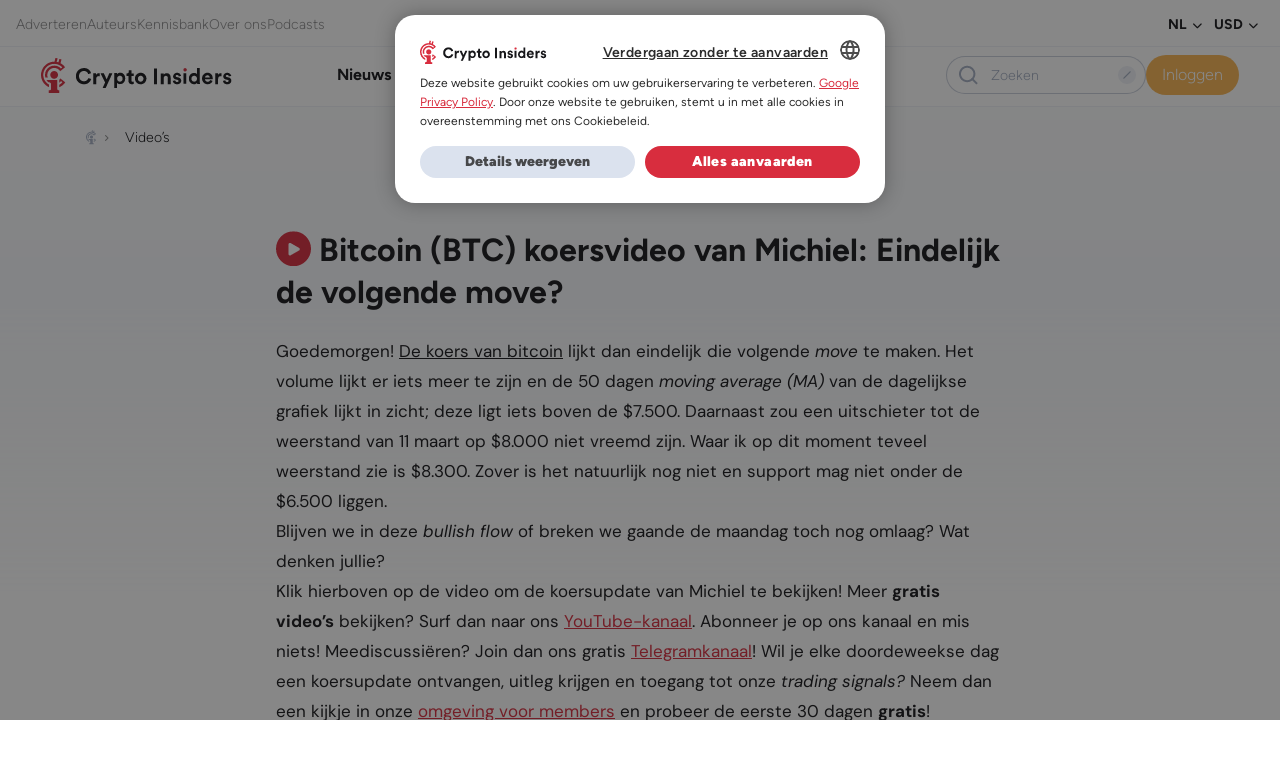

--- FILE ---
content_type: text/html; charset=UTF-8
request_url: https://www.crypto-insiders.nl/nieuws/bitcoin/bitcoin-btc-koersvideo-van-michiel-eindelijk-de-volgende-move/
body_size: 29914
content:
<!DOCTYPE html>
<html lang="nl-NL">
<head> <script>
var gform;gform||(document.addEventListener("gform_main_scripts_loaded",function(){gform.scriptsLoaded=!0}),document.addEventListener("gform/theme/scripts_loaded",function(){gform.themeScriptsLoaded=!0}),window.addEventListener("DOMContentLoaded",function(){gform.domLoaded=!0}),gform={domLoaded:!1,scriptsLoaded:!1,themeScriptsLoaded:!1,isFormEditor:()=>"function"==typeof InitializeEditor,callIfLoaded:function(o){return!(!gform.domLoaded||!gform.scriptsLoaded||!gform.themeScriptsLoaded&&!gform.isFormEditor()||(gform.isFormEditor()&&console.warn("The use of gform.initializeOnLoaded() is deprecated in the form editor context and will be removed in Gravity Forms 3.1."),o(),0))},initializeOnLoaded:function(o){gform.callIfLoaded(o)||(document.addEventListener("gform_main_scripts_loaded",()=>{gform.scriptsLoaded=!0,gform.callIfLoaded(o)}),document.addEventListener("gform/theme/scripts_loaded",()=>{gform.themeScriptsLoaded=!0,gform.callIfLoaded(o)}),window.addEventListener("DOMContentLoaded",()=>{gform.domLoaded=!0,gform.callIfLoaded(o)}))},hooks:{action:{},filter:{}},addAction:function(o,r,e,t){gform.addHook("action",o,r,e,t)},addFilter:function(o,r,e,t){gform.addHook("filter",o,r,e,t)},doAction:function(o){gform.doHook("action",o,arguments)},applyFilters:function(o){return gform.doHook("filter",o,arguments)},removeAction:function(o,r){gform.removeHook("action",o,r)},removeFilter:function(o,r,e){gform.removeHook("filter",o,r,e)},addHook:function(o,r,e,t,n){null==gform.hooks[o][r]&&(gform.hooks[o][r]=[]);var d=gform.hooks[o][r];null==n&&(n=r+"_"+d.length),gform.hooks[o][r].push({tag:n,callable:e,priority:t=null==t?10:t})},doHook:function(r,o,e){var t;if(e=Array.prototype.slice.call(e,1),null!=gform.hooks[r][o]&&((o=gform.hooks[r][o]).sort(function(o,r){return o.priority-r.priority}),o.forEach(function(o){"function"!=typeof(t=o.callable)&&(t=window[t]),"action"==r?t.apply(null,e):e[0]=t.apply(null,e)})),"filter"==r)return e[0]},removeHook:function(o,r,t,n){var e;null!=gform.hooks[o][r]&&(e=(e=gform.hooks[o][r]).filter(function(o,r,e){return!!(null!=n&&n!=o.tag||null!=t&&t!=o.priority)}),gform.hooks[o][r]=e)}});
</script>

	<meta charset="UTF-8" />
	<meta name="viewport" content="width=device-width, initial-scale=1" />
<meta name='robots' content='index, follow, max-image-preview:large, max-snippet:-1, max-video-preview:-1' />
	<style>img:is([sizes="auto" i], [sizes^="auto," i]) { contain-intrinsic-size: 3000px 1500px }</style>
	
	<!-- This site is optimized with the Yoast SEO Premium plugin v25.5 (Yoast SEO v26.2) - https://yoast.com/wordpress/plugins/seo/ -->
	<title>Bitcoin (BTC) koersvideo van Michiel: Eindelijk de volgende move?</title>
<link crossorigin data-rocket-preconnect href="https://www.googletagmanager.com" rel="preconnect">
<link crossorigin data-rocket-preconnect href="https://www.gstatic.com" rel="preconnect">
<link crossorigin data-rocket-preconnect href="https://sst.crypto-insiders.nl" rel="preconnect">
<link crossorigin data-rocket-preconnect href="https://cdn.cookie-script.com" rel="preconnect">
<link crossorigin data-rocket-preconnect href="https://securepubads.g.doubleclick.net" rel="preconnect">
<link crossorigin data-rocket-preconnect href="https://app.varify.io" rel="preconnect">
<link crossorigin data-rocket-preconnect href="https://www.google.com" rel="preconnect">
<link crossorigin data-rocket-preconnect href="https://cdn.webpushr.com" rel="preconnect"><link rel="preload" data-rocket-preload as="image" href="https://www.crypto-insiders.nl/wp-content/uploads/2022/09/crypto-insiders-logo.svg" fetchpriority="high">
	<meta name="description" content="Goedemorgen! De koers van bitcoin lijkt dan eindelijk die volgende move te maken. Het volume lijkt er iets meer te zijn en de 50 dagen moving average (MA) van de dagelijkse grafiek lijkt in zicht; deze ligt iets boven de $7.500. Daarnaast zou een uitschieter tot de weerstand van 11 maart op $8.000 niet vreemd zijn. Waar ik op dit moment teveel weerstand zie is $8.300. Zover is het natuurlijk nog niet en support mag niet onder de $6.500 liggen.|Goedemorgen! De koers van bitcoin lijkt dan eindelijk die volgende move te maken. Het volume lijkt er iets meer te zijn en de 50 dagen moving average (MA) van de dagelijkse grafiek lijkt in zicht; deze ligt iets boven de $7.500. Daarnaast zou een uitschieter tot de weerstand van 11 maart op $8.000 niet vreemd zijn. Waar ik op dit moment teveel weerstand zie is $8.300. Zover is het natuurlijk nog niet en support mag niet onder de $6.500 liggen." />
	<link rel="canonical" href="https://www.crypto-insiders.nl/nieuws/bitcoin/bitcoin-btc-koersvideo-van-michiel-eindelijk-de-volgende-move/" />
	<meta property="og:locale" content="nl_NL" />
	<meta property="og:type" content="article" />
	<meta property="og:title" content="Bitcoin (BTC) koersvideo van Michiel: Eindelijk de volgende move?" />
	<meta property="og:description" content="Goedemorgen! De koers van bitcoin lijkt dan eindelijk die volgende move te maken. Het volume lijkt er iets meer te zijn en de 50 dagen moving average (MA) van de dagelijkse grafiek lijkt in zicht; deze ligt iets boven de $7.500. Daarnaast zou een uitschieter tot de weerstand van 11 maart op $8.000 niet vreemd zijn. Waar ik op dit moment teveel weerstand zie is $8.300. Zover is het natuurlijk nog niet en support mag niet onder de $6.500 liggen.|Goedemorgen! De koers van bitcoin lijkt dan eindelijk die volgende move te maken. Het volume lijkt er iets meer te zijn en de 50 dagen moving average (MA) van de dagelijkse grafiek lijkt in zicht; deze ligt iets boven de $7.500. Daarnaast zou een uitschieter tot de weerstand van 11 maart op $8.000 niet vreemd zijn. Waar ik op dit moment teveel weerstand zie is $8.300. Zover is het natuurlijk nog niet en support mag niet onder de $6.500 liggen." />
	<meta property="og:url" content="https://www.crypto-insiders.nl/nieuws/bitcoin/bitcoin-btc-koersvideo-van-michiel-eindelijk-de-volgende-move/" />
	<meta property="og:site_name" content="Crypto Insiders" />
	<meta property="article:published_time" content="2020-04-06T07:49:36+00:00" />
	<meta property="og:image" content="https://www.crypto-insiders.nl/wp-content/uploads/2023/09/sddefault.jpg" />
	<meta property="og:image:width" content="640" />
	<meta property="og:image:height" content="480" />
	<meta property="og:image:type" content="image/jpeg" />
	<meta name="author" content="Michiel Ipenburg" />
	<meta name="twitter:card" content="summary_large_image" />
	<script type="application/ld+json" class="yoast-schema-graph">{"@context":"https://schema.org","@graph":[{"@type":"NewsArticle","@id":"https://www.crypto-insiders.nl/nieuws/bitcoin/bitcoin-btc-koersvideo-van-michiel-eindelijk-de-volgende-move/#article","isPartOf":{"@id":"https://www.crypto-insiders.nl/nieuws/bitcoin/bitcoin-btc-koersvideo-van-michiel-eindelijk-de-volgende-move/"},"author":{"name":"Michiel Ipenburg","@id":"https://www.crypto-insiders.nl/#/schema/person/e50d4650a084cee84948a37c3533434b"},"headline":"Bitcoin (BTC) koersvideo van Michiel: Eindelijk de volgende move?","datePublished":"2020-04-06T07:49:36+00:00","mainEntityOfPage":{"@id":"https://www.crypto-insiders.nl/nieuws/bitcoin/bitcoin-btc-koersvideo-van-michiel-eindelijk-de-volgende-move/"},"wordCount":194,"publisher":{"@id":"https://www.crypto-insiders.nl/#organization"},"image":{"@id":"https://www.crypto-insiders.nl/nieuws/bitcoin/bitcoin-btc-koersvideo-van-michiel-eindelijk-de-volgende-move/#primaryimage"},"thumbnailUrl":"https://www.crypto-insiders.nl/wp-content/uploads/2023/09/sddefault.jpg","keywords":["Bitcoin","btc","Koers","Video","Update","CI Video","Michiel Ipenburg"],"articleSection":["Video's","Nieuws","Bitcoin nieuws"],"inLanguage":"nl-NL","copyrightYear":"2020","copyrightHolder":{"@id":"https://www.crypto-insiders.nl/#organization"}},{"@type":"WebPage","@id":"https://www.crypto-insiders.nl/nieuws/bitcoin/bitcoin-btc-koersvideo-van-michiel-eindelijk-de-volgende-move/","url":"https://www.crypto-insiders.nl/nieuws/bitcoin/bitcoin-btc-koersvideo-van-michiel-eindelijk-de-volgende-move/","name":"Bitcoin (BTC) koersvideo van Michiel: Eindelijk de volgende move?","isPartOf":{"@id":"https://www.crypto-insiders.nl/#website"},"primaryImageOfPage":{"@id":"https://www.crypto-insiders.nl/nieuws/bitcoin/bitcoin-btc-koersvideo-van-michiel-eindelijk-de-volgende-move/#primaryimage"},"image":{"@id":"https://www.crypto-insiders.nl/nieuws/bitcoin/bitcoin-btc-koersvideo-van-michiel-eindelijk-de-volgende-move/#primaryimage"},"thumbnailUrl":"https://www.crypto-insiders.nl/wp-content/uploads/2023/09/sddefault.jpg","datePublished":"2020-04-06T07:49:36+00:00","description":"Goedemorgen! De koers van bitcoin lijkt dan eindelijk die volgende move te maken. Het volume lijkt er iets meer te zijn en de 50 dagen moving average (MA) van de dagelijkse grafiek lijkt in zicht; deze ligt iets boven de $7.500. Daarnaast zou een uitschieter tot de weerstand van 11 maart op $8.000 niet vreemd zijn. Waar ik op dit moment teveel weerstand zie is $8.300. Zover is het natuurlijk nog niet en support mag niet onder de $6.500 liggen.|Goedemorgen! De koers van bitcoin lijkt dan eindelijk die volgende move te maken. Het volume lijkt er iets meer te zijn en de 50 dagen moving average (MA) van de dagelijkse grafiek lijkt in zicht; deze ligt iets boven de $7.500. Daarnaast zou een uitschieter tot de weerstand van 11 maart op $8.000 niet vreemd zijn. Waar ik op dit moment teveel weerstand zie is $8.300. Zover is het natuurlijk nog niet en support mag niet onder de $6.500 liggen.","breadcrumb":{"@id":"https://www.crypto-insiders.nl/nieuws/bitcoin/bitcoin-btc-koersvideo-van-michiel-eindelijk-de-volgende-move/#breadcrumb"},"inLanguage":"nl-NL","potentialAction":[{"@type":"ReadAction","target":["https://www.crypto-insiders.nl/nieuws/bitcoin/bitcoin-btc-koersvideo-van-michiel-eindelijk-de-volgende-move/"]}]},{"@type":"ImageObject","inLanguage":"nl-NL","@id":"https://www.crypto-insiders.nl/nieuws/bitcoin/bitcoin-btc-koersvideo-van-michiel-eindelijk-de-volgende-move/#primaryimage","url":"https://www.crypto-insiders.nl/wp-content/uploads/2023/09/sddefault.jpg","contentUrl":"https://www.crypto-insiders.nl/wp-content/uploads/2023/09/sddefault.jpg","width":640,"height":480},{"@type":"BreadcrumbList","@id":"https://www.crypto-insiders.nl/nieuws/bitcoin/bitcoin-btc-koersvideo-van-michiel-eindelijk-de-volgende-move/#breadcrumb","itemListElement":[{"@type":"ListItem","position":1,"name":"Home","item":"https://www.crypto-insiders.nl/"},{"@type":"ListItem","position":2,"name":"NFT's","item":"https://www.crypto-insiders.nl/tag/nfts/"},{"@type":"ListItem","position":3,"name":"Bitcoin (BTC) koersvideo van Michiel: Eindelijk de volgende move?"}]},{"@type":"WebSite","@id":"https://www.crypto-insiders.nl/#website","url":"https://www.crypto-insiders.nl/","name":"Crypto Insiders","description":"#1 in Bitcoin en altcoin","publisher":{"@id":"https://www.crypto-insiders.nl/#organization"},"potentialAction":[{"@type":"SearchAction","target":{"@type":"EntryPoint","urlTemplate":"https://www.crypto-insiders.nl/?s={search_term_string}"},"query-input":{"@type":"PropertyValueSpecification","valueRequired":true,"valueName":"search_term_string"}}],"inLanguage":"nl-NL"},{"@type":"Organization","@id":"https://www.crypto-insiders.nl/#organization","name":"Crypto Insiders","url":"https://www.crypto-insiders.nl/","logo":{"@type":"ImageObject","inLanguage":"nl-NL","@id":"https://www.crypto-insiders.nl/#/schema/logo/image/","url":"https://www.crypto-insiders.nl/wp-content/uploads/2022/09/crypto-insiders-logo.svg","contentUrl":"https://www.crypto-insiders.nl/wp-content/uploads/2022/09/crypto-insiders-logo.svg","width":138,"height":26,"caption":"Crypto Insiders"},"image":{"@id":"https://www.crypto-insiders.nl/#/schema/logo/image/"}},{"@type":"Person","@id":"https://www.crypto-insiders.nl/#/schema/person/e50d4650a084cee84948a37c3533434b","name":"Michiel Ipenburg","image":{"@type":"ImageObject","inLanguage":"nl-NL","@id":"https://www.crypto-insiders.nl/#/schema/person/image/","url":"https://secure.gravatar.com/avatar/efb8fd95a9ee7220fc7d9cd58858bb5b618d8142f7e9be9acdbc19bb306130df?s=96&d=mm&r=g","contentUrl":"https://secure.gravatar.com/avatar/efb8fd95a9ee7220fc7d9cd58858bb5b618d8142f7e9be9acdbc19bb306130df?s=96&d=mm&r=g","caption":"Michiel Ipenburg"},"description":"Technisch analist Michiel maakte in 2014 voor het eerst kennis met Bitcoin en blockchain-technologie. Hoewel zijn interesse direct werd gewekt, duurde het tot 2015 voordat hij zijn eerste bitcoin verwierf. Michiel is de oprichter van SocialBlox, een social media platform dat zich richt op volledige privacy en transparantie. Met behulp van smart contracts biedt SocialBlox spannende nieuwe mogelijkheden voor interactie en plezier tussen gebruikers.","sameAs":["https://www.linkedin.com/in/michiel-ipenburg-97695b31/"],"url":"https://www.crypto-insiders.nl/author/michiel/"}]}</script>
	<!-- / Yoast SEO Premium plugin. -->


<title>Bitcoin (BTC) koersvideo van Michiel: Eindelijk de volgende move?</title>
<link rel="alternate" type="application/rss+xml" title="Crypto Insiders &raquo; feed" href="https://www.crypto-insiders.nl/feed/" />
<link rel="alternate" type="application/rss+xml" title="Crypto Insiders &raquo; reacties feed" href="https://www.crypto-insiders.nl/comments/feed/" />
		<style>
			.lazyload,
			.lazyloading {
				max-width: 100%;
			}
		</style>
		<link rel='stylesheet' id='optinmonster-memberpress-css' href='https://www.crypto-insiders.nl/wp-content/plugins/optinmonster/assets/dist/css/memberpress.min.css?ver=2.16.21' media='all' />
<style id='exp-header-style-inline-css'>
.wp-block-bar-bar{background-color:#21759b;color:#fff;padding:2px}

</style>
<style id='exp-breadcrumbs-style-inline-css'>
.wp-block-bar-bar{background-color:#21759b;color:#fff;padding:2px}

</style>
<style id='exp-advertisement-tips-style-inline-css'>
.wp-block-bar-bar{background-color:#21759b;color:#fff;padding:2px}

</style>
<style id='exp-sharing-style-inline-css'>
.wp-block-bar-bar{background-color:#21759b;color:#fff;padding:2px}

</style>
<style id='exp-google-ad-style-inline-css'>
.wp-block-bar-bar{background-color:#21759b;color:#fff;padding:2px}

</style>
<link rel='stylesheet' id='wpml-legacy-horizontal-list-0-css' href='https://www.crypto-insiders.nl/wp-content/plugins/sitepress-multilingual-cms/templates/language-switchers/legacy-list-horizontal/style.min.css?ver=1' media='all' />
<style id='exp-footer-style-inline-css'>
.wp-block-bar-bar{background-color:#21759b;color:#fff;padding:2px}

</style>
<link rel='stylesheet' id='mp-theme-css' href='https://www.crypto-insiders.nl/wp-content/plugins/memberpress/css/ui/theme.css?ver=1.12.11' media='all' />
<link rel='stylesheet' id='post-views-counter-frontend-css' href='https://www.crypto-insiders.nl/wp-content/plugins/post-views-counter/css/frontend.min.css?ver=1.5.9' media='all' />
<link rel='stylesheet' id='wp-bootstrap-blocks-styles-css' href='https://www.crypto-insiders.nl/wp-content/plugins/wp-bootstrap-blocks/build/style-index.css?ver=5.2.1' media='all' />
<style id='global-styles-inline-css'>
:root{--wp--preset--aspect-ratio--square: 1;--wp--preset--aspect-ratio--4-3: 4/3;--wp--preset--aspect-ratio--3-4: 3/4;--wp--preset--aspect-ratio--3-2: 3/2;--wp--preset--aspect-ratio--2-3: 2/3;--wp--preset--aspect-ratio--16-9: 16/9;--wp--preset--aspect-ratio--9-16: 9/16;--wp--preset--color--black: #000000;--wp--preset--color--cyan-bluish-gray: #abb8c3;--wp--preset--color--white: #ffffff;--wp--preset--color--pale-pink: #f78da7;--wp--preset--color--vivid-red: #cf2e2e;--wp--preset--color--luminous-vivid-orange: #ff6900;--wp--preset--color--luminous-vivid-amber: #fcb900;--wp--preset--color--light-green-cyan: #7bdcb5;--wp--preset--color--vivid-green-cyan: #00d084;--wp--preset--color--pale-cyan-blue: #8ed1fc;--wp--preset--color--vivid-cyan-blue: #0693e3;--wp--preset--color--vivid-purple: #9b51e0;--wp--preset--color--pizza: #0d3b66;--wp--preset--color--secondary: #ee964b;--wp--preset--color--background: #FFFFFF;--wp--preset--color--foreground: #333333;--wp--preset--gradient--vivid-cyan-blue-to-vivid-purple: linear-gradient(135deg,rgba(6,147,227,1) 0%,rgb(155,81,224) 100%);--wp--preset--gradient--light-green-cyan-to-vivid-green-cyan: linear-gradient(135deg,rgb(122,220,180) 0%,rgb(0,208,130) 100%);--wp--preset--gradient--luminous-vivid-amber-to-luminous-vivid-orange: linear-gradient(135deg,rgba(252,185,0,1) 0%,rgba(255,105,0,1) 100%);--wp--preset--gradient--luminous-vivid-orange-to-vivid-red: linear-gradient(135deg,rgba(255,105,0,1) 0%,rgb(207,46,46) 100%);--wp--preset--gradient--very-light-gray-to-cyan-bluish-gray: linear-gradient(135deg,rgb(238,238,238) 0%,rgb(169,184,195) 100%);--wp--preset--gradient--cool-to-warm-spectrum: linear-gradient(135deg,rgb(74,234,220) 0%,rgb(151,120,209) 20%,rgb(207,42,186) 40%,rgb(238,44,130) 60%,rgb(251,105,98) 80%,rgb(254,248,76) 100%);--wp--preset--gradient--blush-light-purple: linear-gradient(135deg,rgb(255,206,236) 0%,rgb(152,150,240) 100%);--wp--preset--gradient--blush-bordeaux: linear-gradient(135deg,rgb(254,205,165) 0%,rgb(254,45,45) 50%,rgb(107,0,62) 100%);--wp--preset--gradient--luminous-dusk: linear-gradient(135deg,rgb(255,203,112) 0%,rgb(199,81,192) 50%,rgb(65,88,208) 100%);--wp--preset--gradient--pale-ocean: linear-gradient(135deg,rgb(255,245,203) 0%,rgb(182,227,212) 50%,rgb(51,167,181) 100%);--wp--preset--gradient--electric-grass: linear-gradient(135deg,rgb(202,248,128) 0%,rgb(113,206,126) 100%);--wp--preset--gradient--midnight: linear-gradient(135deg,rgb(2,3,129) 0%,rgb(40,116,252) 100%);--wp--preset--font-size--small: 13px;--wp--preset--font-size--medium: 20px;--wp--preset--font-size--large: 36px;--wp--preset--font-size--x-large: 42px;--wp--preset--spacing--20: 0.44rem;--wp--preset--spacing--30: 0.67rem;--wp--preset--spacing--40: 1rem;--wp--preset--spacing--50: 1.5rem;--wp--preset--spacing--60: 2.25rem;--wp--preset--spacing--70: 3.38rem;--wp--preset--spacing--80: 5.06rem;--wp--preset--shadow--natural: 6px 6px 9px rgba(0, 0, 0, 0.2);--wp--preset--shadow--deep: 12px 12px 50px rgba(0, 0, 0, 0.4);--wp--preset--shadow--sharp: 6px 6px 0px rgba(0, 0, 0, 0.2);--wp--preset--shadow--outlined: 6px 6px 0px -3px rgba(255, 255, 255, 1), 6px 6px rgba(0, 0, 0, 1);--wp--preset--shadow--crisp: 6px 6px 0px rgba(0, 0, 0, 1);}:where(body) { margin: 0; }.wp-site-blocks > .alignleft { float: left; margin-right: 2em; }.wp-site-blocks > .alignright { float: right; margin-left: 2em; }.wp-site-blocks > .aligncenter { justify-content: center; margin-left: auto; margin-right: auto; }:where(.is-layout-flex){gap: 0.5em;}:where(.is-layout-grid){gap: 0.5em;}.is-layout-flow > .alignleft{float: left;margin-inline-start: 0;margin-inline-end: 2em;}.is-layout-flow > .alignright{float: right;margin-inline-start: 2em;margin-inline-end: 0;}.is-layout-flow > .aligncenter{margin-left: auto !important;margin-right: auto !important;}.is-layout-constrained > .alignleft{float: left;margin-inline-start: 0;margin-inline-end: 2em;}.is-layout-constrained > .alignright{float: right;margin-inline-start: 2em;margin-inline-end: 0;}.is-layout-constrained > .aligncenter{margin-left: auto !important;margin-right: auto !important;}.is-layout-constrained > :where(:not(.alignleft):not(.alignright):not(.alignfull)){margin-left: auto !important;margin-right: auto !important;}body .is-layout-flex{display: flex;}.is-layout-flex{flex-wrap: wrap;align-items: center;}.is-layout-flex > :is(*, div){margin: 0;}body .is-layout-grid{display: grid;}.is-layout-grid > :is(*, div){margin: 0;}body{padding-top: 0px;padding-right: 0px;padding-bottom: 0px;padding-left: 0px;}a:where(:not(.wp-element-button)){text-decoration: underline;}:root :where(.wp-element-button, .wp-block-button__link){background-color: #32373c;border-width: 0;color: #fff;font-family: inherit;font-size: inherit;line-height: inherit;padding: calc(0.667em + 2px) calc(1.333em + 2px);text-decoration: none;}.has-black-color{color: var(--wp--preset--color--black) !important;}.has-cyan-bluish-gray-color{color: var(--wp--preset--color--cyan-bluish-gray) !important;}.has-white-color{color: var(--wp--preset--color--white) !important;}.has-pale-pink-color{color: var(--wp--preset--color--pale-pink) !important;}.has-vivid-red-color{color: var(--wp--preset--color--vivid-red) !important;}.has-luminous-vivid-orange-color{color: var(--wp--preset--color--luminous-vivid-orange) !important;}.has-luminous-vivid-amber-color{color: var(--wp--preset--color--luminous-vivid-amber) !important;}.has-light-green-cyan-color{color: var(--wp--preset--color--light-green-cyan) !important;}.has-vivid-green-cyan-color{color: var(--wp--preset--color--vivid-green-cyan) !important;}.has-pale-cyan-blue-color{color: var(--wp--preset--color--pale-cyan-blue) !important;}.has-vivid-cyan-blue-color{color: var(--wp--preset--color--vivid-cyan-blue) !important;}.has-vivid-purple-color{color: var(--wp--preset--color--vivid-purple) !important;}.has-pizza-color{color: var(--wp--preset--color--pizza) !important;}.has-secondary-color{color: var(--wp--preset--color--secondary) !important;}.has-background-color{color: var(--wp--preset--color--background) !important;}.has-foreground-color{color: var(--wp--preset--color--foreground) !important;}.has-black-background-color{background-color: var(--wp--preset--color--black) !important;}.has-cyan-bluish-gray-background-color{background-color: var(--wp--preset--color--cyan-bluish-gray) !important;}.has-white-background-color{background-color: var(--wp--preset--color--white) !important;}.has-pale-pink-background-color{background-color: var(--wp--preset--color--pale-pink) !important;}.has-vivid-red-background-color{background-color: var(--wp--preset--color--vivid-red) !important;}.has-luminous-vivid-orange-background-color{background-color: var(--wp--preset--color--luminous-vivid-orange) !important;}.has-luminous-vivid-amber-background-color{background-color: var(--wp--preset--color--luminous-vivid-amber) !important;}.has-light-green-cyan-background-color{background-color: var(--wp--preset--color--light-green-cyan) !important;}.has-vivid-green-cyan-background-color{background-color: var(--wp--preset--color--vivid-green-cyan) !important;}.has-pale-cyan-blue-background-color{background-color: var(--wp--preset--color--pale-cyan-blue) !important;}.has-vivid-cyan-blue-background-color{background-color: var(--wp--preset--color--vivid-cyan-blue) !important;}.has-vivid-purple-background-color{background-color: var(--wp--preset--color--vivid-purple) !important;}.has-pizza-background-color{background-color: var(--wp--preset--color--pizza) !important;}.has-secondary-background-color{background-color: var(--wp--preset--color--secondary) !important;}.has-background-background-color{background-color: var(--wp--preset--color--background) !important;}.has-foreground-background-color{background-color: var(--wp--preset--color--foreground) !important;}.has-black-border-color{border-color: var(--wp--preset--color--black) !important;}.has-cyan-bluish-gray-border-color{border-color: var(--wp--preset--color--cyan-bluish-gray) !important;}.has-white-border-color{border-color: var(--wp--preset--color--white) !important;}.has-pale-pink-border-color{border-color: var(--wp--preset--color--pale-pink) !important;}.has-vivid-red-border-color{border-color: var(--wp--preset--color--vivid-red) !important;}.has-luminous-vivid-orange-border-color{border-color: var(--wp--preset--color--luminous-vivid-orange) !important;}.has-luminous-vivid-amber-border-color{border-color: var(--wp--preset--color--luminous-vivid-amber) !important;}.has-light-green-cyan-border-color{border-color: var(--wp--preset--color--light-green-cyan) !important;}.has-vivid-green-cyan-border-color{border-color: var(--wp--preset--color--vivid-green-cyan) !important;}.has-pale-cyan-blue-border-color{border-color: var(--wp--preset--color--pale-cyan-blue) !important;}.has-vivid-cyan-blue-border-color{border-color: var(--wp--preset--color--vivid-cyan-blue) !important;}.has-vivid-purple-border-color{border-color: var(--wp--preset--color--vivid-purple) !important;}.has-pizza-border-color{border-color: var(--wp--preset--color--pizza) !important;}.has-secondary-border-color{border-color: var(--wp--preset--color--secondary) !important;}.has-background-border-color{border-color: var(--wp--preset--color--background) !important;}.has-foreground-border-color{border-color: var(--wp--preset--color--foreground) !important;}.has-vivid-cyan-blue-to-vivid-purple-gradient-background{background: var(--wp--preset--gradient--vivid-cyan-blue-to-vivid-purple) !important;}.has-light-green-cyan-to-vivid-green-cyan-gradient-background{background: var(--wp--preset--gradient--light-green-cyan-to-vivid-green-cyan) !important;}.has-luminous-vivid-amber-to-luminous-vivid-orange-gradient-background{background: var(--wp--preset--gradient--luminous-vivid-amber-to-luminous-vivid-orange) !important;}.has-luminous-vivid-orange-to-vivid-red-gradient-background{background: var(--wp--preset--gradient--luminous-vivid-orange-to-vivid-red) !important;}.has-very-light-gray-to-cyan-bluish-gray-gradient-background{background: var(--wp--preset--gradient--very-light-gray-to-cyan-bluish-gray) !important;}.has-cool-to-warm-spectrum-gradient-background{background: var(--wp--preset--gradient--cool-to-warm-spectrum) !important;}.has-blush-light-purple-gradient-background{background: var(--wp--preset--gradient--blush-light-purple) !important;}.has-blush-bordeaux-gradient-background{background: var(--wp--preset--gradient--blush-bordeaux) !important;}.has-luminous-dusk-gradient-background{background: var(--wp--preset--gradient--luminous-dusk) !important;}.has-pale-ocean-gradient-background{background: var(--wp--preset--gradient--pale-ocean) !important;}.has-electric-grass-gradient-background{background: var(--wp--preset--gradient--electric-grass) !important;}.has-midnight-gradient-background{background: var(--wp--preset--gradient--midnight) !important;}.has-small-font-size{font-size: var(--wp--preset--font-size--small) !important;}.has-medium-font-size{font-size: var(--wp--preset--font-size--medium) !important;}.has-large-font-size{font-size: var(--wp--preset--font-size--large) !important;}.has-x-large-font-size{font-size: var(--wp--preset--font-size--x-large) !important;}
:root :where(.wp-block-exp-coininfo){padding-bottom: var(--wp--preset--spacing--70);}
:root :where(.wp-block-exp-google-ad){padding-top: var(--wp--preset--spacing--40);padding-right: 0;padding-left: 0;}
</style>
<style id='wp-block-template-skip-link-inline-css'>

		.skip-link.screen-reader-text {
			border: 0;
			clip-path: inset(50%);
			height: 1px;
			margin: -1px;
			overflow: hidden;
			padding: 0;
			position: absolute !important;
			width: 1px;
			word-wrap: normal !important;
		}

		.skip-link.screen-reader-text:focus {
			background-color: #eee;
			clip-path: none;
			color: #444;
			display: block;
			font-size: 1em;
			height: auto;
			left: 5px;
			line-height: normal;
			padding: 15px 23px 14px;
			text-decoration: none;
			top: 5px;
			width: auto;
			z-index: 100000;
		}
</style>
<link rel='stylesheet' id='poll-maker-ays-css' href='https://www.crypto-insiders.nl/wp-content/plugins/poll-maker/public/css/poll-maker-ays-public.css?ver=6.0.8' media='all' />
<link rel='stylesheet' id='expedition-vendor-styles-css' href='https://www.crypto-insiders.nl/wp-content/themes/expedition-theme/assets/css/vendor.6a8c5.css?ver=vendor.6a8c5.css' media='all' />
<link rel='stylesheet' id='expedition-styles-css' href='https://www.crypto-insiders.nl/wp-content/themes/expedition-theme/assets/css/app.5bb0a.css?ver=app.5bb0a.css' media='all' />
<script id="jquery-core-js-extra">
var ajax = {"url":"https:\/\/www.crypto-insiders.nl\/wp-admin\/admin-ajax.php","nonce":"500c3f6c6e"};
var ajax = {"url":"https:\/\/www.crypto-insiders.nl\/wp-admin\/admin-ajax.php","nonce":"500c3f6c6e"};
var ajax = {"url":"https:\/\/www.crypto-insiders.nl\/wp-admin\/admin-ajax.php","nonce":"19764ccb07"};
</script>
<script src="https://www.crypto-insiders.nl/wp-includes/js/jquery/jquery.min.js?ver=3.7.1" id="jquery-core-js"></script>
<script src="https://www.crypto-insiders.nl/wp-includes/js/jquery/jquery-migrate.min.js?ver=3.4.1" id="jquery-migrate-js"></script>
<script defer='defer' src="https://www.crypto-insiders.nl/wp-content/plugins/gravityforms/js/jquery.json.min.js?ver=2.9.21" id="gform_json-js"></script>
<script id="gform_gravityforms-js-extra">
var gf_global = {"gf_currency_config":{"name":"Euro","symbol_left":"\u20ac","symbol_right":"","symbol_padding":" ","thousand_separator":".","decimal_separator":",","decimals":2,"code":"EUR"},"base_url":"https:\/\/www.crypto-insiders.nl\/wp-content\/plugins\/gravityforms","number_formats":[],"spinnerUrl":"https:\/\/www.crypto-insiders.nl\/wp-content\/plugins\/gravityforms\/images\/spinner.svg","version_hash":"cd743c005e00bbe58a560bf35585c418","strings":{"newRowAdded":"Nieuwe rij toegevoegd.","rowRemoved":"Rij verwijderd","formSaved":"Het formulier is opgeslagen. De inhoud bevat de link om terug te keren en het formulier in te vullen."}};
var gform_i18n = {"datepicker":{"days":{"monday":"Ma","tuesday":"Di","wednesday":"Wo","thursday":"Do","friday":"Vr","saturday":"Za","sunday":"Zo"},"months":{"january":"Januari","february":"Februari","march":"Maart","april":"April","may":"Mei","june":"Juni","july":"Juli","august":"Augustus","september":"September","october":"Oktober","november":"November","december":"December"},"firstDay":1,"iconText":"Selecteer een datum"}};
var gf_legacy_multi = {"1":""};
var gform_gravityforms = {"strings":{"invalid_file_extension":"Dit bestandstype is niet toegestaan. Moet \u00e9\u00e9n van de volgende zijn:","delete_file":"Dit bestand verwijderen","in_progress":"in behandeling","file_exceeds_limit":"Bestand overschrijdt limiet bestandsgrootte","illegal_extension":"Dit type bestand is niet toegestaan.","max_reached":"Maximale aantal bestanden bereikt","unknown_error":"Er was een probleem bij het opslaan van het bestand op de server","currently_uploading":"Wacht tot het uploaden is voltooid","cancel":"Annuleren","cancel_upload":"Deze upload annuleren","cancelled":"Geannuleerd","error":"Fout","message":"Bericht"},"vars":{"images_url":"https:\/\/www.crypto-insiders.nl\/wp-content\/plugins\/gravityforms\/images"}};
</script>
<script defer='defer' src="https://www.crypto-insiders.nl/wp-content/plugins/gravityforms/js/gravityforms.min.js?ver=2.9.21" id="gform_gravityforms-js"></script>
<script defer='defer' src="https://www.crypto-insiders.nl/wp-content/plugins/gravityforms/assets/js/dist/utils.min.js?ver=380b7a5ec0757c78876bc8a59488f2f3" id="gform_gravityforms_utils-js"></script>
<script id="wpml-cookie-js-extra">
var wpml_cookies = {"wp-wpml_current_language":{"value":"nl","expires":1,"path":"\/"}};
var wpml_cookies = {"wp-wpml_current_language":{"value":"nl","expires":1,"path":"\/"}};
</script>
<script src="https://www.crypto-insiders.nl/wp-content/plugins/sitepress-multilingual-cms/res/js/cookies/language-cookie.js?ver=484900" id="wpml-cookie-js" defer data-wp-strategy="defer"></script>
<script id="wpml-xdomain-data-js-extra">
var wpml_xdomain_data = {"css_selector":"wpml-ls-item","ajax_url":"https:\/\/www.crypto-insiders.nl\/wp-admin\/admin-ajax.php","current_lang":"nl","_nonce":"6f096bf2e6"};
</script>
<script src="https://www.crypto-insiders.nl/wp-content/plugins/sitepress-multilingual-cms/res/js/xdomain-data.js?ver=484900" id="wpml-xdomain-data-js" defer data-wp-strategy="defer"></script>
<meta name="generator" content="WPML ver:4.8.4 stt:110,11,8,5;" />
		<script>
			document.documentElement.className = document.documentElement.className.replace('no-js', 'js');
		</script>
				<style>
			.no-js img.lazyload {
				display: none;
			}

			figure.wp-block-image img.lazyloading {
				min-width: 150px;
			}

			.lazyload,
			.lazyloading {
				--smush-placeholder-width: 100px;
				--smush-placeholder-aspect-ratio: 1/1;
				width: var(--smush-image-width, var(--smush-placeholder-width)) !important;
				aspect-ratio: var(--smush-image-aspect-ratio, var(--smush-placeholder-aspect-ratio)) !important;
			}

						.lazyload, .lazyloading {
				opacity: 0;
			}

			.lazyloaded {
				opacity: 1;
				transition: opacity 150ms;
				transition-delay: 0ms;
			}

					</style>
		<!-- SST by Taggrs -->
 <script>(function(w,d,s,l,i){w[l]=w[l]||[];w[l].push({'gtm.start':new Date().getTime(),event:'gtm.js'});var f=d.getElementsByTagName(s)[0],j=d.createElement(s),dl=l!='dataLayer'?'&l='+l:'';j.async=true;j.src='https://sst.crypto-insiders.nl/2DkHROOsvn.js?tg='+i+dl;f.parentNode.insertBefore(j,f);})(window,document,'script','dataLayer','WKDNMD8');</script>
<!-- End SST Taggrs -->

<!-- Cookie-Script -->
<script type="text/javascript" charset="UTF-8" src="//cdn.cookie-script.com/s/d6b728640732c709aa890cd00601872c.js"></script>

<script>
document.addEventListener("DOMContentLoaded", function () {
    const footerMenu = document.querySelector(".footer__legal-menu");

    if (footerMenu) {
        const links = footerMenu.querySelectorAll("a"); // Zoek alleen binnen de footer__legal-menu
        const cookieTexts = [
            "cookie instellingen"
        ];

        links.forEach(link => {
            if (cookieTexts.includes(link.textContent.trim().toLowerCase())) {
                link.addEventListener("click", function (event) {
                    event.preventDefault(); // Voorkomt herladen van de pagina
                    CookieScript.instance.show();
                });
            }
        });
    }
});
</script>

<!-- AdManager -->
<script async src="https://securepubads.g.doubleclick.net/tag/js/gpt.js"></script>
<script>
  window.googletag = window.googletag || {cmd: []};
  googletag.cmd.push(function() {
    googletag.defineSlot('/21883747783/2024-Sidebar-homepage-block', [320, 100], 'div-gpt-ad-1732625564819-0').addService(googletag.pubads());
    googletag.defineSlot('/21883747783/2024-Homepage-billboard-1', [[320, 100], [1200, 250]], 'div-gpt-ad-1732625413993-0').addService(googletag.pubads());
    googletag.defineSlot('/21883747783/2024-Homepage-billboard-2', [[320, 100], [1200, 250]], 'div-gpt-ad-1732625466082-0').addService(googletag.pubads());
    googletag.defineSlot('/21883747783/2024-Post-loop-1', [[650, 200], [320, 100]], 'div-gpt-ad-1732625601232-0').addService(googletag.pubads());
    googletag.defineSlot('/21883747783/2024-Post-loop-2', [[650, 200], [320, 100]], 'div-gpt-ad-1732625667143-0').addService(googletag.pubads());
    googletag.defineSlot('/21883747783/2024-Post-loop-3', [[320, 100], [650, 200]], 'div-gpt-ad-1732625698449-0').addService(googletag.pubads());
    googletag.defineSlot('/21883747783/2024-Post-loop-4', [[650, 200], [320, 100]], 'div-gpt-ad-1732625755536-0').addService(googletag.pubads());
    googletag.defineSlot('/21883747783/2024-Post-loop-5', [[320, 100], [650, 200]], 'div-gpt-ad-1732625788728-0').addService(googletag.pubads());
    googletag.defineSlot('/21883747783/2024-Post-loop-6', [[320, 100], [650, 200]], 'div-gpt-ad-1732625825545-0').addService(googletag.pubads());
    googletag.defineSlot('/21883747783/2024-Post-loop-7', [[650, 200], [320, 100]], 'div-gpt-ad-1732625854975-0').addService(googletag.pubads());
    googletag.defineSlot('/21883747783/2024-Post-loop-8', [[320, 100], [650, 200]], 'div-gpt-ad-1732625884472-0').addService(googletag.pubads());
    googletag.defineSlot('/21883747783/2024-Category-sidebar', [300, 250], 'div-gpt-ad-1732554378869-0').addService(googletag.pubads());
    googletag.defineSlot('/21883747783/2024-Single-post-sidebar', [320, 100], 'div-gpt-ad-1732625913317-0').addService(googletag.pubads());
    googletag.defineSlot('/21883747783/2024-Single-post-sidebar-2', [300, 250], 'div-gpt-ad-1732554445241-0').addService(googletag.pubads());
	  googletag.defineSlot('/21883747783/2024-Post-content', [320, 100], 'div-gpt-ad-1732916430080-0').addService(googletag.pubads());
    googletag.pubads().enableSingleRequest();
    googletag.pubads().collapseEmptyDivs();
    googletag.enableServices();
  });
</script>

<!-- Varify.io® code for Crypto Insiders--><script>  window.varify = window.varify || {}; window.varify.iid = 2882;</script><script async src="https://app.varify.io/varify.js"></script>
<style>.varify-antiflicker{opacity:0 !important}</style>
<script>(function (n,o, f,l,i,c,k,e,r) {
  var z = n.classList;z.add(o);setTimeout(()=>z.remove(o),f)
}(document.documentElement, 'varify-antiflicker', 4000));</script>
<meta name="apple-itunes-app" content="app-id=6746245172">		<style>
			.algolia-search-highlight {
				background-color: #fffbcc;
				border-radius: 2px;
				font-style: normal;
			}
		</style>
		<link rel="icon" href="https://www.crypto-insiders.nl/wp-content/uploads/2023/10/cropped-CI-favicon-red-32x32.png" sizes="32x32" />
<link rel="icon" href="https://www.crypto-insiders.nl/wp-content/uploads/2023/10/cropped-CI-favicon-red-192x192.png" sizes="192x192" />
<link rel="apple-touch-icon" href="https://www.crypto-insiders.nl/wp-content/uploads/2023/10/cropped-CI-favicon-red-180x180.png" />
<meta name="msapplication-TileImage" content="https://www.crypto-insiders.nl/wp-content/uploads/2023/10/cropped-CI-favicon-red-270x270.png" />
<meta name="generator" content="WP Rocket 3.19.1.2" data-wpr-features="wpr_preconnect_external_domains wpr_oci wpr_preload_links wpr_host_fonts_locally wpr_desktop" /></head>

<body class="wp-singular post-template post-template-wp-custom-template-single-video single single-post postid-177744 single-format-video wp-embed-responsive wp-theme-expedition-theme bg--linear-gradient-two-sides bg--white-mobile has-desktop-default-padding menu-static">
<!-- SST by Taggrs (noscript) -->
 <noscript><iframe src="https://sst.crypto-insiders.nl/2DkHROOsvn.html?tg=WKDNMD8" height="0" width="0" style="display:none;visibility:hidden"></iframe></noscript>
<!-- End SST by Taggrs (noscript) -->
<div class="wp-site-blocks"><header class="header--primary header--white header--down">
    <div class="nav-bar__border-bottom-snow">
            <div class="container-fluid g-0">
        <div class="header--progress-container">
            <div class="header--progress-bar" id="js-progress-bar"></div>
        </div>
    </div>
        <div class="container-fluid navbar--max-width d-none d-lg-block">
            <div class="row">
                <div class="col-12">
                    <div class="nav-bar__border-bottom-snow--inner d-flex justify-content-between">
                        <div>
                                <ul class="navbar-nav navbar-nav--top">
                    <li class="nav-item menu-item menu-item-type-custom menu-item-object-custom menu-item-35">
                <a class="nav-link" target="_blank" href="https://www.crypto-insiders.nl/over-ons/adverteren/">
                    Adverteren
                </a>
            </li>
                    <li class="nav-item menu-item menu-item-type-post_type menu-item-object-page menu-item-573980">
                <a class="nav-link" target="_self" href="https://www.crypto-insiders.nl/author/">
                    Auteurs
                </a>
            </li>
                    <li class="nav-item menu-item menu-item-type-post_type menu-item-object-page menu-item-573981">
                <a class="nav-link" target="_self" href="https://www.crypto-insiders.nl/kennisbank/">
                    Kennisbank
                </a>
            </li>
                    <li class="nav-item menu-item menu-item-type-custom menu-item-object-custom menu-item-37">
                <a class="nav-link" target="_blank" href="https://www.crypto-insiders.nl/over-ons/">
                    Over ons
                </a>
            </li>
                    <li class="nav-item menu-item menu-item-type-post_type menu-item-object-page menu-item-840428">
                <a class="nav-link" target="_self" href="https://www.crypto-insiders.nl/podcasts/">
                    Podcasts
                </a>
            </li>
            </ul>
                        </div>
                        <div class="d-flex">
                                                            <div class="dropdown site-switcher">
    <button class="dropdown-toggle site-switcher__button" href="#" role="button" data-bs-toggle="dropdown" aria-expanded="false">
                                    NL
                                                                                    </button>

    <ul class="dropdown-menu dropdown-menu-end">
                    <li>
                <a class="dropdown-item active" href="https://www.crypto-insiders.nl/nieuws/bitcoin/bitcoin-btc-koersvideo-van-michiel-eindelijk-de-volgende-move/">NL</a>
            </li>
                    <li>
                <a class="dropdown-item " href="https://www.crypto-insiders.fr/">FR</a>
            </li>
                    <li>
                <a class="dropdown-item " href="https://www.crypto-insiders.de/">DE</a>
            </li>
                    <li>
                <a class="dropdown-item " href="https://www.crypto-insiders.es/">ES</a>
            </li>
            </ul>
</div>

                                                                        
<div class="valuta-selector">
    <div class="dropdown">
        <button class="dropdown-toggle valuta-selector__button" type="button" data-bs-toggle="dropdown" aria-expanded="false">
            USD
        </button>

        <div class="dropdown-menu dropdown-menu-lg-end valuta-selector__dropdown-menu">
            <button class="dropdown-item dropdown-item__valuta js-valuta-selector active" type="button" data-valuta="USD">
                USD
            </button>

            <button class="dropdown-item dropdown-item__valuta js-valuta-selector" type="button" data-valuta="EUR">
                EUR
            </button>
        </div>
    </div>
</div>
                        </div>
                    </div>
                </div>
            </div>
        </div>
    </div>

    
<div class="wrapper">
    <nav class="navbar navbar--primary navbar-expand-lg">
        <div class="container-fluid navbar--max-width">
                            <a class="header__site-logo-url" href="/" title="Terug naar Crypto Insiders">
                    <img fetchpriority="high" src="https://www.crypto-insiders.nl/wp-content/uploads/2022/09/crypto-insiders-logo.svg" class="header__site-logo" alt="Crypto Insiders" />
                </a>
            
            <div class="collapse navbar-collapse h-100 justify-content-center" id="navbarText">
                    <ul class="navbar-nav mb-2 mb-lg-0 h-100">
                    <li class="nav-item dropdown-mega position-static menu-item menu-item-type-taxonomy menu-item-object-category current-post-ancestor current-menu-parent current-post-parent menu-item-has-children menu-item-586725">
                <a class="nav-link top-level has-children" target="_self" href="https://www.crypto-insiders.nl/nieuws/"  aria-expanded="false">
                    Nieuws
                </a>

                                        <ul class="dropdown-menu megamenu" aria-labelledby="navbarDropdownMenuLink">
        <div class="mega-content">
            <div class="container">
                <div class="row">
                    <div class="col-12 col-xl-10 offset-xl-1">
                        <div class="mega-content__title">
                                                                                                                                                                                            
                                <li class="nav-item menu-item menu-item-type-taxonomy menu-item-object-category current-post-ancestor current-menu-parent current-post-parent menu-item-has-children menu-item-122468">
                                    <div class="nav-item__selection">
                                                                                                                                    <i class="fa-solid fa-circle" style="color: #dd3333"></i>
                                                                                                                            
                                                                                    <a class="nav-link dropdown-item" target="_self" href="https://www.crypto-insiders.nl/nieuws/">
                                                Nieuwscategorieën
                                            </a>
                                                                            </div>

                                                                                <ul class="dropdown-menu d-flex flex-row col-12 col-lg-9" aria-labelledby="navbarDropdownMenuLink">
                            <div class="dropdown-menu__column">
                                                                                                            
                                    <li class="nav-item menu-item menu-item-type-taxonomy menu-item-object-category menu-item-121694">
                        <div class="nav-item__selection">
                                                                                    
                                                            <a class="nav-link dropdown-item" target="_self" href="https://www.crypto-insiders.nl/nieuws/net-binnen/">Net binnen</a>
                            
                                                    </div>
                    </li>
                                                                                                                            
                                    <li class="nav-item menu-item menu-item-type-taxonomy menu-item-object-category menu-item-121700">
                        <div class="nav-item__selection">
                                                                                    
                                                            <a class="nav-link dropdown-item" target="_self" href="https://www.crypto-insiders.nl/nieuws/trending/">Trending</a>
                            
                                                    </div>
                    </li>
                                                                                                                            
                                    <li class="nav-item menu-item menu-item-type-taxonomy menu-item-object-category menu-item-370758">
                        <div class="nav-item__selection">
                                                                                    
                                                            <a class="nav-link dropdown-item" target="_self" href="https://www.crypto-insiders.nl/nieuws/analyses/">Analyses</a>
                            
                                                    </div>
                    </li>
                                        </div>
                    <div class="dropdown-menu__column">
                                                                                                            
                                    <li class="nav-item menu-item menu-item-type-taxonomy menu-item-object-category menu-item-121745">
                        <div class="nav-item__selection">
                                                                                    
                                                            <a class="nav-link dropdown-item" target="_self" href="https://www.crypto-insiders.nl/columns/">Columns</a>
                            
                                                    </div>
                    </li>
                                                                                                                            
                                    <li class="nav-item menu-item menu-item-type-taxonomy menu-item-object-category menu-item-121712">
                        <div class="nav-item__selection">
                                                                                    
                                                            <a class="nav-link dropdown-item" target="_self" href="https://www.crypto-insiders.nl/nieuws/altcoin/">Altcoin nieuws</a>
                            
                                                    </div>
                    </li>
                                                                                                                            
                                    <li class="nav-item menu-item menu-item-type-taxonomy menu-item-object-category current-post-ancestor current-menu-parent current-post-parent menu-item-121721">
                        <div class="nav-item__selection">
                                                                                    
                                                            <a class="nav-link dropdown-item" target="_self" href="https://www.crypto-insiders.nl/nieuws/bitcoin/">Bitcoin nieuws</a>
                            
                                                    </div>
                    </li>
                                        </div>
                    <div class="dropdown-menu__column">
                                                                                                            
                                    <li class="nav-item menu-item menu-item-type-taxonomy menu-item-object-category menu-item-121709">
                        <div class="nav-item__selection">
                                                                                    
                                                            <a class="nav-link dropdown-item" target="_self" href="https://www.crypto-insiders.nl/nieuws/cardano/">Cardano nieuws</a>
                            
                                                    </div>
                    </li>
                                                                                                                            
                                    <li class="nav-item menu-item menu-item-type-taxonomy menu-item-object-category menu-item-619795">
                        <div class="nav-item__selection">
                                                                                    
                                                            <a class="nav-link dropdown-item" target="_self" href="https://www.crypto-insiders.nl/nieuws/dogecoin/">Dogecoin nieuws</a>
                            
                                                    </div>
                    </li>
                                                                                                                            
                                    <li class="nav-item menu-item menu-item-type-taxonomy menu-item-object-category menu-item-121703">
                        <div class="nav-item__selection">
                                                                                    
                                                            <a class="nav-link dropdown-item" target="_self" href="https://www.crypto-insiders.nl/nieuws/ethereum/">Ethereum nieuws</a>
                            
                                                    </div>
                    </li>
                                        </div>
                    <div class="dropdown-menu__column">
                                                                                                            
                                    <li class="nav-item menu-item menu-item-type-taxonomy menu-item-object-category menu-item-121715">
                        <div class="nav-item__selection">
                                                                                    
                                                            <a class="nav-link dropdown-item" target="_self" href="https://www.crypto-insiders.nl/nieuws/ripple/">Ripple XRP nieuws</a>
                            
                                                    </div>
                    </li>
                                                                                                                            
                                    <li class="nav-item menu-item menu-item-type-taxonomy menu-item-object-category menu-item-121706">
                        <div class="nav-item__selection">
                                                                                    
                                                            <a class="nav-link dropdown-item" target="_self" href="https://www.crypto-insiders.nl/nieuws/shiba-inu/">Shiba Inu nieuws</a>
                            
                                                    </div>
                    </li>
                                                                                                                            
                                    <li class="nav-item menu-item menu-item-type-taxonomy menu-item-object-category menu-item-619794">
                        <div class="nav-item__selection">
                                                                                    
                                                            <a class="nav-link dropdown-item" target="_self" href="https://www.crypto-insiders.nl/nieuws/solana/">Solana nieuws</a>
                            
                                                    </div>
                    </li>
                                        </div>
                    <div class="dropdown-menu__column">
                                                                                                            
                                    <li class="nav-item menu-item menu-item-type-taxonomy menu-item-object-category menu-item-121718">
                        <div class="nav-item__selection">
                                                                                    
                                                            <a class="nav-link dropdown-item" target="_self" href="https://www.crypto-insiders.nl/nieuws/nft/">NFT nieuws</a>
                            
                                                    </div>
                    </li>
                                                                                                                            
                                    <li class="nav-item menu-item menu-item-type-taxonomy menu-item-object-category current-post-ancestor current-menu-parent current-post-parent menu-item-612676">
                        <div class="nav-item__selection">
                                                                                    
                                                            <a class="nav-link dropdown-item" target="_self" href="https://www.crypto-insiders.nl/videos/">Video&#8217;s</a>
                            
                                                    </div>
                    </li>
                                        </div>
            </ul>
                                                                    </li>
                                                                                                                                                                                            
                                <li class="nav-item unclickable-link menu-item menu-item-type-custom menu-item-object-custom menu-item-has-children menu-item-41">
                                    <div class="nav-item__selection">
                                                                                
                                                                                    <span class="nav-link dropdown-item">
                                                Ander nieuws
                                            </span>
                                                                            </div>

                                                                                <ul class="dropdown-menu d-flex flex-row col-12 col-lg-9" aria-labelledby="navbarDropdownMenuLink">
                            <div class="dropdown-menu__column">
                                                                                                            
                                    <li class="nav-item menu-item menu-item-type-taxonomy menu-item-object-category menu-item-899686">
                        <div class="nav-item__selection">
                                                                                    
                                                            <a class="nav-link dropdown-item" target="_self" href="https://www.crypto-insiders.nl/finance/">Finance nieuws</a>
                            
                                                    </div>
                    </li>
                                                                                                                            
                                    <li class="nav-item menu-item menu-item-type-taxonomy menu-item-object-category menu-item-121733">
                        <div class="nav-item__selection">
                                                                                    
                                                            <a class="nav-link dropdown-item" target="_self" href="https://www.crypto-insiders.nl/nieuws/mining/">Mining</a>
                            
                                                    </div>
                    </li>
                                                                                                                            
                                    <li class="nav-item menu-item menu-item-type-taxonomy menu-item-object-category menu-item-121724">
                        <div class="nav-item__selection">
                                                                                    
                                                            <a class="nav-link dropdown-item" target="_self" href="https://www.crypto-insiders.nl/nieuws/overheid-en-regulatie/">Overheid en regulatie</a>
                            
                                                    </div>
                    </li>
                                                                                                                            
                                    <li class="nav-item menu-item menu-item-type-taxonomy menu-item-object-category menu-item-121727">
                        <div class="nav-item__selection">
                                                                                    
                                                            <a class="nav-link dropdown-item" target="_self" href="https://www.crypto-insiders.nl/nieuws/wallets-en-exchanges/">Wallets en exchanges</a>
                            
                                                    </div>
                    </li>
                                        </div>
            </ul>
                                                                    </li>
                                                    </div>
                    </div>
                </div>
            </div>
        </div>
    </ul>
                            </li>
                    <li class="nav-item dropdown-mega position-static menu-item menu-item-type-post_type menu-item-object-page menu-item-has-children menu-item-121739">
                <a class="nav-link top-level has-children" target="_self" href="https://www.crypto-insiders.nl/crypto/"  aria-expanded="false">
                    Koersen
                </a>

                                        <ul class="dropdown-menu megamenu" aria-labelledby="navbarDropdownMenuLink">
        <div class="mega-content">
            <div class="container">
                <div class="row">
                    <div class="col-12 col-xl-10 offset-xl-1">
                        <div class="mega-content__title">
                                                                                                                                                                                            
                                <li class="nav-item menu-item menu-item-type-custom menu-item-object-custom menu-item-has-children menu-item-53">
                                    <div class="nav-item__selection">
                                                                                                                                                                            <picture>
                                                    <img width="150" height="150" src="https://www.crypto-insiders.nl/wp-content/uploads/2022/09/icon-koers.svg" class="attachment-thumbnail size-thumbnail" alt="" decoding="async" loading="lazy" />
                                                </picture>
                                                                                    
                                                                                    <a class="nav-link dropdown-item" target="_self" href="/crypto/">
                                                Koersen
                                            </a>
                                                                            </div>

                                                                                <ul class="dropdown-menu d-flex flex-row col-12 col-lg-9" aria-labelledby="navbarDropdownMenuLink">
                            <div class="dropdown-menu__column">
                                                                                                            
                                    <li class="nav-item menu-item menu-item-type-custom menu-item-object-custom menu-item-371915">
                        <div class="nav-item__selection">
                                                                                                                            <picture>
                                    <img width="150" height="150" src="https://www.crypto-insiders.nl/wp-content/uploads/2022/12/bitcoin-icon.svg" class="attachment-thumbnail size-thumbnail" alt="" decoding="async" loading="lazy" />
                                    </picture>
                                                                                        
                                                            <a class="nav-link dropdown-item" target="_self" href="/crypto/bitcoin/koers/">Bitcoin koers</a>
                            
                                                    </div>
                    </li>
                                                                                                                            
                                    <li class="nav-item menu-item menu-item-type-custom menu-item-object-custom menu-item-371920">
                        <div class="nav-item__selection">
                                                                                                                            <picture>
                                    <img width="150" height="150" src="https://www.crypto-insiders.nl/wp-content/uploads/2022/12/ethereum-icon.svg" class="attachment-thumbnail size-thumbnail" alt="" decoding="async" loading="lazy" />
                                    </picture>
                                                                                        
                                                            <a class="nav-link dropdown-item" target="_self" href="/crypto/ethereum/koers/">Ethereum koers</a>
                            
                                                    </div>
                    </li>
                                        </div>
                    <div class="dropdown-menu__column">
                                                                                                            
                                    <li class="nav-item menu-item menu-item-type-custom menu-item-object-custom menu-item-371925">
                        <div class="nav-item__selection">
                                                                                                                            <picture>
                                    <img width="150" height="150" src="https://www.crypto-insiders.nl/wp-content/uploads/2022/12/ripple-icon.svg" class="attachment-thumbnail size-thumbnail" alt="" decoding="async" loading="lazy" />
                                    </picture>
                                                                                        
                                                            <a class="nav-link dropdown-item" target="_self" href="/crypto/xrp/koers/">Ripple koers</a>
                            
                                                    </div>
                    </li>
                                                                                                                            
                                    <li class="nav-item menu-item menu-item-type-custom menu-item-object-custom menu-item-371930">
                        <div class="nav-item__selection">
                                                                                                                            <picture>
                                    <img width="150" height="150" src="https://www.crypto-insiders.nl/wp-content/uploads/2022/12/cardano-icon.svg" class="attachment-thumbnail size-thumbnail" alt="" decoding="async" loading="lazy" />
                                    </picture>
                                                                                        
                                                            <a class="nav-link dropdown-item" target="_self" href="/crypto/cardano/koers/">Cardano koers</a>
                            
                                                    </div>
                    </li>
                                        </div>
                    <div class="dropdown-menu__column">
                                                                                                            
                                    <li class="nav-item menu-item menu-item-type-custom menu-item-object-custom menu-item-371935">
                        <div class="nav-item__selection">
                                                                                                                            <picture>
                                    <img width="140" height="150" src="https://www.crypto-insiders.nl/wp-content/uploads/2022/12/shiba-inu-icon.svg" class="attachment-thumbnail size-thumbnail" alt="" decoding="async" loading="lazy" />
                                    </picture>
                                                                                        
                                                            <a class="nav-link dropdown-item" target="_self" href="/crypto/shiba-inu/koers/">Shiba Inu koers</a>
                            
                                                    </div>
                    </li>
                                                                                                                            
                                    <li class="nav-item menu-item menu-item-type-custom menu-item-object-custom menu-item-371940">
                        <div class="nav-item__selection">
                                                                                                                            <picture>
                                    <img width="150" height="150" src="https://www.crypto-insiders.nl/wp-content/uploads/2022/12/doge-icon.svg" class="attachment-thumbnail size-thumbnail" alt="" decoding="async" loading="lazy" />
                                    </picture>
                                                                                        
                                                            <a class="nav-link dropdown-item" target="_self" href="/crypto/dogecoin/koers/">Dogecoin koers</a>
                            
                                                    </div>
                    </li>
                                        </div>
                    <div class="dropdown-menu__column">
                                                                                                            
                                    <li class="nav-item menu-item menu-item-type-custom menu-item-object-custom menu-item-371945">
                        <div class="nav-item__selection">
                                                                                                                            <picture>
                                    <img width="150" height="150" src="https://www.crypto-insiders.nl/wp-content/uploads/2022/12/bnb-coin.svg" class="attachment-thumbnail size-thumbnail" alt="" decoding="async" loading="lazy" />
                                    </picture>
                                                                                        
                                                            <a class="nav-link dropdown-item" target="_self" href="/crypto/bnb/koers/">BNB koers</a>
                            
                                                    </div>
                    </li>
                                                                                                                            
                                    <li class="nav-item menu-item menu-item-type-custom menu-item-object-custom menu-item-371950">
                        <div class="nav-item__selection">
                                                                                                                            <picture>
                                    <img width="150" height="150" src="https://www.crypto-insiders.nl/wp-content/uploads/2022/09/icon-solana.svg" class="attachment-thumbnail size-thumbnail" alt="" decoding="async" loading="lazy" />
                                    </picture>
                                                                                        
                                                            <a class="nav-link dropdown-item" target="_self" href="/crypto/solana/koers/">Solana koers</a>
                            
                                                    </div>
                    </li>
                                        </div>
                    <div class="dropdown-menu__column">
                                                                                                            
                                    <li class="nav-item menu-item menu-item-type-custom menu-item-object-custom menu-item-371955">
                        <div class="nav-item__selection">
                                                                                                                            <picture>
                                    <img width="150" height="150" src="https://www.crypto-insiders.nl/wp-content/uploads/2022/12/polkadot-coin.svg" class="attachment-thumbnail size-thumbnail" alt="" decoding="async" loading="lazy" />
                                    </picture>
                                                                                        
                                                            <a class="nav-link dropdown-item" target="_self" href="/crypto/polkadot/koers/">Polkadot koers</a>
                            
                                                    </div>
                    </li>
                                                                                                                            
                                    <li class="nav-item menu-item menu-item-type-post_type menu-item-object-page menu-item-121742">
                        <div class="nav-item__selection">
                                                                                                                            <picture>
                                    <img width="150" height="150" src="https://www.crypto-insiders.nl/wp-content/uploads/2022/09/icon-koers.svg" class="attachment-thumbnail size-thumbnail" alt="" decoding="async" loading="lazy" />
                                    </picture>
                                                                                        
                                                            <a class="nav-link dropdown-item" target="_self" href="https://www.crypto-insiders.nl/crypto/">Alle koersen</a>
                            
                                                    </div>
                    </li>
                                        </div>
            </ul>
                                                                    </li>
                                                    </div>
                    </div>
                </div>
            </div>
        </div>
    </ul>
                            </li>
                    <li class="nav-item dropdown-mega position-static menu-item menu-item-type-post_type menu-item-object-page menu-item-has-children menu-item-371850">
                <a class="nav-link top-level has-children" target="_self" href="https://www.crypto-insiders.nl/crypto/"  aria-expanded="false">
                    Coins
                </a>

                                        <ul class="dropdown-menu megamenu" aria-labelledby="navbarDropdownMenuLink">
        <div class="mega-content">
            <div class="container">
                <div class="row">
                    <div class="col-12 col-xl-10 offset-xl-1">
                        <div class="mega-content__title">
                                                                                                                                                                                            
                                <li class="nav-item menu-item menu-item-type-custom menu-item-object-custom menu-item-has-children menu-item-371855">
                                    <div class="nav-item__selection">
                                                                                                                                                                            <picture>
                                                    <img width="150" height="150" src="https://www.crypto-insiders.nl/wp-content/uploads/2024/07/icon-altcoins.svg" class="attachment-thumbnail size-thumbnail" alt="" decoding="async" loading="lazy" />
                                                </picture>
                                                                                    
                                                                                    <a class="nav-link dropdown-item" target="_self" href="/crypto/">
                                                Coins
                                            </a>
                                                                            </div>

                                                                                <ul class="dropdown-menu d-flex flex-row col-12 col-lg-9" aria-labelledby="navbarDropdownMenuLink">
                            <div class="dropdown-menu__column">
                                                                                                            
                                    <li class="nav-item menu-item menu-item-type-taxonomy menu-item-object-coins menu-item-371860">
                        <div class="nav-item__selection">
                                                                                                                            <picture>
                                    <img width="150" height="150" src="https://www.crypto-insiders.nl/wp-content/uploads/2022/12/bitcoin-icon.svg" class="attachment-thumbnail size-thumbnail" alt="" decoding="async" loading="lazy" />
                                    </picture>
                                                                                        
                                                            <a class="nav-link dropdown-item" target="_self" href="https://www.crypto-insiders.nl/crypto/bitcoin/">Bitcoin</a>
                            
                                                    </div>
                    </li>
                                                                                                                            
                                    <li class="nav-item menu-item menu-item-type-taxonomy menu-item-object-coins menu-item-371870">
                        <div class="nav-item__selection">
                                                                                                                            <picture>
                                    <img width="150" height="150" src="https://www.crypto-insiders.nl/wp-content/uploads/2022/12/ethereum-icon.svg" class="attachment-thumbnail size-thumbnail" alt="" decoding="async" loading="lazy" />
                                    </picture>
                                                                                        
                                                            <a class="nav-link dropdown-item" target="_self" href="https://www.crypto-insiders.nl/crypto/ethereum/">Ethereum</a>
                            
                                                    </div>
                    </li>
                                        </div>
                    <div class="dropdown-menu__column">
                                                                                                            
                                    <li class="nav-item menu-item menu-item-type-taxonomy menu-item-object-coins menu-item-371900">
                        <div class="nav-item__selection">
                                                                                                                            <picture>
                                    <img width="150" height="150" src="https://www.crypto-insiders.nl/wp-content/uploads/2022/12/ripple-icon.svg" class="attachment-thumbnail size-thumbnail" alt="" decoding="async" loading="lazy" />
                                    </picture>
                                                                                        
                                                            <a class="nav-link dropdown-item" target="_self" href="https://www.crypto-insiders.nl/crypto/xrp/">Ripple</a>
                            
                                                    </div>
                    </li>
                                                                                                                            
                                    <li class="nav-item menu-item menu-item-type-taxonomy menu-item-object-coins menu-item-371880">
                        <div class="nav-item__selection">
                                                                                                                            <picture>
                                    <img width="150" height="150" src="https://www.crypto-insiders.nl/wp-content/uploads/2022/12/cardano-icon.svg" class="attachment-thumbnail size-thumbnail" alt="" decoding="async" loading="lazy" />
                                    </picture>
                                                                                        
                                                            <a class="nav-link dropdown-item" target="_self" href="https://www.crypto-insiders.nl/crypto/cardano/">Cardano</a>
                            
                                                    </div>
                    </li>
                                        </div>
                    <div class="dropdown-menu__column">
                                                                                                            
                                    <li class="nav-item menu-item menu-item-type-taxonomy menu-item-object-coins menu-item-371890">
                        <div class="nav-item__selection">
                                                                                                                            <picture>
                                    <img width="140" height="150" src="https://www.crypto-insiders.nl/wp-content/uploads/2022/12/shiba-inu-icon.svg" class="attachment-thumbnail size-thumbnail" alt="" decoding="async" loading="lazy" />
                                    </picture>
                                                                                        
                                                            <a class="nav-link dropdown-item" target="_self" href="https://www.crypto-insiders.nl/crypto/shiba-inu/">Shiba Inu</a>
                            
                                                    </div>
                    </li>
                                                                                                                            
                                    <li class="nav-item menu-item menu-item-type-taxonomy menu-item-object-coins menu-item-371885">
                        <div class="nav-item__selection">
                                                                                                                            <picture>
                                    <img width="150" height="150" src="https://www.crypto-insiders.nl/wp-content/uploads/2022/12/doge-icon.svg" class="attachment-thumbnail size-thumbnail" alt="" decoding="async" loading="lazy" />
                                    </picture>
                                                                                        
                                                            <a class="nav-link dropdown-item" target="_self" href="https://www.crypto-insiders.nl/crypto/dogecoin/">Dogecoin</a>
                            
                                                    </div>
                    </li>
                                        </div>
                    <div class="dropdown-menu__column">
                                                                                                            
                                    <li class="nav-item menu-item menu-item-type-custom menu-item-object-custom menu-item-567860">
                        <div class="nav-item__selection">
                                                                                                                            <picture>
                                    <img width="150" height="150" src="https://www.crypto-insiders.nl/wp-content/uploads/2022/09/bnb-bnb-logo.svg" class="attachment-thumbnail size-thumbnail" alt="" decoding="async" loading="lazy" />
                                    </picture>
                                                                                        
                                                            <a class="nav-link dropdown-item" target="_self" href="https://www.crypto-insiders.nl/crypto/bnb/">BNB</a>
                            
                                                    </div>
                    </li>
                                                                                                                            
                                    <li class="nav-item menu-item menu-item-type-taxonomy menu-item-object-coins menu-item-371865">
                        <div class="nav-item__selection">
                                                                                                                            <picture>
                                    <img width="150" height="150" src="https://www.crypto-insiders.nl/wp-content/uploads/2022/09/icon-solana.svg" class="attachment-thumbnail size-thumbnail" alt="" decoding="async" loading="lazy" />
                                    </picture>
                                                                                        
                                                            <a class="nav-link dropdown-item" target="_self" href="https://www.crypto-insiders.nl/crypto/solana/">Solana</a>
                            
                                                    </div>
                    </li>
                                        </div>
                    <div class="dropdown-menu__column">
                                                                                                            
                                    <li class="nav-item menu-item menu-item-type-taxonomy menu-item-object-coins menu-item-371905">
                        <div class="nav-item__selection">
                                                                                                                            <picture>
                                    <img width="150" height="150" src="https://www.crypto-insiders.nl/wp-content/uploads/2022/12/polkadot-coin.svg" class="attachment-thumbnail size-thumbnail" alt="" decoding="async" loading="lazy" />
                                    </picture>
                                                                                        
                                                            <a class="nav-link dropdown-item" target="_self" href="https://www.crypto-insiders.nl/crypto/polkadot/">Polkadot</a>
                            
                                                    </div>
                    </li>
                                                                                                                            
                                    <li class="nav-item menu-item menu-item-type-post_type menu-item-object-page menu-item-374541">
                        <div class="nav-item__selection">
                                                                                                                            <picture>
                                    <img width="150" height="150" src="https://www.crypto-insiders.nl/wp-content/uploads/2023/01/icon-altcoins.svg" class="attachment-thumbnail size-thumbnail" alt="" decoding="async" loading="lazy" />
                                    </picture>
                                                                                        
                                                            <a class="nav-link dropdown-item" target="_self" href="https://www.crypto-insiders.nl/crypto/">Alle coins</a>
                            
                                                    </div>
                    </li>
                                        </div>
            </ul>
                                                                    </li>
                                                    </div>
                    </div>
                </div>
            </div>
        </div>
    </ul>
                            </li>
                    <li class="nav-item dropdown-mega position-static menu-item menu-item-type-post_type menu-item-object-page menu-item-has-children menu-item-121748">
                <a class="nav-link top-level has-children" target="_self" href="https://www.crypto-insiders.nl/bedrijven/"  aria-expanded="false">
                    Bedrijven
                </a>

                                        <ul class="dropdown-menu megamenu" aria-labelledby="navbarDropdownMenuLink">
        <div class="mega-content">
            <div class="container">
                <div class="row">
                    <div class="col-12 col-xl-10 offset-xl-1">
                        <div class="mega-content__title">
                                                                                                                                                                                            
                                <li class="nav-item menu-item menu-item-type-custom menu-item-object-custom menu-item-has-children menu-item-122213">
                                    <div class="nav-item__selection">
                                                                                                                                                                            <picture>
                                                    <img width="150" height="139" src="https://www.crypto-insiders.nl/wp-content/uploads/2022/12/companies-icon.svg" class="attachment-thumbnail size-thumbnail" alt="" decoding="async" loading="lazy" />
                                                </picture>
                                                                                    
                                                                                    <a class="nav-link dropdown-item" target="_self" href="/bedrijven/">
                                                Bedrijven
                                            </a>
                                                                            </div>

                                                                                <ul class="dropdown-menu d-flex flex-row col-12 col-lg-9" aria-labelledby="navbarDropdownMenuLink">
                            <div class="dropdown-menu__column">
                                                                                                            
                                    <li class="nav-item menu-item menu-item-type-post_type menu-item-object-exchanges menu-item-122204">
                        <div class="nav-item__selection">
                                                                                                                            <picture>
                                    <img width="150" height="150" src="https://www.crypto-insiders.nl/wp-content/uploads/2022/12/bitvavo_logo-150x150.jpg" class="attachment-thumbnail size-thumbnail" alt="bitvavo_logo" decoding="async" loading="lazy" srcset="https://www.crypto-insiders.nl/wp-content/uploads/2022/12/bitvavo_logo-150x150.jpg 150w, https://www.crypto-insiders.nl/wp-content/uploads/2022/12/bitvavo_logo-210x210.jpg 210w, https://www.crypto-insiders.nl/wp-content/uploads/2022/12/bitvavo_logo-214x214.jpg 214w, https://www.crypto-insiders.nl/wp-content/uploads/2022/12/bitvavo_logo.jpg 300w" sizes="(max-width: 150px) 100vw, 150px" />
                                    </picture>
                                                                                        
                                                            <a class="nav-link dropdown-item" target="_self" href="https://www.crypto-insiders.nl/exchanges/bitvavo/">Bitvavo</a>
                            
                                                            <div class="exp-exchanges-overview__card-header-highlight exp-exchanges-overview__card-header-highlight--mega-menu">
                                    <span>MEEST GEKOZEN</span>
                                </div>
                                                    </div>
                    </li>
                                                                                                                            
                                    <li class="nav-item menu-item menu-item-type-post_type menu-item-object-exchanges menu-item-580710">
                        <div class="nav-item__selection">
                                                                                                                            <picture>
                                    <img width="150" height="150" src="https://www.crypto-insiders.nl/wp-content/uploads/2024/08/07104210-1-150x150.jpg" class="attachment-thumbnail size-thumbnail" alt="" decoding="async" loading="lazy" />
                                    </picture>
                                                                                        
                                                            <a class="nav-link dropdown-item" target="_self" href="https://www.crypto-insiders.nl/exchanges/okx/">OKX</a>
                            
                                                            <div class="exp-exchanges-overview__card-header-highlight exp-exchanges-overview__card-header-highlight--mega-menu exp-exchanges-overview__card-header-highlight--purple">
                                    <span>
                                                                                    Populair
                                                                            </span>
                                </div>
                                                    </div>
                    </li>
                                        </div>
                    <div class="dropdown-menu__column">
                                                                                                            
                                    <li class="nav-item menu-item menu-item-type-post_type menu-item-object-exchanges menu-item-774520">
                        <div class="nav-item__selection">
                                                                                                                            <picture>
                                    <img width="150" height="150" src="https://www.crypto-insiders.nl/wp-content/uploads/2024/04/Kraken-150x150.jpeg" class="attachment-thumbnail size-thumbnail" alt="" decoding="async" loading="lazy" srcset="https://www.crypto-insiders.nl/wp-content/uploads/2024/04/Kraken-150x150.jpeg 150w, https://www.crypto-insiders.nl/wp-content/uploads/2024/04/Kraken-300x300.jpeg 300w, https://www.crypto-insiders.nl/wp-content/uploads/2024/04/Kraken-210x210.jpeg 210w, https://www.crypto-insiders.nl/wp-content/uploads/2024/04/Kraken-214x214.jpeg 214w, https://www.crypto-insiders.nl/wp-content/uploads/2024/04/Kraken.jpeg 400w" sizes="(max-width: 150px) 100vw, 150px" />
                                    </picture>
                                                                                        
                                                            <a class="nav-link dropdown-item" target="_self" href="https://www.crypto-insiders.nl/exchanges/kraken/">Kraken</a>
                            
                                                    </div>
                    </li>
                                                                                                                            
                                    <li class="nav-item menu-item menu-item-type-post_type menu-item-object-exchanges menu-item-941612">
                        <div class="nav-item__selection">
                                                                                                                            <picture>
                                    <img width="150" height="150" src="https://www.crypto-insiders.nl/wp-content/uploads/2025/11/0x0-150x150.png" class="attachment-thumbnail size-thumbnail" alt="" decoding="async" loading="lazy" srcset="https://www.crypto-insiders.nl/wp-content/uploads/2025/11/0x0-150x150.png 150w, https://www.crypto-insiders.nl/wp-content/uploads/2025/11/0x0-300x300.png 300w, https://www.crypto-insiders.nl/wp-content/uploads/2025/11/0x0-768x768.png 768w, https://www.crypto-insiders.nl/wp-content/uploads/2025/11/0x0-210x210.png 210w, https://www.crypto-insiders.nl/wp-content/uploads/2025/11/0x0-430x430.png 430w, https://www.crypto-insiders.nl/wp-content/uploads/2025/11/0x0-645x645.png 645w, https://www.crypto-insiders.nl/wp-content/uploads/2025/11/0x0-695x695.png 695w, https://www.crypto-insiders.nl/wp-content/uploads/2025/11/0x0-214x214.png 214w, https://www.crypto-insiders.nl/wp-content/uploads/2025/11/0x0-428x428.png 428w, https://www.crypto-insiders.nl/wp-content/uploads/2025/11/0x0.png 960w" sizes="(max-width: 150px) 100vw, 150px" />
                                    </picture>
                                                                                        
                                                            <a class="nav-link dropdown-item" target="_self" href="https://www.crypto-insiders.nl/exchanges/finst/">Finst</a>
                            
                                                    </div>
                    </li>
                                        </div>
                    <div class="dropdown-menu__column">
                                                                                                            
                                    <li class="nav-item menu-item menu-item-type-post_type menu-item-object-companies menu-item-570942">
                        <div class="nav-item__selection">
                                                                                                                            <picture>
                                    <img width="150" height="150" src="https://www.crypto-insiders.nl/wp-content/uploads/2024/07/diamond_pigs_logo-150x150.jpg" class="attachment-thumbnail size-thumbnail" alt="diamond_pigs_logo" decoding="async" loading="lazy" srcset="https://www.crypto-insiders.nl/wp-content/uploads/2024/07/diamond_pigs_logo-150x150.jpg 150w, https://www.crypto-insiders.nl/wp-content/uploads/2024/07/diamond_pigs_logo-210x210.jpg 210w, https://www.crypto-insiders.nl/wp-content/uploads/2024/07/diamond_pigs_logo-214x214.jpg 214w, https://www.crypto-insiders.nl/wp-content/uploads/2024/07/diamond_pigs_logo.jpg 300w" sizes="(max-width: 150px) 100vw, 150px" />
                                    </picture>
                                                                                        
                                                            <a class="nav-link dropdown-item" target="_self" href="https://www.crypto-insiders.nl/bedrijven/diamond-pigs/">Diamond Pigs</a>
                            
                                                    </div>
                    </li>
                                                                                                                            
                                    <li class="nav-item menu-item menu-item-type-post_type menu-item-object-exchanges menu-item-380368">
                        <div class="nav-item__selection">
                                                                                                                            <picture>
                                    <img width="150" height="150" src="https://www.crypto-insiders.nl/wp-content/uploads/2023/09/bybit_icon-150x150.jpg" class="attachment-thumbnail size-thumbnail" alt="bybit_icon" decoding="async" loading="lazy" srcset="https://www.crypto-insiders.nl/wp-content/uploads/2023/09/bybit_icon-150x150.jpg 150w, https://www.crypto-insiders.nl/wp-content/uploads/2023/09/bybit_icon-210x210.jpg 210w, https://www.crypto-insiders.nl/wp-content/uploads/2023/09/bybit_icon-214x214.jpg 214w, https://www.crypto-insiders.nl/wp-content/uploads/2023/09/bybit_icon.jpg 300w" sizes="(max-width: 150px) 100vw, 150px" />
                                    </picture>
                                                                                        
                                                            <a class="nav-link dropdown-item" target="_self" href="https://www.crypto-insiders.nl/exchanges/bybit/">Bybit</a>
                            
                                                    </div>
                    </li>
                                        </div>
                    <div class="dropdown-menu__column">
                                                                                                            
                                    <li class="nav-item menu-item menu-item-type-post_type menu-item-object-page menu-item-610930">
                        <div class="nav-item__selection">
                                                                                                                            <picture>
                                    <img width="150" height="139" src="https://www.crypto-insiders.nl/wp-content/uploads/2022/12/companies-icon.svg" class="attachment-thumbnail size-thumbnail" alt="" decoding="async" loading="lazy" />
                                    </picture>
                                                                                        
                                                            <a class="nav-link dropdown-item" target="_self" href="https://www.crypto-insiders.nl/bedrijven/">Alle bedrijven</a>
                            
                                                    </div>
                    </li>
                                                                                                                            
                                    <li class="nav-item menu-item menu-item-type-post_type menu-item-object-page menu-item-122207">
                        <div class="nav-item__selection">
                                                                                                                            <picture>
                                    <img width="150" height="132" src="https://www.crypto-insiders.nl/wp-content/uploads/2022/12/reviews-icon.svg" class="attachment-thumbnail size-thumbnail" alt="" decoding="async" loading="lazy" />
                                    </picture>
                                                                                        
                                                            <a class="nav-link dropdown-item" target="_self" href="https://www.crypto-insiders.nl/exchanges/">Alle exchanges</a>
                            
                                                    </div>
                    </li>
                                        </div>
            </ul>
                                                                    </li>
                                                    </div>
                    </div>
                </div>
            </div>
        </div>
    </ul>
                            </li>
                    <li class="nav-item dropdown-mega position-static menu-item menu-item-type-post_type menu-item-object-page menu-item-has-children menu-item-121676">
                <a class="nav-link top-level has-children" target="_self" href="https://www.crypto-insiders.nl/reviews/"  aria-expanded="false">
                    Reviews
                </a>

                                        <ul class="dropdown-menu megamenu" aria-labelledby="navbarDropdownMenuLink">
        <div class="mega-content">
            <div class="container">
                <div class="row">
                    <div class="col-12 col-xl-10 offset-xl-1">
                        <div class="mega-content__title">
                                                                                                                                                                                            
                                <li class="nav-item menu-item menu-item-type-custom menu-item-object-custom menu-item-has-children menu-item-158">
                                    <div class="nav-item__selection">
                                                                                                                                                                            <picture>
                                                    <img width="150" height="132" src="https://www.crypto-insiders.nl/wp-content/uploads/2022/12/reviews-icon.svg" class="attachment-thumbnail size-thumbnail" alt="" decoding="async" loading="lazy" />
                                                </picture>
                                                                                    
                                                                                    <a class="nav-link dropdown-item" target="_self" href="/reviews/">
                                                Reviews
                                            </a>
                                                                            </div>

                                                                                <ul class="dropdown-menu d-flex flex-row col-12 col-lg-9" aria-labelledby="navbarDropdownMenuLink">
                            <div class="dropdown-menu__column">
                                                                                                            
                                    <li class="nav-item menu-item menu-item-type-post_type menu-item-object-reviews menu-item-380506">
                        <div class="nav-item__selection">
                                                                                                                            <picture>
                                    <img width="150" height="150" src="https://www.crypto-insiders.nl/wp-content/uploads/2022/12/bitvavo_logo-150x150.jpg" class="attachment-thumbnail size-thumbnail" alt="bitvavo_logo" decoding="async" loading="lazy" srcset="https://www.crypto-insiders.nl/wp-content/uploads/2022/12/bitvavo_logo-150x150.jpg 150w, https://www.crypto-insiders.nl/wp-content/uploads/2022/12/bitvavo_logo-210x210.jpg 210w, https://www.crypto-insiders.nl/wp-content/uploads/2022/12/bitvavo_logo-214x214.jpg 214w, https://www.crypto-insiders.nl/wp-content/uploads/2022/12/bitvavo_logo.jpg 300w" sizes="(max-width: 150px) 100vw, 150px" />
                                    </picture>
                                                                                        
                                                            <a class="nav-link dropdown-item" target="_self" href="https://www.crypto-insiders.nl/reviews/bitvavo/">Bitvavo review</a>
                            
                                                            <div class="exp-exchanges-overview__card-header-highlight exp-exchanges-overview__card-header-highlight--mega-menu">
                                    <span>MEEST GEKOZEN</span>
                                </div>
                                                    </div>
                    </li>
                                                                                                                            
                                    <li class="nav-item menu-item menu-item-type-post_type menu-item-object-reviews menu-item-636370">
                        <div class="nav-item__selection">
                                                                                                                            <picture>
                                    <img width="150" height="150" src="https://www.crypto-insiders.nl/wp-content/uploads/2024/11/okx_logo-150x150.png" class="attachment-thumbnail size-thumbnail" alt="okx_logo" decoding="async" loading="lazy" srcset="https://www.crypto-insiders.nl/wp-content/uploads/2024/11/okx_logo-150x150.png 150w, https://www.crypto-insiders.nl/wp-content/uploads/2024/11/okx_logo-300x300.png 300w, https://www.crypto-insiders.nl/wp-content/uploads/2024/11/okx_logo-210x210.png 210w, https://www.crypto-insiders.nl/wp-content/uploads/2024/11/okx_logo-214x214.png 214w, https://www.crypto-insiders.nl/wp-content/uploads/2024/11/okx_logo.png 320w" sizes="(max-width: 150px) 100vw, 150px" />
                                    </picture>
                                                                                        
                                                            <a class="nav-link dropdown-item" target="_self" href="https://www.crypto-insiders.nl/reviews/okx/">OKX review</a>
                            
                                                            <div class="exp-exchanges-overview__card-header-highlight exp-exchanges-overview__card-header-highlight--mega-menu exp-exchanges-overview__card-header-highlight--purple">
                                    <span>
                                                                                    Populair
                                                                            </span>
                                </div>
                                                    </div>
                    </li>
                                        </div>
                    <div class="dropdown-menu__column">
                                                                                                            
                                    <li class="nav-item menu-item menu-item-type-post_type menu-item-object-reviews menu-item-492716">
                        <div class="nav-item__selection">
                                                                                                                            <picture>
                                    <img width="150" height="150" src="https://www.crypto-insiders.nl/wp-content/uploads/2024/04/Kraken-150x150.jpeg" class="attachment-thumbnail size-thumbnail" alt="Kraken" decoding="async" loading="lazy" srcset="https://www.crypto-insiders.nl/wp-content/uploads/2024/04/Kraken-150x150.jpeg 150w, https://www.crypto-insiders.nl/wp-content/uploads/2024/04/Kraken-300x300.jpeg 300w, https://www.crypto-insiders.nl/wp-content/uploads/2024/04/Kraken-210x210.jpeg 210w, https://www.crypto-insiders.nl/wp-content/uploads/2024/04/Kraken-214x214.jpeg 214w, https://www.crypto-insiders.nl/wp-content/uploads/2024/04/Kraken.jpeg 400w" sizes="(max-width: 150px) 100vw, 150px" />
                                    </picture>
                                                                                        
                                                            <a class="nav-link dropdown-item" target="_self" href="https://www.crypto-insiders.nl/reviews/kraken/">Kraken review</a>
                            
                                                    </div>
                    </li>
                                                                                                                            
                                    <li class="nav-item menu-item menu-item-type-post_type menu-item-object-reviews menu-item-941613">
                        <div class="nav-item__selection">
                                                                                                                            <picture>
                                    <img width="150" height="150" src="https://www.crypto-insiders.nl/wp-content/uploads/2025/11/0x0-150x150.png" class="attachment-thumbnail size-thumbnail" alt="" decoding="async" loading="lazy" srcset="https://www.crypto-insiders.nl/wp-content/uploads/2025/11/0x0-150x150.png 150w, https://www.crypto-insiders.nl/wp-content/uploads/2025/11/0x0-300x300.png 300w, https://www.crypto-insiders.nl/wp-content/uploads/2025/11/0x0-768x768.png 768w, https://www.crypto-insiders.nl/wp-content/uploads/2025/11/0x0-210x210.png 210w, https://www.crypto-insiders.nl/wp-content/uploads/2025/11/0x0-430x430.png 430w, https://www.crypto-insiders.nl/wp-content/uploads/2025/11/0x0-645x645.png 645w, https://www.crypto-insiders.nl/wp-content/uploads/2025/11/0x0-695x695.png 695w, https://www.crypto-insiders.nl/wp-content/uploads/2025/11/0x0-214x214.png 214w, https://www.crypto-insiders.nl/wp-content/uploads/2025/11/0x0-428x428.png 428w, https://www.crypto-insiders.nl/wp-content/uploads/2025/11/0x0.png 960w" sizes="(max-width: 150px) 100vw, 150px" />
                                    </picture>
                                                                                        
                                                            <a class="nav-link dropdown-item" target="_self" href="https://www.crypto-insiders.nl/reviews/finst/">Finst review</a>
                            
                                                    </div>
                    </li>
                                        </div>
                    <div class="dropdown-menu__column">
                                                                                                            
                                    <li class="nav-item menu-item menu-item-type-post_type menu-item-object-reviews menu-item-380503">
                        <div class="nav-item__selection">
                                                                                                                            <picture>
                                    <img width="150" height="150" src="https://www.crypto-insiders.nl/wp-content/uploads/2023/09/bybit_icon-150x150.jpg" class="attachment-thumbnail size-thumbnail" alt="bybit_icon" decoding="async" loading="lazy" srcset="https://www.crypto-insiders.nl/wp-content/uploads/2023/09/bybit_icon-150x150.jpg 150w, https://www.crypto-insiders.nl/wp-content/uploads/2023/09/bybit_icon-210x210.jpg 210w, https://www.crypto-insiders.nl/wp-content/uploads/2023/09/bybit_icon-214x214.jpg 214w, https://www.crypto-insiders.nl/wp-content/uploads/2023/09/bybit_icon.jpg 300w" sizes="(max-width: 150px) 100vw, 150px" />
                                    </picture>
                                                                                        
                                                            <a class="nav-link dropdown-item" target="_self" href="https://www.crypto-insiders.nl/reviews/bybit/">Bybit review</a>
                            
                                                    </div>
                    </li>
                                                                                                                            
                                    <li class="nav-item menu-item menu-item-type-post_type menu-item-object-page menu-item-567858">
                        <div class="nav-item__selection">
                                                                                                                            <picture>
                                    <img width="150" height="132" src="https://www.crypto-insiders.nl/wp-content/uploads/2022/12/reviews-icon.svg" class="attachment-thumbnail size-thumbnail" alt="" decoding="async" loading="lazy" />
                                    </picture>
                                                                                        
                                                            <a class="nav-link dropdown-item" target="_self" href="https://www.crypto-insiders.nl/reviews/">Alle reviews</a>
                            
                                                    </div>
                    </li>
                                        </div>
            </ul>
                                                                    </li>
                                                    </div>
                    </div>
                </div>
            </div>
        </div>
    </ul>
                            </li>
            </ul>
            </div>

            <ul class="navbar-nav__icons">
                                    <li class="nav-item d-block d-xl-none">
                        <button class="btn btn--search" data-bs-toggle="offcanvas" data-bs-target="#offcanvasTop" aria-controls="offcanvasTop" title="Zoeken">
                            <img src="https://www.crypto-insiders.nl/wp-content/themes/expedition-theme/images/svg/icons/icon-search.svg" alt="Zoeken" loading="lazy" />
                        </button>
                    </li>

                    <div class="d-none d-xl-block">
                        <div class="input-group search-form-setup">
                                                        <form name="ci-search" id="searchform" method="get" action="https://www.crypto-insiders.nl/">
                                <input type="search" id="ci-search--input" class="search-field form-control rounded-pill" name="s" placeholder="Zoeken" value="" />
                                <span class="input-group-append">
                                    <svg fill="none" height="20" viewBox="0 0 19 20" width="19" xmlns="http://www.w3.org/2000/svg"><g stroke="#a6b0c3" stroke-linecap="round" stroke-linejoin="round" stroke-width="2"><path d="m15.438 8.94898c0 1.42782-.4234 2.82352-1.2166 4.01062-.7933 1.1872-1.9207 2.1125-3.2398 2.6589-1.31911.5464-2.7706.6893-4.17095.4108-1.40035-.2786-2.68666-.9661-3.69625-1.9757-1.0096-1.0096-1.69714-2.2959-1.97569-3.6963-.278542-1.40031-.13558-2.85181.41081-4.17091s1.47166-2.44655 2.65882-3.23979c1.18716-.79323 2.58288-1.21662 4.01066-1.21662 1.9146 0 3.7508.76057 5.1046 2.1144 1.3538 1.35382 2.1144 3.19 2.1144 5.1046z"/><path d="m13.323 14.0542 4.177 4.177"/></g></svg>
                                </span>
                            </form>

                            <span class="input-group-prepend">
                                <button type="submit" form="searchform">
                                    <img src="https://www.crypto-insiders.nl/wp-content/themes/expedition-theme/images/svg/icons/icon-search-shortcut.svg" alt="Zoeken" loading="lazy" />
                                </button>
                            </span>
                        </div>
                    </div>
                
                                    <li class="nav-item">
                            
            <a class="btn btn--secondary btn--rounded btn--book" href="/user-login/" target="" title="Inloggen">
            Inloggen
        </a>
                        </li>
                            </ul>
        </div>
    </nav>
</div>


<div class="offcanvas offcanvas-top search-top" tabindex="-1" id="offcanvasTop" aria-labelledby="offcanvasTopLabel">
    <div class="offcanvas-body d-flex align-items-center justify-content-between">

        <form name="ci-search" id="searchform" method="get" action="https://www.crypto-insiders.nl/">
            <input type="search" class="search-field form-control rounded-pill"
                   name="s" placeholder="Wat wil je vinden?"
                   value=""/>
            <span class="input-group-append">
                <svg fill="none" height="20" viewBox="0 0 19 20" width="19" xmlns="http://www.w3.org/2000/svg"><g stroke="#a6b0c3" stroke-linecap="round" stroke-linejoin="round" stroke-width="2"><path d="m15.438 8.94898c0 1.42782-.4234 2.82352-1.2166 4.01062-.7933 1.1872-1.9207 2.1125-3.2398 2.6589-1.31911.5464-2.7706.6893-4.17095.4108-1.40035-.2786-2.68666-.9661-3.69625-1.9757-1.0096-1.0096-1.69714-2.2959-1.97569-3.6963-.278542-1.40031-.13558-2.85181.41081-4.17091s1.47166-2.44655 2.65882-3.23979c1.18716-.79323 2.58288-1.21662 4.01066-1.21662 1.9146 0 3.7508.76057 5.1046 2.1144 1.3538 1.35382 2.1144 3.19 2.1144 5.1046z"/><path d="m13.323 14.0542 4.177 4.177"/></g></svg>
            </span>
        </form>
        <button class="btn btn--close-search" type="button" data-bs-dismiss="offcanvas" aria-label="Close">Annuleren</button>
    </div>
</div>

    
    
                
    <div class="offcanvas offcanvas-top search-top" tabindex="-1" id="offcanvasTop" aria-labelledby="offcanvasTopLabel">
    <div class="offcanvas-body d-flex align-items-center justify-content-between">

        <form name="ci-search" id="searchform" method="get" action="">
            <input type="search" class="search-field form-control rounded-pill"
                   name="s" placeholder="Wat wil je vinden?"
                   value=""/>
            <span class="input-group-append">
                <svg fill="none" height="20" viewBox="0 0 19 20" width="19" xmlns="http://www.w3.org/2000/svg"><g stroke="#a6b0c3" stroke-linecap="round" stroke-linejoin="round" stroke-width="2"><path d="m15.438 8.94898c0 1.42782-.4234 2.82352-1.2166 4.01062-.7933 1.1872-1.9207 2.1125-3.2398 2.6589-1.31911.5464-2.7706.6893-4.17095.4108-1.40035-.2786-2.68666-.9661-3.69625-1.9757-1.0096-1.0096-1.69714-2.2959-1.97569-3.6963-.278542-1.40031-.13558-2.85181.41081-4.17091s1.47166-2.44655 2.65882-3.23979c1.18716-.79323 2.58288-1.21662 4.01066-1.21662 1.9146 0 3.7508.76057 5.1046 2.1144 1.3538 1.35382 2.1144 3.19 2.1144 5.1046z"/><path d="m13.323 14.0542 4.177 4.177"/></g></svg>
            </span>
        </form>
        <button class="btn btn--close-search" type="button" data-bs-dismiss="offcanvas" aria-label="Close">Annuleren</button>
    </div>
</div>
</header>


<section class="wp-block-exp-breadcrumbs">

    
    <div class="container">
        <div class="row">
            <div class="col-12">
                <div class="breadcrumbs-wrapper has-no-margin-top-desktop">
                    
                                <div class="breadcrumbs">
                <a href="/" title="Crypto Insiders - home"><img
                            src="https://www.crypto-insiders.nl/wp-content/themes/expedition-theme/images/svg/logo/logo-ci-gray.svg"
                            alt="" loading="lazy"></a>
                <a href="https://www.crypto-insiders.nl/videos/">Video&#8217;s</a>            </div>

            
                </div>
            </div>
        </div>
    </div>
</section>



<section class="wp-block-exp-gridsystem undefined"><div class="wp-bootstrap-blocks-container container mb-2">
	
<div class="wp-bootstrap-blocks-row row justify-content-center">
	

<div class="col-12 col-lg-8">
			
<div class="article-video" >
    
    <div class="article-featured article-featured--large article-featured--video">
        <div class="article-featured__header">
                                </div>
    </div>

    <h1 class="post-details-header__post-title">
                    <span class="video-icon"></span>
        
        
        Bitcoin (BTC) koersvideo van Michiel: Eindelijk de volgende move?
    </h1>

    <section class="article-content">
        <p>Goedemorgen! <a href="https://www.crypto-insiders.nl/crypto/bitcoin//bitcoin-koers/">De koers van bitcoin</a> lijkt dan eindelijk die volgende <em>move</em> te maken. Het volume lijkt er iets meer te zijn en de 50 dagen <em>moving average (MA)</em> van de dagelijkse grafiek lijkt in zicht; deze ligt iets boven de $7.500. Daarnaast zou een uitschieter tot de weerstand van 11 maart op $8.000 niet vreemd zijn. Waar ik op dit moment teveel weerstand zie is $8.300. Zover is het natuurlijk nog niet en support mag niet onder de $6.500 liggen.<br />
Blijven we in deze <em>bullish flow</em> of breken we gaande de maandag toch nog omlaag? Wat denken jullie?<br />
Klik hierboven op de video om de koersupdate van Michiel te bekijken! Meer <strong>gratis video’s</strong> bekijken? Surf dan naar ons <a href="https://www.youtube.com/channel/UCX1PK9XHaCK_Ftz1PAiFeMg?sub_confirmation=1" target="_blank" rel="noopener noreferrer">YouTube-kanaal</a>. Abonneer je op ons kanaal en mis niets! Meediscussiëren? Join dan ons gratis <a href="https://t.me/CryptonautenXCryptoInsiders" target="_blank" rel="noopener noreferrer">Telegramkanaal</a>! Wil je elke doordeweekse dag een koersupdate ontvangen, uitleg krijgen en toegang tot onze <em>trading signals?</em> Neem dan een kijkje in onze <a href="https://members.crypto-insiders.nl" target="_blank" rel="noopener noreferrer">omgeving voor members</a> en probeer de eerste 30 dagen <strong>gratis</strong>!<br />
Vrijdag 10 april om 20:00 uur organiseren we een <a href="https://www.crypto-insiders.nl/nieuws/bitcoin/bitcoin-het-coronavirus-en-de-economie-gratis-ama-met-david-en-michiel/">Ask Me Anything (AMA) sessie met David en Michiel</a>. Stel je vragen en discussieer live met ons mee!</p>
<div class="td-a-rec td-a-rec-id-content_bottom td_uid_17_5e8adc8017746_rand td_block_template_8"></div>
<div class="post-views content-post post-177744 entry-meta load-dynamic">
				<span class="post-views-count">21</span>
			</div>
    </section>

    <div class="post-details-header__card">
                    <img class="post-details-header__card-img rounded-circle"
                    src="https://www.crypto-insiders.nl/wp-content/uploads/2024/07/1619587903044.jpeg" alt="Michiel Ipenburg" loading="lazy">
                    
        
                    <a class="post-details-header__author" href="https://www.crypto-insiders.nl/author/michiel/">
                Michiel Ipenburg
            </a>
        
                    <span class="dot"></span>
        
        <div class="post-details-header__meta d-flex justify-content-end justify-content-lg-between flex-lg-row w-100 flex-column">
                            <time class="post-readable-date publish-date" datetime="2020-04-06T07:49:36+02:00">
            06/04/2020 07:49
        </time>
            </div>
    </div>

            
    </div>



<section class="exp-sharing wp-block-exp-sharing">
            <div class="exp-sharing__header">
            <div class="exp-sharing__title">Deel dit artikel</div>

                <div class="dropdown affiliate-dropdown d-flex justify-content-end">
        <button
            class="btn btn-secondary dropdown-toggle btn-affiliate-dropdown d-flex align-items-center"
            id="affiliateDropdown"
            type="button"
            aria-expanded="false"
            data-bs-auto-close="true"
            data-bs-toggle="dropdown"
        >
            <span class="d-flex align-items-center affiliate-dropdown-text">
                Gratis crypto👇
            </span>

            <svg enable-background="new 0 0 10 6" viewBox="0 0 10 6" xmlns="http://www.w3.org/2000/svg"><path d="m.3.3c.4-.4 1-.4 1.4 0l3.3 3.3 3.3-3.3c.4-.4 1-.4 1.4 0s.4 1 0 1.4l-4 4c-.4.4-1 .4-1.4 0l-4-4c-.4-.4-.4-1 0-1.4z" fill="#17171a"/></svg>
        </button>

        <ul
            class="dropdown-menu dropdown-menu-end"
            aria-labelledby="affiliateDropdown"
        >
                                                <li class="dropdown-menu__item">
                        <span class="dropdown-menu__tag">SPONSORED</span>

                        <div class="dropdown-menu__header">
                                                                                        <img
                                    class="dropdown-menu__icon"
                                    src="https://www.crypto-insiders.nl/wp-content/uploads/2022/12/bitvavo-icon-1.svg"
                                    alt="Bitvavo"
                                    width="20px"
                                    height="auto"
 loading="lazy" />
                            
                                                            <span class="dropdown-menu__title">
                                    Bitvavo
                                    <svg xmlns="http://www.w3.org/2000/svg" width="6" height="10" viewBox="0 0 6 10"><g transform="translate(0 10) rotate(-90)" fill="currentColor"><path d="M 5 5.5 C 4.866439819335938 5.5 4.740880012512207 5.447989940643311 4.646440029144287 5.353549957275391 L 0.6464400291442871 1.353559970855713 C 0.4514999985694885 1.158609986305237 0.4514999985694885 0.8413900136947632 0.6464499831199646 0.6464400291442871 C 0.740880012512207 0.5520099997520447 0.8664399981498718 0.5 1 0.5 C 1.133559942245483 0.5 1.259119987487793 0.5520099997520447 1.353559970855713 0.6464499831199646 L 4.646450042724609 3.939340114593506 L 5 4.292900085449219 L 5.353549957275391 3.939340114593506 L 8.646439552307129 0.6464400291442871 C 8.740880012512207 0.5520099997520447 8.866439819335938 0.5 9 0.5 C 9.133560180664062 0.5 9.259119987487793 0.5520099997520447 9.353560447692871 0.6464499831199646 C 9.548500061035156 0.8413900136947632 9.548500061035156 1.158609986305237 9.353549957275391 1.353559970855713 L 5.353559970855713 5.353559970855713 C 5.259119987487793 5.447989940643311 5.133560180664062 5.5 5 5.5 Z" stroke="none"/><path d="M 1 1 L 4.25590181350708 4.255902290344238 L 1.000960350036621 1.000080108642578 C 1.000860214233398 1.000060081481934 1.000499725341797 1 1 1 M 1 0 C 1.255922317504883 0 1.511844635009766 0.09763002395629883 1.707110404968262 0.2928900718688965 L 5 3.585789918899536 L 8.292889595031738 0.2928900718688965 C 8.683420181274414 -0.09762954711914062 9.316579818725586 -0.09763050079345703 9.707110404968262 0.2928900718688965 C 10.09762954711914 0.6834201812744141 10.09762954711914 1.316579818725586 9.707110404968262 1.707109928131104 L 5.707109928131104 5.707109928131104 C 5.316580295562744 6.097630023956299 4.683419704437256 6.097630023956299 4.292890071868896 5.707109928131104 L 0.2928895950317383 1.707109928131104 C -0.09762954711914062 1.316579818725586 -0.09762954711914062 0.6834201812744141 0.2928895950317383 0.2928900718688965 C 0.4881553649902344 0.09763002395629883 0.7440776824951172 0 1 0 Z" stroke="none" fill="currentColor"/></g></svg>
                                </span>
                                                    </div>

                        <div class="dropdown-menu__body">
                            <span class="dropdown-menu__subtitle">Meest gekozen: Nederlanders ontvangen €10 gratis crypto</span>
                        </div>

                        <a
                            class="dropdown-menu__link"
                            href="https://bitvavo.com/nl/affiliate/crypto-insiders?a=_button"
                            target="_blank"
                            title="Bitvavo"
                            rel="noopener noreferrer nofollow sponsored"
                        ></a>
                    </li>
                                                                <li class="dropdown-menu__item">
                        <span class="dropdown-menu__tag">SPONSORED</span>

                        <div class="dropdown-menu__header">
                                                                                        <img
                                    class="dropdown-menu__icon"
                                    src="https://www.crypto-insiders.nl/wp-content/uploads/2024/08/Scherm­afbeelding-2024-08-13-om-16.21.19.png"
                                    alt="OKX"
                                    width="20px"
                                    height="auto"
 loading="lazy" />
                            
                                                            <span class="dropdown-menu__title">
                                    OKX
                                    <svg xmlns="http://www.w3.org/2000/svg" width="6" height="10" viewBox="0 0 6 10"><g transform="translate(0 10) rotate(-90)" fill="currentColor"><path d="M 5 5.5 C 4.866439819335938 5.5 4.740880012512207 5.447989940643311 4.646440029144287 5.353549957275391 L 0.6464400291442871 1.353559970855713 C 0.4514999985694885 1.158609986305237 0.4514999985694885 0.8413900136947632 0.6464499831199646 0.6464400291442871 C 0.740880012512207 0.5520099997520447 0.8664399981498718 0.5 1 0.5 C 1.133559942245483 0.5 1.259119987487793 0.5520099997520447 1.353559970855713 0.6464499831199646 L 4.646450042724609 3.939340114593506 L 5 4.292900085449219 L 5.353549957275391 3.939340114593506 L 8.646439552307129 0.6464400291442871 C 8.740880012512207 0.5520099997520447 8.866439819335938 0.5 9 0.5 C 9.133560180664062 0.5 9.259119987487793 0.5520099997520447 9.353560447692871 0.6464499831199646 C 9.548500061035156 0.8413900136947632 9.548500061035156 1.158609986305237 9.353549957275391 1.353559970855713 L 5.353559970855713 5.353559970855713 C 5.259119987487793 5.447989940643311 5.133560180664062 5.5 5 5.5 Z" stroke="none"/><path d="M 1 1 L 4.25590181350708 4.255902290344238 L 1.000960350036621 1.000080108642578 C 1.000860214233398 1.000060081481934 1.000499725341797 1 1 1 M 1 0 C 1.255922317504883 0 1.511844635009766 0.09763002395629883 1.707110404968262 0.2928900718688965 L 5 3.585789918899536 L 8.292889595031738 0.2928900718688965 C 8.683420181274414 -0.09762954711914062 9.316579818725586 -0.09763050079345703 9.707110404968262 0.2928900718688965 C 10.09762954711914 0.6834201812744141 10.09762954711914 1.316579818725586 9.707110404968262 1.707109928131104 L 5.707109928131104 5.707109928131104 C 5.316580295562744 6.097630023956299 4.683419704437256 6.097630023956299 4.292890071868896 5.707109928131104 L 0.2928895950317383 1.707109928131104 C -0.09762954711914062 1.316579818725586 -0.09762954711914062 0.6834201812744141 0.2928895950317383 0.2928900718688965 C 0.4881553649902344 0.09763002395629883 0.7440776824951172 0 1 0 Z" stroke="none" fill="currentColor"/></g></svg>
                                </span>
                                                    </div>

                        <div class="dropdown-menu__body">
                            <span class="dropdown-menu__subtitle">Populair: Nederlanders en Belgen starten vandaag met €20 gratis bitcoin</span>
                        </div>

                        <a
                            class="dropdown-menu__link"
                            href="https://okx.com/nl/campaigns/cryptoinsiders?channelid=HANDELENKNOP"
                            target="_blank"
                            title="OKX"
                            rel="noopener noreferrer nofollow sponsored"
                        ></a>
                    </li>
                                                                <li class="dropdown-menu__item">
                        <span class="dropdown-menu__tag">SPONSORED</span>

                        <div class="dropdown-menu__header">
                                                                                        <img
                                    class="dropdown-menu__icon"
                                    src="https://www.crypto-insiders.nl/wp-content/uploads/2024/04/Kraken.jpeg"
                                    alt="Kraken"
                                    width="20px"
                                    height="auto"
 loading="lazy" />
                            
                                                            <span class="dropdown-menu__title">
                                    Kraken
                                    <svg xmlns="http://www.w3.org/2000/svg" width="6" height="10" viewBox="0 0 6 10"><g transform="translate(0 10) rotate(-90)" fill="currentColor"><path d="M 5 5.5 C 4.866439819335938 5.5 4.740880012512207 5.447989940643311 4.646440029144287 5.353549957275391 L 0.6464400291442871 1.353559970855713 C 0.4514999985694885 1.158609986305237 0.4514999985694885 0.8413900136947632 0.6464499831199646 0.6464400291442871 C 0.740880012512207 0.5520099997520447 0.8664399981498718 0.5 1 0.5 C 1.133559942245483 0.5 1.259119987487793 0.5520099997520447 1.353559970855713 0.6464499831199646 L 4.646450042724609 3.939340114593506 L 5 4.292900085449219 L 5.353549957275391 3.939340114593506 L 8.646439552307129 0.6464400291442871 C 8.740880012512207 0.5520099997520447 8.866439819335938 0.5 9 0.5 C 9.133560180664062 0.5 9.259119987487793 0.5520099997520447 9.353560447692871 0.6464499831199646 C 9.548500061035156 0.8413900136947632 9.548500061035156 1.158609986305237 9.353549957275391 1.353559970855713 L 5.353559970855713 5.353559970855713 C 5.259119987487793 5.447989940643311 5.133560180664062 5.5 5 5.5 Z" stroke="none"/><path d="M 1 1 L 4.25590181350708 4.255902290344238 L 1.000960350036621 1.000080108642578 C 1.000860214233398 1.000060081481934 1.000499725341797 1 1 1 M 1 0 C 1.255922317504883 0 1.511844635009766 0.09763002395629883 1.707110404968262 0.2928900718688965 L 5 3.585789918899536 L 8.292889595031738 0.2928900718688965 C 8.683420181274414 -0.09762954711914062 9.316579818725586 -0.09763050079345703 9.707110404968262 0.2928900718688965 C 10.09762954711914 0.6834201812744141 10.09762954711914 1.316579818725586 9.707110404968262 1.707109928131104 L 5.707109928131104 5.707109928131104 C 5.316580295562744 6.097630023956299 4.683419704437256 6.097630023956299 4.292890071868896 5.707109928131104 L 0.2928895950317383 1.707109928131104 C -0.09762954711914062 1.316579818725586 -0.09762954711914062 0.6834201812744141 0.2928895950317383 0.2928900718688965 C 0.4881553649902344 0.09763002395629883 0.7440776824951172 0 1 0 Z" stroke="none" fill="currentColor"/></g></svg>
                                </span>
                                                    </div>

                        <div class="dropdown-menu__body">
                            <span class="dropdown-menu__subtitle">Tijdelijk: Nederlanders ontvangen €15 gratis bitcoin</span>
                        </div>

                        <a
                            class="dropdown-menu__link"
                            href="https://kraken.pxf.io/c/5260433/3406634/10583?SharedId=coins"
                            target="_blank"
                            title="Kraken"
                            rel="noopener noreferrer nofollow sponsored"
                        ></a>
                    </li>
                                    </ul>
    </div>
        </div>
        <ul class="exp-sharing__list">
            <li>
                <a class="exp-sharing__item" href="https://twitter.com/share?text=Bitcoin (BTC) koersvideo van Michiel: Eindelijk de volgende move?&#038;url=https://www.crypto-insiders.nl/nieuws/bitcoin/bitcoin-btc-koersvideo-van-michiel-eindelijk-de-volgende-move/" target="_blank" rel="noopener">
                    <img src="https://www.crypto-insiders.nl/wp-content/themes/expedition-theme/images/svg/social/social-twitter.png" alt="Share on Twitter"
                         width="30px" height="30px"
                     loading="lazy">
                </a>
            </li>
            <li>
                <a class="exp-sharing__list-item"
                   href="https://telegram.me/share/url?url=https://www.crypto-insiders.nl/nieuws/bitcoin/bitcoin-btc-koersvideo-van-michiel-eindelijk-de-volgende-move/&#038;text=Bitcoin (BTC) koersvideo van Michiel: Eindelijk de volgende move?" target="_blank"
                   rel="noopener"
                >
                    <img src="https://www.crypto-insiders.nl/wp-content/themes/expedition-theme/images/svg/social/social-telegram.png" alt="Share on Telegram"
                         width="30px" height="30px"
                     loading="lazy">
                </a>
            </li>
            <li>
                <a class="exp-sharing__list-item"
                   href="https://www.facebook.com/sharer/sharer.php?u=https://www.crypto-insiders.nl/nieuws/bitcoin/bitcoin-btc-koersvideo-van-michiel-eindelijk-de-volgende-move/" target="_blank"
                   rel="noopener"
                >
                    <img src="https://www.crypto-insiders.nl/wp-content/themes/expedition-theme/images/svg/social/social-facebook.png" alt="Share on Facebook"
                         width="30px" height="30px"
                     loading="lazy">
                </a>
            </li>
            <li>
                <button class="btn btn-copy js-copy-article-btn">
                    <span>Kopieer link</span>
                </button>
            </li>
        </ul>
    </section>

	</div>

</div>

</div>
</section>



<section class="wp-block-exp-gridsystem undefined"><div class="wp-bootstrap-blocks-container container mb-2">
	
    <section class="exp-google-ad wp-block-exp-google-ad">
        <div class="wp-block-exp-google-ad__title">
            <span>Advertentie</span>
        </div>
        <div class="wp-block-exp-google-ad__ad">
            <div id='cryptoinsiders.nl_web_mid_2'></div>
<div id='cryptoinsiders.nl_mob_mid'></div>
        </div>
    </section>

</div>
</section>


<footer class="footer--desktop">
                <div class="site-icon">
        <img class="site-icon__image"
             src="https://www.crypto-insiders.nl/wp-content/uploads/2022/09/crypto-insiders-icon.svg"
             alt="crypto-insiders-icon"
             title="crypto-insiders-icon"
             loading="lazy"
        >
    </div>

<div class="container">
    <div class="row">
        <div class="col-12">
            <div class="footer-brand-desktop">
                                    <div class="footer-brand-desktop__logo">
                        <a href="" title="">
                            <img class="footer-brand-desktop__image"
                                 src="https://www.crypto-insiders.nl/wp-content/uploads/2022/09/crypto-insiders-logo-white.svg"
                                 alt="crypto-insiders-logo-white"
                                 title="crypto-insiders-logo-white"
                                 loading="lazy"
                            >
                        </a>
                    </div>
                
                                                        <div class="footer-social">
                        <div class="footer-social__align">
                            <div class="footer-social__label">
                                Volg ons
                            </div>

                            <ul class="footer-social__menu">
                                                                    <li>
                                        <a class="footer-social__link"
                                           href="https://whatsapp.com/channel/0029VaMJKOAHbFVDzGAEs63V"
                                           target=""
                                           title=""
                                        >
                                                                                            <img src="https://www.crypto-insiders.nl/wp-content/themes/expedition-theme/images/svg/social/social-whatsapp.png" loading="lazy">
                                                                                    </a>
                                    </li>
                                                                    <li>
                                        <a class="footer-social__link"
                                           href="https://www.instagram.com/cryptoinsiders.nl/"
                                           target="_blank"
                                           title="Instagram"
                                        >
                                                                                            <img src="https://www.crypto-insiders.nl/wp-content/themes/expedition-theme/images/svg/social/social-instagram.png" loading="lazy">
                                                                                    </a>
                                    </li>
                                                                    <li>
                                        <a class="footer-social__link"
                                           href="https://twitter.com/CryptoinsidersS"
                                           target="_blank"
                                           title="Twitter"
                                        >
                                                                                            <img src="https://www.crypto-insiders.nl/wp-content/themes/expedition-theme/images/svg/social/social-twitter.png" loading="lazy">
                                                                                    </a>
                                    </li>
                                                                    <li>
                                        <a class="footer-social__link"
                                           href="https://t.me/crypto_insiders_nl"
                                           target="_blank"
                                           title="Telegram"
                                        >
                                                                                            <img src="https://www.crypto-insiders.nl/wp-content/themes/expedition-theme/images/svg/social/social-telegram.png" loading="lazy">
                                                                                    </a>
                                    </li>
                                                                    <li>
                                        <a class="footer-social__link"
                                           href="https://www.youtube.com/channel/UCX1PK9XHaCK_Ftz1PAiFeMg"
                                           target="_blank"
                                           title="Youtube"
                                        >
                                                                                            <img src="https://www.crypto-insiders.nl/wp-content/themes/expedition-theme/images/svg/social/social-youtube.png" loading="lazy">
                                                                                    </a>
                                    </li>
                                                                    <li>
                                        <a class="footer-social__link"
                                           href="https://www.linkedin.com/company/cryptoinsiders/?originalSubdomain=nl"
                                           target="_blank"
                                           title="https://www.linkedin.com"
                                        >
                                                                                            <img src="https://www.crypto-insiders.nl/wp-content/themes/expedition-theme/images/svg/social/social-linkedin.png" loading="lazy">
                                                                                    </a>
                                    </li>
                                                                    <li>
                                        <a class="footer-social__link"
                                           href="https://www.facebook.com/profile.php?id=100063609512254"
                                           target="_blank"
                                           title="https://www.facebook.com"
                                        >
                                                                                            <img src="https://www.crypto-insiders.nl/wp-content/themes/expedition-theme/images/svg/social/social-facebook.png" loading="lazy">
                                                                                    </a>
                                    </li>
                                                            </ul>
                        </div>
                    </div>
                
                                <div class="footer-site-switcher">
                    <div class="footer-site-switcher__align">
                        <div class="footer-site-switcher__title">
                            Onze websites
                        </div>

                                                    
<div class="wpml-ls-statics-footer wpml-ls wpml-ls-legacy-list-horizontal">
	<ul role="menu"><li class="wpml-ls-slot-footer wpml-ls-item wpml-ls-item-nl wpml-ls-current-language wpml-ls-first-item wpml-ls-item-legacy-list-horizontal" role="none">
				<a href="https://www.crypto-insiders.nl/nieuws/bitcoin/bitcoin-btc-koersvideo-van-michiel-eindelijk-de-volgende-move/" class="wpml-ls-link" role="menuitem" >
                                                        <img
            class="wpml-ls-flag"
            src="https://www.crypto-insiders.nl/wp-content/plugins/sitepress-multilingual-cms/res/flags/nl.svg"
            alt=""
            width=18
            height=12
 loading="lazy" /><span class="wpml-ls-native" role="menuitem">NL</span></a>
			</li><li class="wpml-ls-slot-footer wpml-ls-item wpml-ls-item-fr wpml-ls-item-legacy-list-horizontal" role="none">
				<a href="https://www.crypto-insiders.fr/" class="wpml-ls-link" role="menuitem"  aria-label="Overschakelen naar FR(FR)" title="Overschakelen naar FR(FR)" >
                                                        <img
            class="wpml-ls-flag"
            src="https://www.crypto-insiders.nl/wp-content/plugins/sitepress-multilingual-cms/res/flags/fr.svg"
            alt=""
            width=18
            height=12
 loading="lazy" /><span class="wpml-ls-native" lang="fr">FR</span></a>
			</li><li class="wpml-ls-slot-footer wpml-ls-item wpml-ls-item-de wpml-ls-item-legacy-list-horizontal" role="none">
				<a href="https://www.crypto-insiders.de/" class="wpml-ls-link" role="menuitem"  aria-label="Overschakelen naar DE(DE)" title="Overschakelen naar DE(DE)" >
                                                        <img
            class="wpml-ls-flag"
            src="https://www.crypto-insiders.nl/wp-content/plugins/sitepress-multilingual-cms/res/flags/de.svg"
            alt=""
            width=18
            height=12
 loading="lazy" /><span class="wpml-ls-native" lang="de">DE</span></a>
			</li><li class="wpml-ls-slot-footer wpml-ls-item wpml-ls-item-es wpml-ls-last-item wpml-ls-item-legacy-list-horizontal" role="none">
				<a href="https://www.crypto-insiders.es/" class="wpml-ls-link" role="menuitem"  aria-label="Overschakelen naar ES(ES)" title="Overschakelen naar ES(ES)" >
                                                        <img
            class="wpml-ls-flag"
            src="https://www.crypto-insiders.nl/wp-content/plugins/sitepress-multilingual-cms/res/flags/es.svg"
            alt=""
            width=18
            height=12
 loading="lazy" /><span class="wpml-ls-native" lang="es">ES</span></a>
			</li></ul>
</div>

                                            </div>
                </div>
            </div>
        </div>
    </div>
</div>

<div class="container">
    <div class="row footer-spacing">
        <div class="col-lg-9">
                            <div class="row footer-grid-layout">
                                            <div class="footer-menu">
                            <div class="footer-menu__desktop-primary">
                                                                                                    <div class="footer-menu__title">Crypto nieuws</div>

                                    <ul>
                                                                                    <li>
                                                <a href="https://www.crypto-insiders.nl/nieuws/bitcoin/"
                                                   target=""
                                                   title="Bitcoin nieuws">Bitcoin nieuws</a>
                                            </li>
                                                                                    <li>
                                                <a href="https://www.crypto-insiders.nl/nieuws/ethereum/"
                                                   target=""
                                                   title="Ethereum nieuws">Ethereum nieuws</a>
                                            </li>
                                                                                    <li>
                                                <a href="https://www.crypto-insiders.nl/nieuws/ripple/"
                                                   target=""
                                                   title="Ripple nieuws">Ripple nieuws</a>
                                            </li>
                                                                                    <li>
                                                <a href="https://www.crypto-insiders.nl/nieuws/cardano/"
                                                   target=""
                                                   title="Cardano nieuws">Cardano nieuws</a>
                                            </li>
                                                                                    <li>
                                                <a href="https://www.crypto-insiders.nl/nieuws/shiba-inu/"
                                                   target=""
                                                   title="Shiba Inu nieuws">Shiba Inu nieuws</a>
                                            </li>
                                                                                    <li>
                                                <a href="https://www.crypto-insiders.nl/nieuws/nft/"
                                                   target=""
                                                   title="NFT nieuws">NFT nieuws</a>
                                            </li>
                                                                                    <li>
                                                <a href="https://www.crypto-insiders.nl/nieuws/altcoin/"
                                                   target=""
                                                   title="Altcoin nieuws">Altcoin nieuws</a>
                                            </li>
                                                                                    <li>
                                                <a href="https://www.crypto-insiders.nl/columns/"
                                                   target=""
                                                   title="Columns">Columns</a>
                                            </li>
                                                                                    <li>
                                                <a href="https://www.crypto-insiders.nl/kennisbank/"
                                                   target=""
                                                   title="Kennisbank">Kennisbank</a>
                                            </li>
                                                                            </ul>
                                                            </div>
                        </div>
                                            <div class="footer-menu">
                            <div class="footer-menu__desktop-primary">
                                                                                                    <div class="footer-menu__title">Koersen</div>

                                    <ul>
                                                                                    <li>
                                                <a href="https://www.crypto-insiders.nl/crypto/bitcoin/"
                                                   target=""
                                                   title="Bitcoin">Bitcoin</a>
                                            </li>
                                                                                    <li>
                                                <a href="https://www.crypto-insiders.nl/crypto/ethereum/"
                                                   target=""
                                                   title="Ethereum">Ethereum</a>
                                            </li>
                                                                                    <li>
                                                <a href="https://www.crypto-insiders.nl/crypto/bnb/"
                                                   target=""
                                                   title="BNB">BNB</a>
                                            </li>
                                                                                    <li>
                                                <a href="https://www.crypto-insiders.nl/crypto/cardano/"
                                                   target=""
                                                   title="Cardano">Cardano</a>
                                            </li>
                                                                                    <li>
                                                <a href="https://www.crypto-insiders.nl/crypto/dogecoin/"
                                                   target=""
                                                   title="Dogecoin">Dogecoin</a>
                                            </li>
                                                                                    <li>
                                                <a href="https://www.crypto-insiders.nl/crypto/shiba-inu/"
                                                   target=""
                                                   title="Shiba Inu">Shiba Inu</a>
                                            </li>
                                                                                    <li>
                                                <a href="https://www.crypto-insiders.nl/crypto/polkadot/"
                                                   target=""
                                                   title="Polkadot">Polkadot</a>
                                            </li>
                                                                                    <li>
                                                <a href="https://www.crypto-insiders.nl/crypto/solana/"
                                                   target=""
                                                   title="Solana">Solana</a>
                                            </li>
                                                                            </ul>
                                                            </div>
                        </div>
                                            <div class="footer-menu">
                            <div class="footer-menu__desktop-primary">
                                                                                                    <div class="footer-menu__title">Over cryptocurrency</div>

                                    <ul>
                                                                                    <li>
                                                <a href="https://www.crypto-insiders.nl/kennisbank/waar-kan-ik-bitcoin-kopen/"
                                                   target=""
                                                   title="Waar kan ik bitcoin kopen?">Waar kan ik bitcoin kopen?</a>
                                            </li>
                                                                                    <li>
                                                <a href="https://www.crypto-insiders.nl/kennisbank/bitcoin-en-belastingaangifte/"
                                                   target=""
                                                   title="Bitcoin en belastingaangifte">Bitcoin en belastingaangifte</a>
                                            </li>
                                                                                    <li>
                                                <a href="https://www.crypto-insiders.nl/kennisbank/wat-is-cryptovaluta/"
                                                   target=""
                                                   title="Wat is cryptocurrency?">Wat is cryptocurrency?</a>
                                            </li>
                                                                                    <li>
                                                <a href="https://www.crypto-insiders.nl/kennisbank/crypto-mining-met-je-telefoon/"
                                                   target=""
                                                   title="Crypto mining met je telefoon">Crypto mining met je telefoon</a>
                                            </li>
                                                                                    <li>
                                                <a href="https://www.crypto-insiders.nl/kennisbank/ontvang-je-salaris-in-bitcoin/"
                                                   target=""
                                                   title="Ontvang je salaris in Bitcoin">Ontvang je salaris in Bitcoin</a>
                                            </li>
                                                                                    <li>
                                                <a href="https://www.crypto-insiders.nl/kennisbank/wat-is-een-bitcoin-halving/"
                                                   target=""
                                                   title="Wat is een Bitcoin halving?">Wat is een Bitcoin halving?</a>
                                            </li>
                                                                            </ul>
                                                            </div>
                        </div>
                                            <div class="footer-menu">
                            <div class="footer-menu__desktop-primary">
                                                                                                    <div class="footer-menu__title">Crypto Insiders</div>

                                    <ul>
                                                                                    <li>
                                                <a href="https://www.crypto-insiders.nl/crypto/"
                                                   target=""
                                                   title="Crypto Koersen">Crypto Koersen</a>
                                            </li>
                                                                                    <li>
                                                <a href="https://www.crypto-insiders.nl/premium/"
                                                   target=""
                                                   title="Crypto Insiders Premium">Crypto Insiders Premium</a>
                                            </li>
                                                                                    <li>
                                                <a href="https://www.crypto-insiders.nl/exchanges/"
                                                   target=""
                                                   title="Exchanges">Exchanges</a>
                                            </li>
                                                                                    <li>
                                                <a href="https://www.crypto-insiders.nl/bedrijven/"
                                                   target=""
                                                   title="Bedrijven">Bedrijven</a>
                                            </li>
                                                                                    <li>
                                                <a href="https://www.crypto-insiders.nl/persberichten/"
                                                   target=""
                                                   title="Persberichten">Persberichten</a>
                                            </li>
                                                                                    <li>
                                                <a href="https://www.crypto-insiders.nl/featured/"
                                                   target=""
                                                   title="Featured">Featured</a>
                                            </li>
                                                                            </ul>
                                                            </div>
                        </div>
                                    </div>
                    </div>
        <div class="col-lg-3">
            <div class="footer-menu">
                <div class="footer-newsletter footer-spacing--bottom">
                    <div class="gform_heading">
                        <div class="gform_title">Het beste van Crypto Insiders direct in jouw mailbox</div>
                    </div>

                                            
                <div class='gf_browser_chrome gform_wrapper gravity-theme gform-theme--no-framework' data-form-theme='gravity-theme' data-form-index='0' id='gform_wrapper_1' ><form method='post' enctype='multipart/form-data' target='gform_ajax_frame_1' id='gform_1'  action='/nieuws/bitcoin/bitcoin-btc-koersvideo-van-michiel-eindelijk-de-volgende-move/' data-formid='1' novalidate><div class='gf_invisible ginput_recaptchav3' data-sitekey='6Lf0DgsqAAAAAN_J8B13GzyXTQP1V7cMEYdQHiwU' data-tabindex='0'><input id="input_8bbea784c2ccebedb6fffde9a789c157" class="gfield_recaptcha_response" type="hidden" name="input_8bbea784c2ccebedb6fffde9a789c157" value=""/></div>
                        <div class='gform-body gform_body'><div id='gform_fields_1' class='gform_fields top_label form_sublabel_below description_below validation_below'><div id="field_1_1" class="gfield gfield--type-email gfield_contains_required field_sublabel_below gfield--no-description field_description_below hidden_label field_validation_below gfield_visibility_visible"  ><label class='gfield_label gform-field-label' for='input_1_1'>E-mailadres<span class="gfield_required"><span class="gfield_required gfield_required_text">(Vereist)</span></span></label><div class='ginput_container ginput_container_email'>
                            <input name='input_1' id='input_1_1' type='email' value='' class='large'   placeholder='Jouw e-mailadres' aria-required="true" aria-invalid="false"  />
                        </div></div></div></div>
        <div class='gform-footer gform_footer top_label'> <input type='submit' id='gform_submit_button_1' class='gform_button button' onclick='gform.submission.handleButtonClick(this);' data-submission-type='submit' value='Inschrijven'  /> <input type='hidden' name='gform_ajax' value='form_id=1&amp;title=&amp;description=&amp;tabindex=0&amp;theme=gravity-theme&amp;styles=[]&amp;hash=5cd37fd335fb99de7d4c01bddd78af2a' />
            <input type='hidden' class='gform_hidden' name='gform_submission_method' data-js='gform_submission_method_1' value='iframe' />
            <input type='hidden' class='gform_hidden' name='gform_theme' data-js='gform_theme_1' id='gform_theme_1' value='gravity-theme' />
            <input type='hidden' class='gform_hidden' name='gform_style_settings' data-js='gform_style_settings_1' id='gform_style_settings_1' value='[]' />
            <input type='hidden' class='gform_hidden' name='is_submit_1' value='1' />
            <input type='hidden' class='gform_hidden' name='gform_submit' value='1' />
            
            <input type='hidden' class='gform_hidden' name='gform_unique_id' value='' />
            <input type='hidden' class='gform_hidden' name='state_1' value='WyJbXSIsIjc1NTU3YzZkODdiM2ZjMmFjYmMyNTg4YzY1M2RkZTNkIl0=' />
            <input type='hidden' autocomplete='off' class='gform_hidden' name='gform_target_page_number_1' id='gform_target_page_number_1' value='0' />
            <input type='hidden' autocomplete='off' class='gform_hidden' name='gform_source_page_number_1' id='gform_source_page_number_1' value='1' />
            <input type='hidden' name='gform_field_values' value='' />
            
        </div>
                        </form>
                        </div>
		                <iframe style='display:none;width:0px;height:0px;' src='about:blank' name='gform_ajax_frame_1' id='gform_ajax_frame_1' title='Dit iframe bevat de vereiste logica om Ajax aangedreven Gravity Forms te verwerken.'></iframe>
		                <script>
gform.initializeOnLoaded( function() {gformInitSpinner( 1, 'https://www.crypto-insiders.nl/wp-content/plugins/gravityforms/images/spinner.svg', true );jQuery('#gform_ajax_frame_1').on('load',function(){var contents = jQuery(this).contents().find('*').html();var is_postback = contents.indexOf('GF_AJAX_POSTBACK') >= 0;if(!is_postback){return;}var form_content = jQuery(this).contents().find('#gform_wrapper_1');var is_confirmation = jQuery(this).contents().find('#gform_confirmation_wrapper_1').length > 0;var is_redirect = contents.indexOf('gformRedirect(){') >= 0;var is_form = form_content.length > 0 && ! is_redirect && ! is_confirmation;var mt = parseInt(jQuery('html').css('margin-top'), 10) + parseInt(jQuery('body').css('margin-top'), 10) + 100;if(is_form){jQuery('#gform_wrapper_1').html(form_content.html());if(form_content.hasClass('gform_validation_error')){jQuery('#gform_wrapper_1').addClass('gform_validation_error');} else {jQuery('#gform_wrapper_1').removeClass('gform_validation_error');}setTimeout( function() { /* delay the scroll by 50 milliseconds to fix a bug in chrome */  }, 50 );if(window['gformInitDatepicker']) {gformInitDatepicker();}if(window['gformInitPriceFields']) {gformInitPriceFields();}var current_page = jQuery('#gform_source_page_number_1').val();gformInitSpinner( 1, 'https://www.crypto-insiders.nl/wp-content/plugins/gravityforms/images/spinner.svg', true );jQuery(document).trigger('gform_page_loaded', [1, current_page]);window['gf_submitting_1'] = false;}else if(!is_redirect){var confirmation_content = jQuery(this).contents().find('.GF_AJAX_POSTBACK').html();if(!confirmation_content){confirmation_content = contents;}jQuery('#gform_wrapper_1').replaceWith(confirmation_content);jQuery(document).trigger('gform_confirmation_loaded', [1]);window['gf_submitting_1'] = false;wp.a11y.speak(jQuery('#gform_confirmation_message_1').text());}else{jQuery('#gform_1').append(contents);if(window['gformRedirect']) {gformRedirect();}}jQuery(document).trigger("gform_pre_post_render", [{ formId: "1", currentPage: "current_page", abort: function() { this.preventDefault(); } }]);        if (event && event.defaultPrevented) {                return;        }        const gformWrapperDiv = document.getElementById( "gform_wrapper_1" );        if ( gformWrapperDiv ) {            const visibilitySpan = document.createElement( "span" );            visibilitySpan.id = "gform_visibility_test_1";            gformWrapperDiv.insertAdjacentElement( "afterend", visibilitySpan );        }        const visibilityTestDiv = document.getElementById( "gform_visibility_test_1" );        let postRenderFired = false;        function triggerPostRender() {            if ( postRenderFired ) {                return;            }            postRenderFired = true;            gform.core.triggerPostRenderEvents( 1, current_page );            if ( visibilityTestDiv ) {                visibilityTestDiv.parentNode.removeChild( visibilityTestDiv );            }        }        function debounce( func, wait, immediate ) {            var timeout;            return function() {                var context = this, args = arguments;                var later = function() {                    timeout = null;                    if ( !immediate ) func.apply( context, args );                };                var callNow = immediate && !timeout;                clearTimeout( timeout );                timeout = setTimeout( later, wait );                if ( callNow ) func.apply( context, args );            };        }        const debouncedTriggerPostRender = debounce( function() {            triggerPostRender();        }, 200 );        if ( visibilityTestDiv && visibilityTestDiv.offsetParent === null ) {            const observer = new MutationObserver( ( mutations ) => {                mutations.forEach( ( mutation ) => {                    if ( mutation.type === 'attributes' && visibilityTestDiv.offsetParent !== null ) {                        debouncedTriggerPostRender();                        observer.disconnect();                    }                });            });            observer.observe( document.body, {                attributes: true,                childList: false,                subtree: true,                attributeFilter: [ 'style', 'class' ],            });        } else {            triggerPostRender();        }    } );} );
</script>

                                    </div>

                                    <div class="footer-spacing--top--small">
                        <ul class="company-details">
                                                            <li><span class="--font-bold contact-title">Crypto Insiders B.V.</span></li>
                            
                                                                                                <li class="company-items"><span class="company-items">Telefoon:</span> <a class="company-items" href="tel:0352063003" target="" title="035-2063003">035-2063003</a></li>
                                                                                                                                <li class="company-items"><span class="company-items">Email:</span> <a class="company-items" href="/cdn-cgi/l/email-protection#543d3a323b1437262d24203b793d3a273d303126277a3a38" target="" title="info@crypto-insiders.nl"><span class="__cf_email__" data-cfemail="c9a0a7afa689aabbb0b9bda6e4a0a7baa0adacbbbae7a7a5">[email&#160;protected]</span></a></li>
                                                                                                                                <li class="company-items"><span class="company-items">Adverteren:</span> <a class="company-items" href="/cdn-cgi/l/email-protection#26474250435452435443486645545f5652490b4f48554f4243545508484a" target="" title="adverteren@crypto-insiders.nl"><span class="__cf_email__" data-cfemail="abcacfddced9dfced9cec5ebc8d9d2dbdfc486c2c5d8c2cfced9d885c5c7">[email&#160;protected]</span></a></li>
                                                                                                                                <li class="company-items"><span class="company-items">KVK: 72223723</span> </li>
                                                                                    </ul>
                    </div>
                            </div>
        </div>
    </div>
</div>

<div class="container">
    <div class="row">
        <div class="col-12 d-flex flex-column flex-lg-row justify-content-lg-between align-items-center">
                                            <div class="footer__legal-menu">
                        <ul class="navbar-nav mb-2 mb-lg-0 h-100">
                    <li class="nav-item dropdown-mega position-static menu-item menu-item-type-post_type menu-item-object-page menu-item-380120">
                <a class="nav-link top-level" target="_self" href="https://www.crypto-insiders.nl/algemene-voorwaarden/" >
                    Algemene voorwaarden
                </a>

                            </li>
                    <li class="nav-item dropdown-mega position-static menu-item menu-item-type-post_type menu-item-object-page menu-item-privacy-policy menu-item-380121">
                <a class="nav-link top-level" target="_self" href="https://www.crypto-insiders.nl/privacy-policy/" >
                    Privacy policy
                </a>

                            </li>
                    <li class="nav-item dropdown-mega position-static menu-item menu-item-type-custom menu-item-object-custom menu-item-573524">
                <a class="nav-link top-level" target="_self" href="" >
                    Cookie instellingen
                </a>

                            </li>
                    <li class="nav-item dropdown-mega position-static menu-item menu-item-type-custom menu-item-object-custom menu-item-580774">
                <a class="nav-link top-level" target="_self" href="/sitemap_index.xml" >
                    Sitemap
                </a>

                            </li>
            </ul>
                </div>
            
                            <div class="footer-copyright footer-spacing-top">
                                            <span>© 2017 &#8211;</span>
                        <span>2026</span>
                                                                <span>Crypto Insiders B.V.</span>
                                    </div>
                    </div>
    </div>
</div>
    </footer>

<div class="d-block d-lg-none">
            <div class="offcanvas-mobile-menu">
    <div class="offcanvas offcanvas-start" tabindex="-1" id="offcanvasMobileMenu" aria-labelledby="offcanvasMobileMenuLabel">
        <div class="offcanvas-header">
                                                <div class="offcanvas-header__login">
                        <a class="btn--login" href="/user-login/" target="">
                            <img src="https://www.crypto-insiders.nl/wp-content/themes/expedition-theme/images/svg/login/icon-user.svg" loading="lazy">
                            <span>Inloggen</span>
                        </a>
                    </div>
                            
            <div class="offcanvas-header__valuta">
                                    <div class="dropdown site-switcher">
    <button class="dropdown-toggle site-switcher__button" href="#" role="button" data-bs-toggle="dropdown" aria-expanded="false">
                                    NL
                                                                                    </button>

    <ul class="dropdown-menu dropdown-menu-end">
                    <li>
                <a class="dropdown-item active" href="https://www.crypto-insiders.nl/nieuws/bitcoin/bitcoin-btc-koersvideo-van-michiel-eindelijk-de-volgende-move/">NL</a>
            </li>
                    <li>
                <a class="dropdown-item " href="https://www.crypto-insiders.fr/">FR</a>
            </li>
                    <li>
                <a class="dropdown-item " href="https://www.crypto-insiders.de/">DE</a>
            </li>
                    <li>
                <a class="dropdown-item " href="https://www.crypto-insiders.es/">ES</a>
            </li>
            </ul>
</div>

                                                
<div class="valuta-selector">
    <div class="dropdown">
        <button class="dropdown-toggle valuta-selector__button" type="button" data-bs-toggle="dropdown" aria-expanded="false">
            USD
        </button>

        <div class="dropdown-menu dropdown-menu-lg-end valuta-selector__dropdown-menu">
            <button class="dropdown-item dropdown-item__valuta js-valuta-selector active" type="button" data-valuta="USD">
                USD
            </button>

            <button class="dropdown-item dropdown-item__valuta js-valuta-selector" type="button" data-valuta="EUR">
                EUR
            </button>
        </div>
    </div>
</div>
            </div>
        </div>
        <div class="offcanvas-body">
                <ul class="navbar-nav">
        
                                                            
            <li class="nav-item nav-item__top-level menu-item menu-item-type-taxonomy menu-item-object-category current-post-ancestor current-menu-parent current-post-parent menu-item-has-children menu-item-121751 dropdown" >

                <div class="nav-item__top-level--selection">
                    <picture>
                                                                            <img width="150" height="150" src="https://www.crypto-insiders.nl/wp-content/uploads/2024/07/nieuwsberichten-icon-150x150.jpg" class="attachment-thumbnail size-thumbnail" alt="" decoding="async" loading="lazy" />
                                            </picture>

                    <a class="nav-link  has-children" target="_self" href="https://www.crypto-insiders.nl/nieuws/">Nieuws</a>
                </div>

                                        <ul class="navbar-nav">
                    
            <li class="nav-item nav-item__second-level menu-item menu-item-type-taxonomy menu-item-object-category menu-item-121754" >
                <div class="nav-item">
                    <a class="nav-link " target="_self" href="https://www.crypto-insiders.nl/nieuws/net-binnen/"  data-bs-auto-close="outside">
                        Net binnen

                                            </a>

                                    </div>

            </li>
                    
            <li class="nav-item nav-item__second-level menu-item menu-item-type-taxonomy menu-item-object-category menu-item-121757" >
                <div class="nav-item">
                    <a class="nav-link " target="_self" href="https://www.crypto-insiders.nl/nieuws/trending/"  data-bs-auto-close="outside">
                        Trending

                                            </a>

                                    </div>

            </li>
                    
            <li class="nav-item nav-item__second-level menu-item menu-item-type-taxonomy menu-item-object-category menu-item-391989" >
                <div class="nav-item">
                    <a class="nav-link " target="_self" href="https://www.crypto-insiders.nl/nieuws/analyses/"  data-bs-auto-close="outside">
                        Analyses

                                            </a>

                                    </div>

            </li>
                    
            <li class="nav-item nav-item__second-level menu-item menu-item-type-taxonomy menu-item-object-category current-post-ancestor current-menu-parent current-post-parent menu-item-121778" >
                <div class="nav-item">
                    <a class="nav-link " target="_self" href="https://www.crypto-insiders.nl/nieuws/bitcoin/"  data-bs-auto-close="outside">
                        Bitcoin nieuws

                                            </a>

                                    </div>

            </li>
                    
            <li class="nav-item nav-item__second-level menu-item menu-item-type-taxonomy menu-item-object-category menu-item-121766" >
                <div class="nav-item">
                    <a class="nav-link " target="_self" href="https://www.crypto-insiders.nl/nieuws/cardano/"  data-bs-auto-close="outside">
                        Cardano nieuws

                                            </a>

                                    </div>

            </li>
                    
            <li class="nav-item nav-item__second-level menu-item menu-item-type-taxonomy menu-item-object-category menu-item-618868" >
                <div class="nav-item">
                    <a class="nav-link " target="_self" href="https://www.crypto-insiders.nl/nieuws/dogecoin/"  data-bs-auto-close="outside">
                        Dogecoin nieuws

                                            </a>

                                    </div>

            </li>
                    
            <li class="nav-item nav-item__second-level menu-item menu-item-type-taxonomy menu-item-object-category menu-item-121760" >
                <div class="nav-item">
                    <a class="nav-link " target="_self" href="https://www.crypto-insiders.nl/nieuws/ethereum/"  data-bs-auto-close="outside">
                        Ethereum nieuws

                                            </a>

                                    </div>

            </li>
                    
            <li class="nav-item nav-item__second-level menu-item menu-item-type-taxonomy menu-item-object-category menu-item-121772" >
                <div class="nav-item">
                    <a class="nav-link " target="_self" href="https://www.crypto-insiders.nl/nieuws/ripple/"  data-bs-auto-close="outside">
                        Ripple XRP nieuws

                                            </a>

                                    </div>

            </li>
                    
            <li class="nav-item nav-item__second-level menu-item menu-item-type-taxonomy menu-item-object-category menu-item-121763" >
                <div class="nav-item">
                    <a class="nav-link " target="_self" href="https://www.crypto-insiders.nl/nieuws/shiba-inu/"  data-bs-auto-close="outside">
                        Shiba Inu nieuws

                                            </a>

                                    </div>

            </li>
                    
            <li class="nav-item nav-item__second-level menu-item menu-item-type-taxonomy menu-item-object-category menu-item-618869" >
                <div class="nav-item">
                    <a class="nav-link " target="_self" href="https://www.crypto-insiders.nl/nieuws/solana/"  data-bs-auto-close="outside">
                        Solana nieuws

                                            </a>

                                    </div>

            </li>
                    
            <li class="nav-item nav-item__second-level menu-item menu-item-type-taxonomy menu-item-object-category menu-item-121769" >
                <div class="nav-item">
                    <a class="nav-link " target="_self" href="https://www.crypto-insiders.nl/nieuws/altcoin/"  data-bs-auto-close="outside">
                        Altcoin nieuws

                                            </a>

                                    </div>

            </li>
                    
            <li class="nav-item nav-item__second-level menu-item menu-item-type-taxonomy menu-item-object-category menu-item-121775" >
                <div class="nav-item">
                    <a class="nav-link " target="_self" href="https://www.crypto-insiders.nl/nieuws/nft/"  data-bs-auto-close="outside">
                        NFT nieuws

                                            </a>

                                    </div>

            </li>
                    
            <li class="nav-item nav-item__second-level menu-item menu-item-type-custom menu-item-object-custom menu-item-has-children menu-item-174 dropdown" >
                <div class="nav-item">
                    <a class="nav-link  dropdown-toggle" target="_self" href=""  data-bs-toggle="dropdown"  aria-expanded="false" data-bs-auto-close="outside">
                        Ander nieuws

                                            </a>

                                                <ul class="dropdown-menu" aria-labelledby="navbarDropdownMenuLink">
                    <li class="nav-item menu-item menu-item-type-taxonomy menu-item-object-category menu-item-121826">
                <a class="nav-link dropdown-item" target="_self" href="https://www.crypto-insiders.nl/columns/">Columns</a>
            </li>
                    <li class="nav-item menu-item menu-item-type-taxonomy menu-item-object-category menu-item-899659">
                <a class="nav-link dropdown-item" target="_self" href="https://www.crypto-insiders.nl/finance/">Finance nieuws</a>
            </li>
                    <li class="nav-item menu-item menu-item-type-taxonomy menu-item-object-category menu-item-121790">
                <a class="nav-link dropdown-item" target="_self" href="https://www.crypto-insiders.nl/nieuws/mining/">Mining</a>
            </li>
                    <li class="nav-item menu-item menu-item-type-taxonomy menu-item-object-category menu-item-121781">
                <a class="nav-link dropdown-item" target="_self" href="https://www.crypto-insiders.nl/nieuws/overheid-en-regulatie/">Overheid en regulatie</a>
            </li>
                    <li class="nav-item menu-item menu-item-type-taxonomy menu-item-object-category current-post-ancestor current-menu-parent current-post-parent menu-item-612674">
                <a class="nav-link dropdown-item" target="_self" href="https://www.crypto-insiders.nl/videos/">Video&#8217;s</a>
            </li>
                    <li class="nav-item menu-item menu-item-type-taxonomy menu-item-object-category menu-item-121784">
                <a class="nav-link dropdown-item" target="_self" href="https://www.crypto-insiders.nl/nieuws/wallets-en-exchanges/">Wallets en exchanges</a>
            </li>
            </ul>
                                    </div>

            </li>
            </ul>
                            </li>
        
                                                            
            <li class="nav-item nav-item__top-level menu-item menu-item-type-custom menu-item-object-custom menu-item-has-children menu-item-26 dropdown" >

                <div class="nav-item__top-level--selection">
                    <picture>
                                                                            <img width="150" height="150" src="https://www.crypto-insiders.nl/wp-content/uploads/2022/09/icon-koers.svg" class="attachment-thumbnail size-thumbnail" alt="" decoding="async" loading="lazy" />
                                            </picture>

                    <a class="nav-link  has-children" target="_self" href="/crypto/">Koersen</a>
                </div>

                                        <ul class="navbar-nav">
                    
            <li class="nav-item nav-item__second-level menu-item menu-item-type-custom menu-item-object-custom menu-item-392290" >
                <div class="nav-item">
                    <a class="nav-link " target="_self" href="/crypto/bitcoin/koers/"  data-bs-auto-close="outside">
                        Bitcoin koers

                                            </a>

                                    </div>

            </li>
                    
            <li class="nav-item nav-item__second-level menu-item menu-item-type-custom menu-item-object-custom menu-item-392291" >
                <div class="nav-item">
                    <a class="nav-link " target="_self" href="/crypto/ethereum/koers/"  data-bs-auto-close="outside">
                        Ethereum koers

                                            </a>

                                    </div>

            </li>
                    
            <li class="nav-item nav-item__second-level menu-item menu-item-type-custom menu-item-object-custom menu-item-392292" >
                <div class="nav-item">
                    <a class="nav-link " target="_self" href="/crypto/xrp/koers/"  data-bs-auto-close="outside">
                        Ripple koers

                                            </a>

                                    </div>

            </li>
                    
            <li class="nav-item nav-item__second-level menu-item menu-item-type-custom menu-item-object-custom menu-item-392293" >
                <div class="nav-item">
                    <a class="nav-link " target="_self" href="/crypto/cardano/koers/"  data-bs-auto-close="outside">
                        Cardano koers

                                            </a>

                                    </div>

            </li>
                    
            <li class="nav-item nav-item__second-level menu-item menu-item-type-custom menu-item-object-custom menu-item-392294" >
                <div class="nav-item">
                    <a class="nav-link " target="_self" href="/crypto/shiba-inu/koers/"  data-bs-auto-close="outside">
                        Shiba Inu koers

                                            </a>

                                    </div>

            </li>
                    
            <li class="nav-item nav-item__second-level menu-item menu-item-type-custom menu-item-object-custom menu-item-392295" >
                <div class="nav-item">
                    <a class="nav-link " target="_self" href="/crypto/dogecoin/koers/"  data-bs-auto-close="outside">
                        Dogecoin koers

                                            </a>

                                    </div>

            </li>
                    
            <li class="nav-item nav-item__second-level menu-item menu-item-type-custom menu-item-object-custom menu-item-392296" >
                <div class="nav-item">
                    <a class="nav-link " target="_self" href="/crypto/bnb/koers/"  data-bs-auto-close="outside">
                        BNB koers

                                            </a>

                                    </div>

            </li>
                    
            <li class="nav-item nav-item__second-level menu-item menu-item-type-custom menu-item-object-custom menu-item-392297" >
                <div class="nav-item">
                    <a class="nav-link " target="_self" href="/crypto/solana/koers/"  data-bs-auto-close="outside">
                        Solana koers

                                            </a>

                                    </div>

            </li>
                    
            <li class="nav-item nav-item__second-level menu-item menu-item-type-custom menu-item-object-custom menu-item-392298" >
                <div class="nav-item">
                    <a class="nav-link " target="_self" href="/crypto/polkadot/koers/"  data-bs-auto-close="outside">
                        Polkadot koers

                                            </a>

                                    </div>

            </li>
                    
            <li class="nav-item nav-item__second-level menu-item menu-item-type-post_type menu-item-object-page menu-item-567854" >
                <div class="nav-item">
                    <a class="nav-link " target="_self" href="https://www.crypto-insiders.nl/crypto/"  data-bs-auto-close="outside">
                        Alle koersen

                                            </a>

                                    </div>

            </li>
            </ul>
                            </li>
        
                                                            
            <li class="nav-item nav-item__top-level menu-item menu-item-type-post_type menu-item-object-page menu-item-has-children menu-item-391999 dropdown" >

                <div class="nav-item__top-level--selection">
                    <picture>
                                                                            <img width="150" height="150" src="https://www.crypto-insiders.nl/wp-content/uploads/2024/07/icon-altcoins.svg" class="attachment-thumbnail size-thumbnail" alt="" decoding="async" loading="lazy" />
                                            </picture>

                    <a class="nav-link  has-children" target="_self" href="https://www.crypto-insiders.nl/crypto/">Coins</a>
                </div>

                                        <ul class="navbar-nav">
                    
            <li class="nav-item nav-item__second-level menu-item menu-item-type-taxonomy menu-item-object-coins menu-item-392001" >
                <div class="nav-item">
                    <a class="nav-link " target="_self" href="https://www.crypto-insiders.nl/crypto/bitcoin/"  data-bs-auto-close="outside">
                        Bitcoin

                                            </a>

                                    </div>

            </li>
                    
            <li class="nav-item nav-item__second-level menu-item menu-item-type-taxonomy menu-item-object-coins menu-item-392003" >
                <div class="nav-item">
                    <a class="nav-link " target="_self" href="https://www.crypto-insiders.nl/crypto/ethereum/"  data-bs-auto-close="outside">
                        Ethereum

                                            </a>

                                    </div>

            </li>
                    
            <li class="nav-item nav-item__second-level menu-item menu-item-type-taxonomy menu-item-object-coins menu-item-392007" >
                <div class="nav-item">
                    <a class="nav-link " target="_self" href="https://www.crypto-insiders.nl/crypto/xrp/"  data-bs-auto-close="outside">
                        Ripple

                                            </a>

                                    </div>

            </li>
                    
            <li class="nav-item nav-item__second-level menu-item menu-item-type-taxonomy menu-item-object-coins menu-item-392004" >
                <div class="nav-item">
                    <a class="nav-link " target="_self" href="https://www.crypto-insiders.nl/crypto/cardano/"  data-bs-auto-close="outside">
                        Cardano

                                            </a>

                                    </div>

            </li>
                    
            <li class="nav-item nav-item__second-level menu-item menu-item-type-taxonomy menu-item-object-coins menu-item-392006" >
                <div class="nav-item">
                    <a class="nav-link " target="_self" href="https://www.crypto-insiders.nl/crypto/shiba-inu/"  data-bs-auto-close="outside">
                        Shiba Inu

                                            </a>

                                    </div>

            </li>
                    
            <li class="nav-item nav-item__second-level menu-item menu-item-type-taxonomy menu-item-object-coins menu-item-392005" >
                <div class="nav-item">
                    <a class="nav-link " target="_self" href="https://www.crypto-insiders.nl/crypto/dogecoin/"  data-bs-auto-close="outside">
                        Dogecoin

                                            </a>

                                    </div>

            </li>
                    
            <li class="nav-item nav-item__second-level menu-item menu-item-type-custom menu-item-object-custom menu-item-567873" >
                <div class="nav-item">
                    <a class="nav-link " target="_self" href="https://www.crypto-insiders.nl/crypto/bnb/"  data-bs-auto-close="outside">
                        BNB

                                            </a>

                                    </div>

            </li>
                    
            <li class="nav-item nav-item__second-level menu-item menu-item-type-taxonomy menu-item-object-coins menu-item-392002" >
                <div class="nav-item">
                    <a class="nav-link " target="_self" href="https://www.crypto-insiders.nl/crypto/solana/"  data-bs-auto-close="outside">
                        Solana

                                            </a>

                                    </div>

            </li>
                    
            <li class="nav-item nav-item__second-level menu-item menu-item-type-taxonomy menu-item-object-coins menu-item-392008" >
                <div class="nav-item">
                    <a class="nav-link " target="_self" href="https://www.crypto-insiders.nl/crypto/polkadot/"  data-bs-auto-close="outside">
                        Polkadot

                                            </a>

                                    </div>

            </li>
                    
            <li class="nav-item nav-item__second-level menu-item menu-item-type-post_type menu-item-object-page menu-item-567855" >
                <div class="nav-item">
                    <a class="nav-link " target="_self" href="https://www.crypto-insiders.nl/crypto/"  data-bs-auto-close="outside">
                        Alle coins

                                            </a>

                                    </div>

            </li>
            </ul>
                            </li>
        
                                                            
            <li class="nav-item nav-item__top-level menu-item menu-item-type-post_type menu-item-object-page menu-item-has-children menu-item-121823 dropdown" >

                <div class="nav-item__top-level--selection">
                    <picture>
                                                                            <img width="150" height="139" src="https://www.crypto-insiders.nl/wp-content/uploads/2022/12/companies-icon.svg" class="attachment-thumbnail size-thumbnail" alt="" decoding="async" loading="lazy" />
                                            </picture>

                    <a class="nav-link  has-children" target="_self" href="https://www.crypto-insiders.nl/bedrijven/">Bedrijven</a>
                </div>

                                        <ul class="navbar-nav">
                    
            <li class="nav-item nav-item__second-level menu-item menu-item-type-post_type menu-item-object-exchanges menu-item-121838" >
                <div class="nav-item">
                    <a class="nav-link " target="_self" href="https://www.crypto-insiders.nl/exchanges/bitvavo/"  data-bs-auto-close="outside">
                        Bitvavo

                                                    <div class="exp-exchanges-overview__card-header-highlight exp-exchanges-overview__card-header-highlight--mega-menu">
                                <span>MEEST GEKOZEN</span>
                            </div>
                                            </a>

                                    </div>

            </li>
                    
            <li class="nav-item nav-item__second-level menu-item menu-item-type-post_type menu-item-object-exchanges menu-item-580711" >
                <div class="nav-item">
                    <a class="nav-link " target="_self" href="https://www.crypto-insiders.nl/exchanges/okx/"  data-bs-auto-close="outside">
                        OKX

                                                    <div class="exp-exchanges-overview__card-header-highlight exp-exchanges-overview__card-header-highlight--mega-menu exp-exchanges-overview__card-header-highlight--purple">
                                <span>
                                                                            Populair
                                                                    </span>
                            </div>
                                            </a>

                                    </div>

            </li>
                    
            <li class="nav-item nav-item__second-level menu-item menu-item-type-post_type menu-item-object-exchanges menu-item-774507" >
                <div class="nav-item">
                    <a class="nav-link " target="_self" href="https://www.crypto-insiders.nl/exchanges/kraken/"  data-bs-auto-close="outside">
                        Kraken

                                            </a>

                                    </div>

            </li>
                    
            <li class="nav-item nav-item__second-level menu-item menu-item-type-post_type menu-item-object-exchanges menu-item-380359" >
                <div class="nav-item">
                    <a class="nav-link " target="_self" href="https://www.crypto-insiders.nl/exchanges/bybit/"  data-bs-auto-close="outside">
                        Bybit

                                            </a>

                                    </div>

            </li>
                    
            <li class="nav-item nav-item__second-level menu-item menu-item-type-post_type menu-item-object-exchanges menu-item-941610" >
                <div class="nav-item">
                    <a class="nav-link " target="_self" href="https://www.crypto-insiders.nl/exchanges/finst/"  data-bs-auto-close="outside">
                        Finst

                                            </a>

                                    </div>

            </li>
                    
            <li class="nav-item nav-item__second-level menu-item menu-item-type-post_type menu-item-object-companies menu-item-566027" >
                <div class="nav-item">
                    <a class="nav-link " target="_self" href="https://www.crypto-insiders.nl/bedrijven/diamond-pigs/"  data-bs-auto-close="outside">
                        Diamond Pigs

                                            </a>

                                    </div>

            </li>
                    
            <li class="nav-item nav-item__second-level menu-item menu-item-type-post_type menu-item-object-page menu-item-610925" >
                <div class="nav-item">
                    <a class="nav-link " target="_self" href="https://www.crypto-insiders.nl/bedrijven/"  data-bs-auto-close="outside">
                        Alle bedrijven

                                            </a>

                                    </div>

            </li>
                    
            <li class="nav-item nav-item__second-level menu-item menu-item-type-post_type menu-item-object-page menu-item-121829" >
                <div class="nav-item">
                    <a class="nav-link " target="_self" href="https://www.crypto-insiders.nl/exchanges/"  data-bs-auto-close="outside">
                        Alle exchanges

                                            </a>

                                    </div>

            </li>
            </ul>
                            </li>
        
                                                            
            <li class="nav-item nav-item__top-level menu-item menu-item-type-custom menu-item-object-custom menu-item-has-children menu-item-190 dropdown" >

                <div class="nav-item__top-level--selection">
                    <picture>
                                                                            <img width="150" height="132" src="https://www.crypto-insiders.nl/wp-content/uploads/2022/12/reviews-icon.svg" class="attachment-thumbnail size-thumbnail" alt="" decoding="async" loading="lazy" />
                                            </picture>

                    <a class="nav-link  has-children" target="_self" href="/reviews/">Reviews</a>
                </div>

                                        <ul class="navbar-nav">
                    
            <li class="nav-item nav-item__second-level menu-item menu-item-type-post_type menu-item-object-reviews menu-item-380501" >
                <div class="nav-item">
                    <a class="nav-link " target="_self" href="https://www.crypto-insiders.nl/reviews/bitvavo/"  data-bs-auto-close="outside">
                        Bitvavo review

                                                    <div class="exp-exchanges-overview__card-header-highlight exp-exchanges-overview__card-header-highlight--mega-menu">
                                <span>MEEST GEKOZEN</span>
                            </div>
                                            </a>

                                    </div>

            </li>
                    
            <li class="nav-item nav-item__second-level menu-item menu-item-type-post_type menu-item-object-reviews menu-item-636361" >
                <div class="nav-item">
                    <a class="nav-link " target="_self" href="https://www.crypto-insiders.nl/reviews/okx/"  data-bs-auto-close="outside">
                        OKX review

                                                    <div class="exp-exchanges-overview__card-header-highlight exp-exchanges-overview__card-header-highlight--mega-menu exp-exchanges-overview__card-header-highlight--purple">
                                <span>
                                                                            Populair
                                                                    </span>
                            </div>
                                            </a>

                                    </div>

            </li>
                    
            <li class="nav-item nav-item__second-level menu-item menu-item-type-post_type menu-item-object-reviews menu-item-492669" >
                <div class="nav-item">
                    <a class="nav-link " target="_self" href="https://www.crypto-insiders.nl/reviews/kraken/"  data-bs-auto-close="outside">
                        Kraken review

                                            </a>

                                    </div>

            </li>
                    
            <li class="nav-item nav-item__second-level menu-item menu-item-type-post_type menu-item-object-reviews menu-item-941611" >
                <div class="nav-item">
                    <a class="nav-link " target="_self" href="https://www.crypto-insiders.nl/reviews/finst/"  data-bs-auto-close="outside">
                        Finst review

                                            </a>

                                    </div>

            </li>
                    
            <li class="nav-item nav-item__second-level menu-item menu-item-type-post_type menu-item-object-reviews menu-item-380498" >
                <div class="nav-item">
                    <a class="nav-link " target="_self" href="https://www.crypto-insiders.nl/reviews/bybit/"  data-bs-auto-close="outside">
                        Bybit review

                                            </a>

                                    </div>

            </li>
                    
            <li class="nav-item nav-item__second-level menu-item menu-item-type-post_type menu-item-object-page menu-item-567856" >
                <div class="nav-item">
                    <a class="nav-link " target="_self" href="https://www.crypto-insiders.nl/reviews/"  data-bs-auto-close="outside">
                        Alle reviews

                                            </a>

                                    </div>

            </li>
            </ul>
                            </li>
            </ul>
                <ul class="navbar-nav navbar-nav--top">
                    <li class="nav-item menu-item menu-item-type-custom menu-item-object-custom menu-item-35">
                <a class="nav-link" target="_blank" href="https://www.crypto-insiders.nl/over-ons/adverteren/">
                    Adverteren
                </a>
            </li>
                    <li class="nav-item menu-item menu-item-type-post_type menu-item-object-page menu-item-573980">
                <a class="nav-link" target="_self" href="https://www.crypto-insiders.nl/author/">
                    Auteurs
                </a>
            </li>
                    <li class="nav-item menu-item menu-item-type-post_type menu-item-object-page menu-item-573981">
                <a class="nav-link" target="_self" href="https://www.crypto-insiders.nl/kennisbank/">
                    Kennisbank
                </a>
            </li>
                    <li class="nav-item menu-item menu-item-type-custom menu-item-object-custom menu-item-37">
                <a class="nav-link" target="_blank" href="https://www.crypto-insiders.nl/over-ons/">
                    Over ons
                </a>
            </li>
                    <li class="nav-item menu-item menu-item-type-post_type menu-item-object-page menu-item-840428">
                <a class="nav-link" target="_self" href="https://www.crypto-insiders.nl/podcasts/">
                    Podcasts
                </a>
            </li>
            </ul>
        </div>
        <div class="offcanvas-footer">
            <button type="button" data-bs-dismiss="offcanvas" aria-label="Close">
                <span class="btn-close">
                    <img src="https://www.crypto-insiders.nl/wp-content/themes/expedition-theme/images/svg/icons/icon-exit.svg" loading="lazy">
                </span>
                <span class="nav-item--title">Menu</span>
            </button>
        </div>
    </div>
</div>

<nav class="navbar navbar--mobile-sticky">
    <button class="btn--open-mobile-menu" type="button" data-bs-toggle="offcanvas" data-bs-target="#offcanvasMobileMenu" aria-controls="offcanvasMobileMenu">
        <img src="https://www.crypto-insiders.nl/wp-content/themes/expedition-theme/images/svg/icons/mobile-menu-icon.svg" loading="lazy">
        <span class="btn--title">Menu</span>
    </button>

        <ul class="navbar-nav">
        
                                                            
            <li class="nav-item menu-item menu-item-type-custom menu-item-object-custom menu-item-109606">
                <a class="nav-link " target="_self" href="/nieuws/trending/" title="Meest  gelezen">

                    
                                                                        <picture>
                                <img width="100" height="150" src="https://www.crypto-insiders.nl/wp-content/uploads/2022/12/trending-icon.svg" class="attachment-thumbnail size-thumbnail" alt="" decoding="async" loading="lazy" />
                            </picture>
                                            
                    <span class="nav-link--title">Meest  gelezen</span>

                </a>
            </li>
        
                                                            
            <li class="nav-item menu-item menu-item-type-custom menu-item-object-custom menu-item-109607">
                <a class="nav-link " target="_self" href="/nieuws/net-binnen/" title="Net binnen">

                    
                                                                        <picture>
                                <img width="90" height="150" src="https://www.crypto-insiders.nl/wp-content/uploads/2022/12/net-binnen-icon.svg" class="attachment-thumbnail size-thumbnail" alt="" decoding="async" loading="lazy" />
                            </picture>
                                            
                    <span class="nav-link--title">Net binnen</span>

                </a>
            </li>
        
                                                            
            <li class="nav-item menu-item menu-item-type-post_type menu-item-object-page menu-item-380315">
                <a class="nav-link " target="_self" href="https://www.crypto-insiders.nl/crypto/" title="Koers">

                    
                                                                        <picture>
                                <img width="150" height="150" src="https://www.crypto-insiders.nl/wp-content/uploads/2022/09/icon-koers.svg" class="attachment-thumbnail size-thumbnail" alt="" decoding="async" loading="lazy" />
                            </picture>
                                            
                    <span class="nav-link--title">Koers</span>

                </a>
            </li>
        
                                                            
            <li class="nav-item menu-item menu-item-type-custom menu-item-object-custom menu-item-788546">
                <a class="nav-link " target="_self" href="https://www.crypto-insiders.nl/community/" title="Community">

                    
                                                                        <picture>
                                <img width="150" height="142" src="https://www.crypto-insiders.nl/wp-content/uploads/2022/12/community-icon.svg" class="attachment-thumbnail size-thumbnail" alt="" decoding="async" loading="lazy" />
                            </picture>
                                            
                    <span class="nav-link--title">Community</span>

                </a>
            </li>
            </ul>
</nav>
    </div>


    <link rel="stylesheet" href="/wp-content/plugins/gravityforms/assets/css/dist/basic.min.css">
    <link rel="stylesheet" href="/wp-content/plugins/gravityforms/assets/css/dist/theme-components.min.css">
    <link rel="stylesheet" href="/wp-content/plugins/gravityforms/assets/css/dist/theme.min.css">
</div>
<script data-cfasync="false" src="/cdn-cgi/scripts/5c5dd728/cloudflare-static/email-decode.min.js"></script><script type="speculationrules">
{"prefetch":[{"source":"document","where":{"and":[{"href_matches":"\/*"},{"not":{"href_matches":["\/wp-*.php","\/wp-admin\/*","\/wp-content\/uploads\/*","\/wp-content\/*","\/wp-content\/plugins\/*","\/wp-content\/themes\/expedition-theme\/*","\/*\\?(.+)"]}},{"not":{"selector_matches":"a[rel~=\"nofollow\"]"}},{"not":{"selector_matches":".no-prefetch, .no-prefetch a"}}]},"eagerness":"conservative"}]}
</script>
<script type="text/javascript">var algolia = {"debug":false,"application_id":"KEYLF5U406","search_api_key":"2d2c48b6c15449840b2834d5c1fa410b","powered_by_enabled":true,"insights_enabled":false,"search_hits_per_page":"10","query":"","indices":{"searchable_posts":{"name":"wp_searchable_posts","id":"searchable_posts","enabled":true,"replicas":[]}},"autocomplete":{"sources":[],"input_selector":"input[name='s']:not(.no-autocomplete):not(#adminbar-search)"}};</script><script src="https://www.crypto-insiders.nl/wp-includes/js/dist/dom-ready.min.js?ver=f77871ff7694fffea381" id="wp-dom-ready-js"></script>
<script src="https://www.crypto-insiders.nl/wp-includes/js/dist/hooks.min.js?ver=4d63a3d491d11ffd8ac6" id="wp-hooks-js"></script>
<script src="https://www.crypto-insiders.nl/wp-includes/js/dist/i18n.min.js?ver=5e580eb46a90c2b997e6" id="wp-i18n-js"></script>
<script id="wp-i18n-js-after">
wp.i18n.setLocaleData( { 'text direction\u0004ltr': [ 'ltr' ] } );
</script>
<script id="wp-a11y-js-translations">
( function( domain, translations ) {
	var localeData = translations.locale_data[ domain ] || translations.locale_data.messages;
	localeData[""].domain = domain;
	wp.i18n.setLocaleData( localeData, domain );
} )( "default", {"translation-revision-date":"2025-05-27 15:08:22+0000","generator":"WPML String Translation 3.3.3","domain":"messages","locale_data":{"messages":{"":{"domain":"messages","plural-forms":"nplurals=2; plural=n != 1;","lang":"nl_NL"},"Notifications":["Meldingen"]}}} );
</script>
<script src="https://www.crypto-insiders.nl/wp-includes/js/dist/a11y.min.js?ver=3156534cc54473497e14" id="wp-a11y-js"></script>
<script defer='defer' src="https://www.crypto-insiders.nl/wp-content/plugins/gravityforms/js/placeholders.jquery.min.js?ver=2.9.21" id="gform_placeholder-js"></script>
<script defer='defer' src="https://www.crypto-insiders.nl/wp-content/plugins/gravityforms/assets/js/dist/vendor-theme.min.js?ver=8673c9a2ff188de55f9073009ba56f5e" id="gform_gravityforms_theme_vendors-js"></script>
<script id="gform_gravityforms_theme-js-extra">
var gform_theme_config = {"common":{"form":{"honeypot":{"version_hash":"cd743c005e00bbe58a560bf35585c418"},"ajax":{"ajaxurl":"https:\/\/www.crypto-insiders.nl\/wp-admin\/admin-ajax.php","ajax_submission_nonce":"617c1f8962","i18n":{"step_announcement":"Stap %1$s van %2$s, %3$s","unknown_error":"Er was een onbekende fout bij het verwerken van je aanvraag. Probeer het opnieuw."}}}},"hmr_dev":"","public_path":"https:\/\/www.crypto-insiders.nl\/wp-content\/plugins\/gravityforms\/assets\/js\/dist\/","config_nonce":"c8dca00e9f"};
</script>
<script defer='defer' src="https://www.crypto-insiders.nl/wp-content/plugins/gravityforms/assets/js/dist/scripts-theme.min.js?ver=ea8a466a3fdf642558f016efd46a6aff" id="gform_gravityforms_theme-js"></script>
<script src="https://www.crypto-insiders.nl/wp-content/plugins/post-views-counter-pro/js/crawler-detect.min.js?ver=1.6.5" id="post-views-counter-pro-crawler-detect-js"></script>
<script id="post-views-counter-pro-frontend-js-before">
var pvcpArgsFrontend = {"mode":"js","content":{"type":"post","subtype":"post","data":177744},"contentActive":true,"requestURL":"https:\/\/www.crypto-insiders.nl\/wp-admin\/admin-ajax.php","nonce":"81c93f464a","dataStorage":"cookies","blockAI":false,"blockBots":false,"multisite":false,"path":"\/","domain":"","adminAjax":"https:\/\/www.crypto-insiders.nl\/wp-admin\/admin-ajax.php","nonceCount":"99e0f271ac"};
</script>
<script src="https://www.crypto-insiders.nl/wp-content/plugins/post-views-counter-pro/js/frontend.min.js?ver=1.6.5" id="post-views-counter-pro-frontend-js"></script>
<script id="wp-block-template-skip-link-js-after">
	( function() {
		var skipLinkTarget = document.querySelector( 'main' ),
			sibling,
			skipLinkTargetID,
			skipLink;

		// Early exit if a skip-link target can't be located.
		if ( ! skipLinkTarget ) {
			return;
		}

		/*
		 * Get the site wrapper.
		 * The skip-link will be injected in the beginning of it.
		 */
		sibling = document.querySelector( '.wp-site-blocks' );

		// Early exit if the root element was not found.
		if ( ! sibling ) {
			return;
		}

		// Get the skip-link target's ID, and generate one if it doesn't exist.
		skipLinkTargetID = skipLinkTarget.id;
		if ( ! skipLinkTargetID ) {
			skipLinkTargetID = 'wp--skip-link--target';
			skipLinkTarget.id = skipLinkTargetID;
		}

		// Create the skip link.
		skipLink = document.createElement( 'a' );
		skipLink.classList.add( 'skip-link', 'screen-reader-text' );
		skipLink.id = 'wp-skip-link';
		skipLink.href = '#' + skipLinkTargetID;
		skipLink.innerText = 'Ga naar de inhoud';

		// Inject the skip link.
		sibling.parentElement.insertBefore( skipLink, sibling );
	}() );
	
</script>
<script id="rocket-browser-checker-js-after">
"use strict";var _createClass=function(){function defineProperties(target,props){for(var i=0;i<props.length;i++){var descriptor=props[i];descriptor.enumerable=descriptor.enumerable||!1,descriptor.configurable=!0,"value"in descriptor&&(descriptor.writable=!0),Object.defineProperty(target,descriptor.key,descriptor)}}return function(Constructor,protoProps,staticProps){return protoProps&&defineProperties(Constructor.prototype,protoProps),staticProps&&defineProperties(Constructor,staticProps),Constructor}}();function _classCallCheck(instance,Constructor){if(!(instance instanceof Constructor))throw new TypeError("Cannot call a class as a function")}var RocketBrowserCompatibilityChecker=function(){function RocketBrowserCompatibilityChecker(options){_classCallCheck(this,RocketBrowserCompatibilityChecker),this.passiveSupported=!1,this._checkPassiveOption(this),this.options=!!this.passiveSupported&&options}return _createClass(RocketBrowserCompatibilityChecker,[{key:"_checkPassiveOption",value:function(self){try{var options={get passive(){return!(self.passiveSupported=!0)}};window.addEventListener("test",null,options),window.removeEventListener("test",null,options)}catch(err){self.passiveSupported=!1}}},{key:"initRequestIdleCallback",value:function(){!1 in window&&(window.requestIdleCallback=function(cb){var start=Date.now();return setTimeout(function(){cb({didTimeout:!1,timeRemaining:function(){return Math.max(0,50-(Date.now()-start))}})},1)}),!1 in window&&(window.cancelIdleCallback=function(id){return clearTimeout(id)})}},{key:"isDataSaverModeOn",value:function(){return"connection"in navigator&&!0===navigator.connection.saveData}},{key:"supportsLinkPrefetch",value:function(){var elem=document.createElement("link");return elem.relList&&elem.relList.supports&&elem.relList.supports("prefetch")&&window.IntersectionObserver&&"isIntersecting"in IntersectionObserverEntry.prototype}},{key:"isSlowConnection",value:function(){return"connection"in navigator&&"effectiveType"in navigator.connection&&("2g"===navigator.connection.effectiveType||"slow-2g"===navigator.connection.effectiveType)}}]),RocketBrowserCompatibilityChecker}();
</script>
<script id="rocket-preload-links-js-extra">
var RocketPreloadLinksConfig = {"excludeUris":"\/profiel\/|\/profiel(.*)\/|\/login\/|\/thank-you\/|\/unauthorized\/|\/plans\/|\/overzicht\/|\/wp-admin\/|\/wp-admin(.*)\/|\/register\/|\/account\/|\/account\/edit-account\/|\/(.*)sitemap(.*).xml\/|\/(.*)sitemap.xsl\/|\/crypto\/bitcoin\/koers\/|\/(?:.+\/)?feed(?:\/(?:.+\/?)?)?$|\/(?:.+\/)?embed\/|\/(index.php\/)?(.*)wp-json(\/.*|$)|\/refer\/|\/go\/|\/recommend\/|\/recommends\/","usesTrailingSlash":"1","imageExt":"jpg|jpeg|gif|png|tiff|bmp|webp|avif|pdf|doc|docx|xls|xlsx|php","fileExt":"jpg|jpeg|gif|png|tiff|bmp|webp|avif|pdf|doc|docx|xls|xlsx|php|html|htm","siteUrl":"https:\/\/www.crypto-insiders.nl","onHoverDelay":"100","rateThrottle":"3"};
</script>
<script id="rocket-preload-links-js-after">
(function() {
"use strict";var r="function"==typeof Symbol&&"symbol"==typeof Symbol.iterator?function(e){return typeof e}:function(e){return e&&"function"==typeof Symbol&&e.constructor===Symbol&&e!==Symbol.prototype?"symbol":typeof e},e=function(){function i(e,t){for(var n=0;n<t.length;n++){var i=t[n];i.enumerable=i.enumerable||!1,i.configurable=!0,"value"in i&&(i.writable=!0),Object.defineProperty(e,i.key,i)}}return function(e,t,n){return t&&i(e.prototype,t),n&&i(e,n),e}}();function i(e,t){if(!(e instanceof t))throw new TypeError("Cannot call a class as a function")}var t=function(){function n(e,t){i(this,n),this.browser=e,this.config=t,this.options=this.browser.options,this.prefetched=new Set,this.eventTime=null,this.threshold=1111,this.numOnHover=0}return e(n,[{key:"init",value:function(){!this.browser.supportsLinkPrefetch()||this.browser.isDataSaverModeOn()||this.browser.isSlowConnection()||(this.regex={excludeUris:RegExp(this.config.excludeUris,"i"),images:RegExp(".("+this.config.imageExt+")$","i"),fileExt:RegExp(".("+this.config.fileExt+")$","i")},this._initListeners(this))}},{key:"_initListeners",value:function(e){-1<this.config.onHoverDelay&&document.addEventListener("mouseover",e.listener.bind(e),e.listenerOptions),document.addEventListener("mousedown",e.listener.bind(e),e.listenerOptions),document.addEventListener("touchstart",e.listener.bind(e),e.listenerOptions)}},{key:"listener",value:function(e){var t=e.target.closest("a"),n=this._prepareUrl(t);if(null!==n)switch(e.type){case"mousedown":case"touchstart":this._addPrefetchLink(n);break;case"mouseover":this._earlyPrefetch(t,n,"mouseout")}}},{key:"_earlyPrefetch",value:function(t,e,n){var i=this,r=setTimeout(function(){if(r=null,0===i.numOnHover)setTimeout(function(){return i.numOnHover=0},1e3);else if(i.numOnHover>i.config.rateThrottle)return;i.numOnHover++,i._addPrefetchLink(e)},this.config.onHoverDelay);t.addEventListener(n,function e(){t.removeEventListener(n,e,{passive:!0}),null!==r&&(clearTimeout(r),r=null)},{passive:!0})}},{key:"_addPrefetchLink",value:function(i){return this.prefetched.add(i.href),new Promise(function(e,t){var n=document.createElement("link");n.rel="prefetch",n.href=i.href,n.onload=e,n.onerror=t,document.head.appendChild(n)}).catch(function(){})}},{key:"_prepareUrl",value:function(e){if(null===e||"object"!==(void 0===e?"undefined":r(e))||!1 in e||-1===["http:","https:"].indexOf(e.protocol))return null;var t=e.href.substring(0,this.config.siteUrl.length),n=this._getPathname(e.href,t),i={original:e.href,protocol:e.protocol,origin:t,pathname:n,href:t+n};return this._isLinkOk(i)?i:null}},{key:"_getPathname",value:function(e,t){var n=t?e.substring(this.config.siteUrl.length):e;return n.startsWith("/")||(n="/"+n),this._shouldAddTrailingSlash(n)?n+"/":n}},{key:"_shouldAddTrailingSlash",value:function(e){return this.config.usesTrailingSlash&&!e.endsWith("/")&&!this.regex.fileExt.test(e)}},{key:"_isLinkOk",value:function(e){return null!==e&&"object"===(void 0===e?"undefined":r(e))&&(!this.prefetched.has(e.href)&&e.origin===this.config.siteUrl&&-1===e.href.indexOf("?")&&-1===e.href.indexOf("#")&&!this.regex.excludeUris.test(e.href)&&!this.regex.images.test(e.href))}}],[{key:"run",value:function(){"undefined"!=typeof RocketPreloadLinksConfig&&new n(new RocketBrowserCompatibilityChecker({capture:!0,passive:!0}),RocketPreloadLinksConfig).init()}}]),n}();t.run();
}());
</script>
<script src="https://www.crypto-insiders.nl/wp-content/themes/expedition-theme/assets/js/vendor.84820.js?ver=vendor.84820.js" id="expedition-vendor-scripts-js"></script>
<script id="expedition-scripts-js-extra">
var translations = {"blocks":[],"crypto":"crypto","info":"info","koers":"koers","prijsgrafiek":"prijs grafiek"};
</script>
<script src="https://www.crypto-insiders.nl/wp-content/themes/expedition-theme/assets/js/app.4dfc3.js?ver=app.4dfc3.js" id="expedition-scripts-js"></script>
<script id="expedition-scripts-js-after">
var mainObject = {"themeURI":"https:\/\/www.crypto-insiders.nl\/wp-content\/themes\/expedition-theme","isMobile":false,"isFrontPage":false,"datalakeApiUrl":"https:\/\/api.crypto-insiders.datalumina.solutions","coinOverviewUrl":"https:\/\/www.crypto-insiders.nl\/crypto\/","affiliates":{"dropdown_text":"Gratis crypto\ud83d\udc47","affiliates":[{"logo":"https:\/\/www.crypto-insiders.nl\/wp-content\/uploads\/2022\/12\/bitvavo-icon-1.svg","title":"Bitvavo","promotext":"Meest gekozen: Nederlanders ontvangen \u20ac10 gratis crypto","affiliate_url":"https:\/\/bitvavo.com\/nl\/affiliate\/crypto-insiders?a=_button"},{"logo":"https:\/\/www.crypto-insiders.nl\/wp-content\/uploads\/2024\/08\/Scherm\u00adafbeelding-2024-08-13-om-16.21.19.png","title":"OKX","promotext":"Populair: Nederlanders en Belgen starten vandaag met \u20ac20 gratis bitcoin","affiliate_url":"https:\/\/okx.com\/nl\/campaigns\/cryptoinsiders?channelid=HANDELENKNOP"},{"logo":"https:\/\/www.crypto-insiders.nl\/wp-content\/uploads\/2024\/04\/Kraken.jpeg","title":"Kraken","promotext":"Tijdelijk: Nederlanders ontvangen \u20ac15 gratis bitcoin","affiliate_url":"https:\/\/kraken.pxf.io\/c\/5260433\/3406634\/10583?SharedId=coins"}]},"powered_by":{"powered_by_text":"Powered by","powered_by_link":"https:\/\/www.coingecko.com\/","powered_by_logo":"https:\/\/www.crypto-insiders.nl\/wp-content\/uploads\/2025\/05\/coingecko.svg"},"coin":null,"exchange":null}
</script>
<script src="https://www.crypto-insiders.nl/wp-content/themes/expedition-theme/ajax/mail-wall.js" id="mail-wall-js"></script>
<script id="gforms_recaptcha_recaptcha-js-extra">
var gforms_recaptcha_recaptcha_strings = {"nonce":"50eb1d8a3c","disconnect":"Disconnecting","change_connection_type":"Resetting","spinner":"https:\/\/www.crypto-insiders.nl\/wp-content\/plugins\/gravityforms\/images\/spinner.svg","connection_type":"classic","disable_badge":"1","change_connection_type_title":"Change Connection Type","change_connection_type_message":"Changing the connection type will delete your current settings.  Do you want to proceed?","disconnect_title":"Disconnect","disconnect_message":"Disconnecting from reCAPTCHA will delete your current settings.  Do you want to proceed?","site_key":"6Lf0DgsqAAAAAN_J8B13GzyXTQP1V7cMEYdQHiwU"};
</script>
<script src="https://www.google.com/recaptcha/api.js?render=6Lf0DgsqAAAAAN_J8B13GzyXTQP1V7cMEYdQHiwU&amp;ver=2.0.0" id="gforms_recaptcha_recaptcha-js" defer data-wp-strategy="defer"></script>
<script src="https://www.crypto-insiders.nl/wp-content/plugins/gravityformsrecaptcha/js/frontend.min.js?ver=2.0.0" id="gforms_recaptcha_frontend-js" defer data-wp-strategy="defer"></script>
<script data-cfasync="false">
  document.onreadystatechange = function () {
    if (document.readyState == "complete") {
      var logout_link = document.querySelectorAll('a[href*="wp-login.php?action=logout"]');
      if (logout_link) {
        for(var i=0; i < logout_link.length; i++) {
          logout_link[i].addEventListener( "click", function() {
            Intercom('shutdown');
          });
        }
      }
    }
  };
</script>
<script data-cfasync="false">
  window.intercomSettings = {"app_id":"x5kgzhjt","language_override":"nl","installation_type":"wordpress","installation_version":"3.0.2"};
</script>
<script data-cfasync="false">(function(){var w=window;var ic=w.Intercom;if(typeof ic==="function"){ic('reattach_activator');ic('update',w.intercomSettings);}else{var d=document;var i=function(){i.c(arguments);};i.q=[];i.c=function(args){i.q.push(args);};w.Intercom=i;var l=function(){var s=d.createElement('script');s.type='text/javascript';s.async=true;s.src='https://widget.intercom.io/widget/x5kgzhjt';var x=d.getElementsByTagName('script')[0];x.parentNode.insertBefore(s, x);};if(document.readyState==='complete'){l();}else if(w.attachEvent){w.attachEvent('onload',l);}else{w.addEventListener('load',l,false);}}})()</script><script>
gform.initializeOnLoaded( function() { jQuery(document).on('gform_post_render', function(event, formId, currentPage){if(formId == 1) {if(typeof Placeholders != 'undefined'){
                        Placeholders.enable();
                    }} } );jQuery(document).on('gform_post_conditional_logic', function(event, formId, fields, isInit){} ) } );
</script>
<script>
gform.initializeOnLoaded( function() {jQuery(document).trigger("gform_pre_post_render", [{ formId: "1", currentPage: "1", abort: function() { this.preventDefault(); } }]);        if (event && event.defaultPrevented) {                return;        }        const gformWrapperDiv = document.getElementById( "gform_wrapper_1" );        if ( gformWrapperDiv ) {            const visibilitySpan = document.createElement( "span" );            visibilitySpan.id = "gform_visibility_test_1";            gformWrapperDiv.insertAdjacentElement( "afterend", visibilitySpan );        }        const visibilityTestDiv = document.getElementById( "gform_visibility_test_1" );        let postRenderFired = false;        function triggerPostRender() {            if ( postRenderFired ) {                return;            }            postRenderFired = true;            gform.core.triggerPostRenderEvents( 1, 1 );            if ( visibilityTestDiv ) {                visibilityTestDiv.parentNode.removeChild( visibilityTestDiv );            }        }        function debounce( func, wait, immediate ) {            var timeout;            return function() {                var context = this, args = arguments;                var later = function() {                    timeout = null;                    if ( !immediate ) func.apply( context, args );                };                var callNow = immediate && !timeout;                clearTimeout( timeout );                timeout = setTimeout( later, wait );                if ( callNow ) func.apply( context, args );            };        }        const debouncedTriggerPostRender = debounce( function() {            triggerPostRender();        }, 200 );        if ( visibilityTestDiv && visibilityTestDiv.offsetParent === null ) {            const observer = new MutationObserver( ( mutations ) => {                mutations.forEach( ( mutation ) => {                    if ( mutation.type === 'attributes' && visibilityTestDiv.offsetParent !== null ) {                        debouncedTriggerPostRender();                        observer.disconnect();                    }                });            });            observer.observe( document.body, {                attributes: true,                childList: false,                subtree: true,                attributeFilter: [ 'style', 'class' ],            });        } else {            triggerPostRender();        }    } );
</script>
<script id="webpushr-script">
(function(w,d, s, id) {w.webpushr=w.webpushr||function(){(w.webpushr.q=w.webpushr.q||[]).push(arguments)};var js, fjs = d.getElementsByTagName(s)[0];js = d.createElement(s); js.async=1; js.id = id;js.src = "https://cdn.webpushr.com/app.min.js";
d.body.appendChild(js);}(window,document, 'script', 'webpushr-jssdk'));
	webpushr('setup',{'key':'BJ-GDDZMOY_CeFp28WcIkib4Uh0hoPKueWSKqYrZ5RW8oM4dYOP10y9PLbajbbPw54mXNL74PpGRJO-EdLdVey0','sw':'/wp-content/plugins/webpushr-web-push-notifications/sdk_files/webpushr-sw.js.php'});
</script>
	<script>var rocket_beacon_data = {"ajax_url":"https:\/\/www.crypto-insiders.nl\/wp-admin\/admin-ajax.php","nonce":"786c5cb237","url":"https:\/\/www.crypto-insiders.nl\/nieuws\/bitcoin\/bitcoin-btc-koersvideo-van-michiel-eindelijk-de-volgende-move","is_mobile":false,"width_threshold":1600,"height_threshold":700,"delay":500,"debug":null,"status":{"atf":true,"lrc":false,"preconnect_external_domain":true},"elements":"img, video, picture, p, main, div, li, svg, section, header, span","lrc_threshold":1800,"preconnect_external_domain_elements":["link","script","iframe"],"preconnect_external_domain_exclusions":["static.cloudflareinsights.com","rel=\"profile\"","rel=\"preconnect\"","rel=\"dns-prefetch\"","rel=\"icon\""]}</script><script data-name="wpr-wpr-beacon" src='https://www.crypto-insiders.nl/wp-content/plugins/wp-rocket/assets/js/wpr-beacon.min.js' async></script><script defer src="https://static.cloudflareinsights.com/beacon.min.js/vcd15cbe7772f49c399c6a5babf22c1241717689176015" integrity="sha512-ZpsOmlRQV6y907TI0dKBHq9Md29nnaEIPlkf84rnaERnq6zvWvPUqr2ft8M1aS28oN72PdrCzSjY4U6VaAw1EQ==" data-cf-beacon='{"version":"2024.11.0","token":"65d85e86c5eb44e39fd6b9eee033f132","server_timing":{"name":{"cfCacheStatus":true,"cfEdge":true,"cfExtPri":true,"cfL4":true,"cfOrigin":true,"cfSpeedBrain":true},"location_startswith":null}}' crossorigin="anonymous"></script>
</body>
</html>

<!-- This website is like a Rocket, isn't it? Performance optimized by WP Rocket. Learn more: https://wp-rocket.me -->
<!-- plugin=object-cache-pro client=phpredis metric#hits=50515 metric#misses=669 metric#hit-ratio=98.7 metric#bytes=5868810 metric#prefetches=0 metric#store-reads=1160 metric#store-writes=159 metric#store-hits=1532 metric#store-misses=46 metric#sql-queries=1702 metric#ms-total=3714.83 metric#ms-cache=850.19 metric#ms-cache-avg=0.6451 metric#ms-cache-ratio=22.9 -->


--- FILE ---
content_type: text/html; charset=UTF-8
request_url: https://www.crypto-insiders.nl/wp-admin/admin-ajax.php
body_size: -379
content:
{"content_id":177744,"counted":false,"reason":"conditions_not_met","type":"post","subtype":"post","storage":[]}

--- FILE ---
content_type: text/html; charset=utf-8
request_url: https://www.google.com/recaptcha/api2/anchor?ar=1&k=6Lf0DgsqAAAAAN_J8B13GzyXTQP1V7cMEYdQHiwU&co=aHR0cHM6Ly93d3cuY3J5cHRvLWluc2lkZXJzLm5sOjQ0Mw..&hl=en&v=PoyoqOPhxBO7pBk68S4YbpHZ&size=invisible&anchor-ms=20000&execute-ms=30000&cb=nz7uxcr2xnlt
body_size: 48550
content:
<!DOCTYPE HTML><html dir="ltr" lang="en"><head><meta http-equiv="Content-Type" content="text/html; charset=UTF-8">
<meta http-equiv="X-UA-Compatible" content="IE=edge">
<title>reCAPTCHA</title>
<style type="text/css">
/* cyrillic-ext */
@font-face {
  font-family: 'Roboto';
  font-style: normal;
  font-weight: 400;
  font-stretch: 100%;
  src: url(//fonts.gstatic.com/s/roboto/v48/KFO7CnqEu92Fr1ME7kSn66aGLdTylUAMa3GUBHMdazTgWw.woff2) format('woff2');
  unicode-range: U+0460-052F, U+1C80-1C8A, U+20B4, U+2DE0-2DFF, U+A640-A69F, U+FE2E-FE2F;
}
/* cyrillic */
@font-face {
  font-family: 'Roboto';
  font-style: normal;
  font-weight: 400;
  font-stretch: 100%;
  src: url(//fonts.gstatic.com/s/roboto/v48/KFO7CnqEu92Fr1ME7kSn66aGLdTylUAMa3iUBHMdazTgWw.woff2) format('woff2');
  unicode-range: U+0301, U+0400-045F, U+0490-0491, U+04B0-04B1, U+2116;
}
/* greek-ext */
@font-face {
  font-family: 'Roboto';
  font-style: normal;
  font-weight: 400;
  font-stretch: 100%;
  src: url(//fonts.gstatic.com/s/roboto/v48/KFO7CnqEu92Fr1ME7kSn66aGLdTylUAMa3CUBHMdazTgWw.woff2) format('woff2');
  unicode-range: U+1F00-1FFF;
}
/* greek */
@font-face {
  font-family: 'Roboto';
  font-style: normal;
  font-weight: 400;
  font-stretch: 100%;
  src: url(//fonts.gstatic.com/s/roboto/v48/KFO7CnqEu92Fr1ME7kSn66aGLdTylUAMa3-UBHMdazTgWw.woff2) format('woff2');
  unicode-range: U+0370-0377, U+037A-037F, U+0384-038A, U+038C, U+038E-03A1, U+03A3-03FF;
}
/* math */
@font-face {
  font-family: 'Roboto';
  font-style: normal;
  font-weight: 400;
  font-stretch: 100%;
  src: url(//fonts.gstatic.com/s/roboto/v48/KFO7CnqEu92Fr1ME7kSn66aGLdTylUAMawCUBHMdazTgWw.woff2) format('woff2');
  unicode-range: U+0302-0303, U+0305, U+0307-0308, U+0310, U+0312, U+0315, U+031A, U+0326-0327, U+032C, U+032F-0330, U+0332-0333, U+0338, U+033A, U+0346, U+034D, U+0391-03A1, U+03A3-03A9, U+03B1-03C9, U+03D1, U+03D5-03D6, U+03F0-03F1, U+03F4-03F5, U+2016-2017, U+2034-2038, U+203C, U+2040, U+2043, U+2047, U+2050, U+2057, U+205F, U+2070-2071, U+2074-208E, U+2090-209C, U+20D0-20DC, U+20E1, U+20E5-20EF, U+2100-2112, U+2114-2115, U+2117-2121, U+2123-214F, U+2190, U+2192, U+2194-21AE, U+21B0-21E5, U+21F1-21F2, U+21F4-2211, U+2213-2214, U+2216-22FF, U+2308-230B, U+2310, U+2319, U+231C-2321, U+2336-237A, U+237C, U+2395, U+239B-23B7, U+23D0, U+23DC-23E1, U+2474-2475, U+25AF, U+25B3, U+25B7, U+25BD, U+25C1, U+25CA, U+25CC, U+25FB, U+266D-266F, U+27C0-27FF, U+2900-2AFF, U+2B0E-2B11, U+2B30-2B4C, U+2BFE, U+3030, U+FF5B, U+FF5D, U+1D400-1D7FF, U+1EE00-1EEFF;
}
/* symbols */
@font-face {
  font-family: 'Roboto';
  font-style: normal;
  font-weight: 400;
  font-stretch: 100%;
  src: url(//fonts.gstatic.com/s/roboto/v48/KFO7CnqEu92Fr1ME7kSn66aGLdTylUAMaxKUBHMdazTgWw.woff2) format('woff2');
  unicode-range: U+0001-000C, U+000E-001F, U+007F-009F, U+20DD-20E0, U+20E2-20E4, U+2150-218F, U+2190, U+2192, U+2194-2199, U+21AF, U+21E6-21F0, U+21F3, U+2218-2219, U+2299, U+22C4-22C6, U+2300-243F, U+2440-244A, U+2460-24FF, U+25A0-27BF, U+2800-28FF, U+2921-2922, U+2981, U+29BF, U+29EB, U+2B00-2BFF, U+4DC0-4DFF, U+FFF9-FFFB, U+10140-1018E, U+10190-1019C, U+101A0, U+101D0-101FD, U+102E0-102FB, U+10E60-10E7E, U+1D2C0-1D2D3, U+1D2E0-1D37F, U+1F000-1F0FF, U+1F100-1F1AD, U+1F1E6-1F1FF, U+1F30D-1F30F, U+1F315, U+1F31C, U+1F31E, U+1F320-1F32C, U+1F336, U+1F378, U+1F37D, U+1F382, U+1F393-1F39F, U+1F3A7-1F3A8, U+1F3AC-1F3AF, U+1F3C2, U+1F3C4-1F3C6, U+1F3CA-1F3CE, U+1F3D4-1F3E0, U+1F3ED, U+1F3F1-1F3F3, U+1F3F5-1F3F7, U+1F408, U+1F415, U+1F41F, U+1F426, U+1F43F, U+1F441-1F442, U+1F444, U+1F446-1F449, U+1F44C-1F44E, U+1F453, U+1F46A, U+1F47D, U+1F4A3, U+1F4B0, U+1F4B3, U+1F4B9, U+1F4BB, U+1F4BF, U+1F4C8-1F4CB, U+1F4D6, U+1F4DA, U+1F4DF, U+1F4E3-1F4E6, U+1F4EA-1F4ED, U+1F4F7, U+1F4F9-1F4FB, U+1F4FD-1F4FE, U+1F503, U+1F507-1F50B, U+1F50D, U+1F512-1F513, U+1F53E-1F54A, U+1F54F-1F5FA, U+1F610, U+1F650-1F67F, U+1F687, U+1F68D, U+1F691, U+1F694, U+1F698, U+1F6AD, U+1F6B2, U+1F6B9-1F6BA, U+1F6BC, U+1F6C6-1F6CF, U+1F6D3-1F6D7, U+1F6E0-1F6EA, U+1F6F0-1F6F3, U+1F6F7-1F6FC, U+1F700-1F7FF, U+1F800-1F80B, U+1F810-1F847, U+1F850-1F859, U+1F860-1F887, U+1F890-1F8AD, U+1F8B0-1F8BB, U+1F8C0-1F8C1, U+1F900-1F90B, U+1F93B, U+1F946, U+1F984, U+1F996, U+1F9E9, U+1FA00-1FA6F, U+1FA70-1FA7C, U+1FA80-1FA89, U+1FA8F-1FAC6, U+1FACE-1FADC, U+1FADF-1FAE9, U+1FAF0-1FAF8, U+1FB00-1FBFF;
}
/* vietnamese */
@font-face {
  font-family: 'Roboto';
  font-style: normal;
  font-weight: 400;
  font-stretch: 100%;
  src: url(//fonts.gstatic.com/s/roboto/v48/KFO7CnqEu92Fr1ME7kSn66aGLdTylUAMa3OUBHMdazTgWw.woff2) format('woff2');
  unicode-range: U+0102-0103, U+0110-0111, U+0128-0129, U+0168-0169, U+01A0-01A1, U+01AF-01B0, U+0300-0301, U+0303-0304, U+0308-0309, U+0323, U+0329, U+1EA0-1EF9, U+20AB;
}
/* latin-ext */
@font-face {
  font-family: 'Roboto';
  font-style: normal;
  font-weight: 400;
  font-stretch: 100%;
  src: url(//fonts.gstatic.com/s/roboto/v48/KFO7CnqEu92Fr1ME7kSn66aGLdTylUAMa3KUBHMdazTgWw.woff2) format('woff2');
  unicode-range: U+0100-02BA, U+02BD-02C5, U+02C7-02CC, U+02CE-02D7, U+02DD-02FF, U+0304, U+0308, U+0329, U+1D00-1DBF, U+1E00-1E9F, U+1EF2-1EFF, U+2020, U+20A0-20AB, U+20AD-20C0, U+2113, U+2C60-2C7F, U+A720-A7FF;
}
/* latin */
@font-face {
  font-family: 'Roboto';
  font-style: normal;
  font-weight: 400;
  font-stretch: 100%;
  src: url(//fonts.gstatic.com/s/roboto/v48/KFO7CnqEu92Fr1ME7kSn66aGLdTylUAMa3yUBHMdazQ.woff2) format('woff2');
  unicode-range: U+0000-00FF, U+0131, U+0152-0153, U+02BB-02BC, U+02C6, U+02DA, U+02DC, U+0304, U+0308, U+0329, U+2000-206F, U+20AC, U+2122, U+2191, U+2193, U+2212, U+2215, U+FEFF, U+FFFD;
}
/* cyrillic-ext */
@font-face {
  font-family: 'Roboto';
  font-style: normal;
  font-weight: 500;
  font-stretch: 100%;
  src: url(//fonts.gstatic.com/s/roboto/v48/KFO7CnqEu92Fr1ME7kSn66aGLdTylUAMa3GUBHMdazTgWw.woff2) format('woff2');
  unicode-range: U+0460-052F, U+1C80-1C8A, U+20B4, U+2DE0-2DFF, U+A640-A69F, U+FE2E-FE2F;
}
/* cyrillic */
@font-face {
  font-family: 'Roboto';
  font-style: normal;
  font-weight: 500;
  font-stretch: 100%;
  src: url(//fonts.gstatic.com/s/roboto/v48/KFO7CnqEu92Fr1ME7kSn66aGLdTylUAMa3iUBHMdazTgWw.woff2) format('woff2');
  unicode-range: U+0301, U+0400-045F, U+0490-0491, U+04B0-04B1, U+2116;
}
/* greek-ext */
@font-face {
  font-family: 'Roboto';
  font-style: normal;
  font-weight: 500;
  font-stretch: 100%;
  src: url(//fonts.gstatic.com/s/roboto/v48/KFO7CnqEu92Fr1ME7kSn66aGLdTylUAMa3CUBHMdazTgWw.woff2) format('woff2');
  unicode-range: U+1F00-1FFF;
}
/* greek */
@font-face {
  font-family: 'Roboto';
  font-style: normal;
  font-weight: 500;
  font-stretch: 100%;
  src: url(//fonts.gstatic.com/s/roboto/v48/KFO7CnqEu92Fr1ME7kSn66aGLdTylUAMa3-UBHMdazTgWw.woff2) format('woff2');
  unicode-range: U+0370-0377, U+037A-037F, U+0384-038A, U+038C, U+038E-03A1, U+03A3-03FF;
}
/* math */
@font-face {
  font-family: 'Roboto';
  font-style: normal;
  font-weight: 500;
  font-stretch: 100%;
  src: url(//fonts.gstatic.com/s/roboto/v48/KFO7CnqEu92Fr1ME7kSn66aGLdTylUAMawCUBHMdazTgWw.woff2) format('woff2');
  unicode-range: U+0302-0303, U+0305, U+0307-0308, U+0310, U+0312, U+0315, U+031A, U+0326-0327, U+032C, U+032F-0330, U+0332-0333, U+0338, U+033A, U+0346, U+034D, U+0391-03A1, U+03A3-03A9, U+03B1-03C9, U+03D1, U+03D5-03D6, U+03F0-03F1, U+03F4-03F5, U+2016-2017, U+2034-2038, U+203C, U+2040, U+2043, U+2047, U+2050, U+2057, U+205F, U+2070-2071, U+2074-208E, U+2090-209C, U+20D0-20DC, U+20E1, U+20E5-20EF, U+2100-2112, U+2114-2115, U+2117-2121, U+2123-214F, U+2190, U+2192, U+2194-21AE, U+21B0-21E5, U+21F1-21F2, U+21F4-2211, U+2213-2214, U+2216-22FF, U+2308-230B, U+2310, U+2319, U+231C-2321, U+2336-237A, U+237C, U+2395, U+239B-23B7, U+23D0, U+23DC-23E1, U+2474-2475, U+25AF, U+25B3, U+25B7, U+25BD, U+25C1, U+25CA, U+25CC, U+25FB, U+266D-266F, U+27C0-27FF, U+2900-2AFF, U+2B0E-2B11, U+2B30-2B4C, U+2BFE, U+3030, U+FF5B, U+FF5D, U+1D400-1D7FF, U+1EE00-1EEFF;
}
/* symbols */
@font-face {
  font-family: 'Roboto';
  font-style: normal;
  font-weight: 500;
  font-stretch: 100%;
  src: url(//fonts.gstatic.com/s/roboto/v48/KFO7CnqEu92Fr1ME7kSn66aGLdTylUAMaxKUBHMdazTgWw.woff2) format('woff2');
  unicode-range: U+0001-000C, U+000E-001F, U+007F-009F, U+20DD-20E0, U+20E2-20E4, U+2150-218F, U+2190, U+2192, U+2194-2199, U+21AF, U+21E6-21F0, U+21F3, U+2218-2219, U+2299, U+22C4-22C6, U+2300-243F, U+2440-244A, U+2460-24FF, U+25A0-27BF, U+2800-28FF, U+2921-2922, U+2981, U+29BF, U+29EB, U+2B00-2BFF, U+4DC0-4DFF, U+FFF9-FFFB, U+10140-1018E, U+10190-1019C, U+101A0, U+101D0-101FD, U+102E0-102FB, U+10E60-10E7E, U+1D2C0-1D2D3, U+1D2E0-1D37F, U+1F000-1F0FF, U+1F100-1F1AD, U+1F1E6-1F1FF, U+1F30D-1F30F, U+1F315, U+1F31C, U+1F31E, U+1F320-1F32C, U+1F336, U+1F378, U+1F37D, U+1F382, U+1F393-1F39F, U+1F3A7-1F3A8, U+1F3AC-1F3AF, U+1F3C2, U+1F3C4-1F3C6, U+1F3CA-1F3CE, U+1F3D4-1F3E0, U+1F3ED, U+1F3F1-1F3F3, U+1F3F5-1F3F7, U+1F408, U+1F415, U+1F41F, U+1F426, U+1F43F, U+1F441-1F442, U+1F444, U+1F446-1F449, U+1F44C-1F44E, U+1F453, U+1F46A, U+1F47D, U+1F4A3, U+1F4B0, U+1F4B3, U+1F4B9, U+1F4BB, U+1F4BF, U+1F4C8-1F4CB, U+1F4D6, U+1F4DA, U+1F4DF, U+1F4E3-1F4E6, U+1F4EA-1F4ED, U+1F4F7, U+1F4F9-1F4FB, U+1F4FD-1F4FE, U+1F503, U+1F507-1F50B, U+1F50D, U+1F512-1F513, U+1F53E-1F54A, U+1F54F-1F5FA, U+1F610, U+1F650-1F67F, U+1F687, U+1F68D, U+1F691, U+1F694, U+1F698, U+1F6AD, U+1F6B2, U+1F6B9-1F6BA, U+1F6BC, U+1F6C6-1F6CF, U+1F6D3-1F6D7, U+1F6E0-1F6EA, U+1F6F0-1F6F3, U+1F6F7-1F6FC, U+1F700-1F7FF, U+1F800-1F80B, U+1F810-1F847, U+1F850-1F859, U+1F860-1F887, U+1F890-1F8AD, U+1F8B0-1F8BB, U+1F8C0-1F8C1, U+1F900-1F90B, U+1F93B, U+1F946, U+1F984, U+1F996, U+1F9E9, U+1FA00-1FA6F, U+1FA70-1FA7C, U+1FA80-1FA89, U+1FA8F-1FAC6, U+1FACE-1FADC, U+1FADF-1FAE9, U+1FAF0-1FAF8, U+1FB00-1FBFF;
}
/* vietnamese */
@font-face {
  font-family: 'Roboto';
  font-style: normal;
  font-weight: 500;
  font-stretch: 100%;
  src: url(//fonts.gstatic.com/s/roboto/v48/KFO7CnqEu92Fr1ME7kSn66aGLdTylUAMa3OUBHMdazTgWw.woff2) format('woff2');
  unicode-range: U+0102-0103, U+0110-0111, U+0128-0129, U+0168-0169, U+01A0-01A1, U+01AF-01B0, U+0300-0301, U+0303-0304, U+0308-0309, U+0323, U+0329, U+1EA0-1EF9, U+20AB;
}
/* latin-ext */
@font-face {
  font-family: 'Roboto';
  font-style: normal;
  font-weight: 500;
  font-stretch: 100%;
  src: url(//fonts.gstatic.com/s/roboto/v48/KFO7CnqEu92Fr1ME7kSn66aGLdTylUAMa3KUBHMdazTgWw.woff2) format('woff2');
  unicode-range: U+0100-02BA, U+02BD-02C5, U+02C7-02CC, U+02CE-02D7, U+02DD-02FF, U+0304, U+0308, U+0329, U+1D00-1DBF, U+1E00-1E9F, U+1EF2-1EFF, U+2020, U+20A0-20AB, U+20AD-20C0, U+2113, U+2C60-2C7F, U+A720-A7FF;
}
/* latin */
@font-face {
  font-family: 'Roboto';
  font-style: normal;
  font-weight: 500;
  font-stretch: 100%;
  src: url(//fonts.gstatic.com/s/roboto/v48/KFO7CnqEu92Fr1ME7kSn66aGLdTylUAMa3yUBHMdazQ.woff2) format('woff2');
  unicode-range: U+0000-00FF, U+0131, U+0152-0153, U+02BB-02BC, U+02C6, U+02DA, U+02DC, U+0304, U+0308, U+0329, U+2000-206F, U+20AC, U+2122, U+2191, U+2193, U+2212, U+2215, U+FEFF, U+FFFD;
}
/* cyrillic-ext */
@font-face {
  font-family: 'Roboto';
  font-style: normal;
  font-weight: 900;
  font-stretch: 100%;
  src: url(//fonts.gstatic.com/s/roboto/v48/KFO7CnqEu92Fr1ME7kSn66aGLdTylUAMa3GUBHMdazTgWw.woff2) format('woff2');
  unicode-range: U+0460-052F, U+1C80-1C8A, U+20B4, U+2DE0-2DFF, U+A640-A69F, U+FE2E-FE2F;
}
/* cyrillic */
@font-face {
  font-family: 'Roboto';
  font-style: normal;
  font-weight: 900;
  font-stretch: 100%;
  src: url(//fonts.gstatic.com/s/roboto/v48/KFO7CnqEu92Fr1ME7kSn66aGLdTylUAMa3iUBHMdazTgWw.woff2) format('woff2');
  unicode-range: U+0301, U+0400-045F, U+0490-0491, U+04B0-04B1, U+2116;
}
/* greek-ext */
@font-face {
  font-family: 'Roboto';
  font-style: normal;
  font-weight: 900;
  font-stretch: 100%;
  src: url(//fonts.gstatic.com/s/roboto/v48/KFO7CnqEu92Fr1ME7kSn66aGLdTylUAMa3CUBHMdazTgWw.woff2) format('woff2');
  unicode-range: U+1F00-1FFF;
}
/* greek */
@font-face {
  font-family: 'Roboto';
  font-style: normal;
  font-weight: 900;
  font-stretch: 100%;
  src: url(//fonts.gstatic.com/s/roboto/v48/KFO7CnqEu92Fr1ME7kSn66aGLdTylUAMa3-UBHMdazTgWw.woff2) format('woff2');
  unicode-range: U+0370-0377, U+037A-037F, U+0384-038A, U+038C, U+038E-03A1, U+03A3-03FF;
}
/* math */
@font-face {
  font-family: 'Roboto';
  font-style: normal;
  font-weight: 900;
  font-stretch: 100%;
  src: url(//fonts.gstatic.com/s/roboto/v48/KFO7CnqEu92Fr1ME7kSn66aGLdTylUAMawCUBHMdazTgWw.woff2) format('woff2');
  unicode-range: U+0302-0303, U+0305, U+0307-0308, U+0310, U+0312, U+0315, U+031A, U+0326-0327, U+032C, U+032F-0330, U+0332-0333, U+0338, U+033A, U+0346, U+034D, U+0391-03A1, U+03A3-03A9, U+03B1-03C9, U+03D1, U+03D5-03D6, U+03F0-03F1, U+03F4-03F5, U+2016-2017, U+2034-2038, U+203C, U+2040, U+2043, U+2047, U+2050, U+2057, U+205F, U+2070-2071, U+2074-208E, U+2090-209C, U+20D0-20DC, U+20E1, U+20E5-20EF, U+2100-2112, U+2114-2115, U+2117-2121, U+2123-214F, U+2190, U+2192, U+2194-21AE, U+21B0-21E5, U+21F1-21F2, U+21F4-2211, U+2213-2214, U+2216-22FF, U+2308-230B, U+2310, U+2319, U+231C-2321, U+2336-237A, U+237C, U+2395, U+239B-23B7, U+23D0, U+23DC-23E1, U+2474-2475, U+25AF, U+25B3, U+25B7, U+25BD, U+25C1, U+25CA, U+25CC, U+25FB, U+266D-266F, U+27C0-27FF, U+2900-2AFF, U+2B0E-2B11, U+2B30-2B4C, U+2BFE, U+3030, U+FF5B, U+FF5D, U+1D400-1D7FF, U+1EE00-1EEFF;
}
/* symbols */
@font-face {
  font-family: 'Roboto';
  font-style: normal;
  font-weight: 900;
  font-stretch: 100%;
  src: url(//fonts.gstatic.com/s/roboto/v48/KFO7CnqEu92Fr1ME7kSn66aGLdTylUAMaxKUBHMdazTgWw.woff2) format('woff2');
  unicode-range: U+0001-000C, U+000E-001F, U+007F-009F, U+20DD-20E0, U+20E2-20E4, U+2150-218F, U+2190, U+2192, U+2194-2199, U+21AF, U+21E6-21F0, U+21F3, U+2218-2219, U+2299, U+22C4-22C6, U+2300-243F, U+2440-244A, U+2460-24FF, U+25A0-27BF, U+2800-28FF, U+2921-2922, U+2981, U+29BF, U+29EB, U+2B00-2BFF, U+4DC0-4DFF, U+FFF9-FFFB, U+10140-1018E, U+10190-1019C, U+101A0, U+101D0-101FD, U+102E0-102FB, U+10E60-10E7E, U+1D2C0-1D2D3, U+1D2E0-1D37F, U+1F000-1F0FF, U+1F100-1F1AD, U+1F1E6-1F1FF, U+1F30D-1F30F, U+1F315, U+1F31C, U+1F31E, U+1F320-1F32C, U+1F336, U+1F378, U+1F37D, U+1F382, U+1F393-1F39F, U+1F3A7-1F3A8, U+1F3AC-1F3AF, U+1F3C2, U+1F3C4-1F3C6, U+1F3CA-1F3CE, U+1F3D4-1F3E0, U+1F3ED, U+1F3F1-1F3F3, U+1F3F5-1F3F7, U+1F408, U+1F415, U+1F41F, U+1F426, U+1F43F, U+1F441-1F442, U+1F444, U+1F446-1F449, U+1F44C-1F44E, U+1F453, U+1F46A, U+1F47D, U+1F4A3, U+1F4B0, U+1F4B3, U+1F4B9, U+1F4BB, U+1F4BF, U+1F4C8-1F4CB, U+1F4D6, U+1F4DA, U+1F4DF, U+1F4E3-1F4E6, U+1F4EA-1F4ED, U+1F4F7, U+1F4F9-1F4FB, U+1F4FD-1F4FE, U+1F503, U+1F507-1F50B, U+1F50D, U+1F512-1F513, U+1F53E-1F54A, U+1F54F-1F5FA, U+1F610, U+1F650-1F67F, U+1F687, U+1F68D, U+1F691, U+1F694, U+1F698, U+1F6AD, U+1F6B2, U+1F6B9-1F6BA, U+1F6BC, U+1F6C6-1F6CF, U+1F6D3-1F6D7, U+1F6E0-1F6EA, U+1F6F0-1F6F3, U+1F6F7-1F6FC, U+1F700-1F7FF, U+1F800-1F80B, U+1F810-1F847, U+1F850-1F859, U+1F860-1F887, U+1F890-1F8AD, U+1F8B0-1F8BB, U+1F8C0-1F8C1, U+1F900-1F90B, U+1F93B, U+1F946, U+1F984, U+1F996, U+1F9E9, U+1FA00-1FA6F, U+1FA70-1FA7C, U+1FA80-1FA89, U+1FA8F-1FAC6, U+1FACE-1FADC, U+1FADF-1FAE9, U+1FAF0-1FAF8, U+1FB00-1FBFF;
}
/* vietnamese */
@font-face {
  font-family: 'Roboto';
  font-style: normal;
  font-weight: 900;
  font-stretch: 100%;
  src: url(//fonts.gstatic.com/s/roboto/v48/KFO7CnqEu92Fr1ME7kSn66aGLdTylUAMa3OUBHMdazTgWw.woff2) format('woff2');
  unicode-range: U+0102-0103, U+0110-0111, U+0128-0129, U+0168-0169, U+01A0-01A1, U+01AF-01B0, U+0300-0301, U+0303-0304, U+0308-0309, U+0323, U+0329, U+1EA0-1EF9, U+20AB;
}
/* latin-ext */
@font-face {
  font-family: 'Roboto';
  font-style: normal;
  font-weight: 900;
  font-stretch: 100%;
  src: url(//fonts.gstatic.com/s/roboto/v48/KFO7CnqEu92Fr1ME7kSn66aGLdTylUAMa3KUBHMdazTgWw.woff2) format('woff2');
  unicode-range: U+0100-02BA, U+02BD-02C5, U+02C7-02CC, U+02CE-02D7, U+02DD-02FF, U+0304, U+0308, U+0329, U+1D00-1DBF, U+1E00-1E9F, U+1EF2-1EFF, U+2020, U+20A0-20AB, U+20AD-20C0, U+2113, U+2C60-2C7F, U+A720-A7FF;
}
/* latin */
@font-face {
  font-family: 'Roboto';
  font-style: normal;
  font-weight: 900;
  font-stretch: 100%;
  src: url(//fonts.gstatic.com/s/roboto/v48/KFO7CnqEu92Fr1ME7kSn66aGLdTylUAMa3yUBHMdazQ.woff2) format('woff2');
  unicode-range: U+0000-00FF, U+0131, U+0152-0153, U+02BB-02BC, U+02C6, U+02DA, U+02DC, U+0304, U+0308, U+0329, U+2000-206F, U+20AC, U+2122, U+2191, U+2193, U+2212, U+2215, U+FEFF, U+FFFD;
}

</style>
<link rel="stylesheet" type="text/css" href="https://www.gstatic.com/recaptcha/releases/PoyoqOPhxBO7pBk68S4YbpHZ/styles__ltr.css">
<script nonce="DpzMcqehbOHW33BHa1tzHQ" type="text/javascript">window['__recaptcha_api'] = 'https://www.google.com/recaptcha/api2/';</script>
<script type="text/javascript" src="https://www.gstatic.com/recaptcha/releases/PoyoqOPhxBO7pBk68S4YbpHZ/recaptcha__en.js" nonce="DpzMcqehbOHW33BHa1tzHQ">
      
    </script></head>
<body><div id="rc-anchor-alert" class="rc-anchor-alert"></div>
<input type="hidden" id="recaptcha-token" value="[base64]">
<script type="text/javascript" nonce="DpzMcqehbOHW33BHa1tzHQ">
      recaptcha.anchor.Main.init("[\x22ainput\x22,[\x22bgdata\x22,\x22\x22,\[base64]/[base64]/[base64]/KE4oMTI0LHYsdi5HKSxMWihsLHYpKTpOKDEyNCx2LGwpLFYpLHYpLFQpKSxGKDE3MSx2KX0scjc9ZnVuY3Rpb24obCl7cmV0dXJuIGx9LEM9ZnVuY3Rpb24obCxWLHYpe04odixsLFYpLFZbYWtdPTI3OTZ9LG49ZnVuY3Rpb24obCxWKXtWLlg9KChWLlg/[base64]/[base64]/[base64]/[base64]/[base64]/[base64]/[base64]/[base64]/[base64]/[base64]/[base64]\\u003d\x22,\[base64]\\u003d\\u003d\x22,\x22TxNPNcKLwqDDqGgUTnA/wpQaOmbDiXHCnCl/ecO6w7MIw7nCuH3DiGDCpzXDrVrCjCfDicKtScKcWgoAw4ANIyhpw68Rw74BP8KfLgERV0U1DyUXwr7Cs3rDjwrCpsOmw6EvwpYMw6zDisK2w71sRMOywoHDu8OEPCTCnmbDhcK1wqA8wqUew4Q/AGTCtWBzw50OfxTCmMOpEsOTSHnCumoYIMOawqcRdW87HcODw4bCvjUvwobDtcKsw4vDjMO1NxtWXMKCwrzCssOmXj/Cg8OFw6nChCfChsOywqHCtsKmwohVPjjChsKGUcObeiLCq8KiwqPClj8nwqPDl1wTwpDCswwTwoXCoMKlwpdmw6QVwp3DmcKdSsObwp3Dqidtw5Eqwr9Fw6jDqcKtw5gHw7JjN8OKJCzDgF/DosOow4orw7gQw4Eow4offQZFA8KRMsKbwpUPGl7DpyLDs8OVQ0c1EsK+Flxmw4sKw5HDicOqw7/Cg8K0BMKzZMOKX1bDvcK2J8Kew4jCncOSOMOPwqXCl3/Dk2/DrQ3DkCo5FsKyB8O1RD3DgcKLLWYbw4zCmxTCjmkEwr/[base64]/wqsaXQTCiWnCklrClFzCpMOYdELCiV9RbsKOQiPCjsOjw5oJDCFxYXlmPMOUw7DCjsOWLnjDpS4PGkkmYHLCixlLUhQ/XQUya8KUPnDDjcO3IMKqwrXDjcKsXl8+RTLCnsOYdcKfw7XDtk3DmFPDpcOfwofCjT9YIsKzwqfCgh3CmnfCqsKWwrLDmsOKS1lrMH/DmEUbSC9EI8OvworCq3h3Q1ZzdDHCvcKcacOTfMOWDsKcP8OjwoZqKgXDrMOOHVTDssKVw5gCPcOVw5d4wrnCnHdKwpDDulU4OMO+bsOdcMOwWlfCglXDpytswpXDuR/Cs08yFWvDgcK2OcO8YS/DrFtqKcKVwp5GMgnClgZLw5psw5rCncO5wrZpXWzClB/[base64]/DpsKywphqwpIpwrjCoinCq8ORVsKkwoNoexoGFsO8wpYJw5jCpMOOwqZ0AsK6Q8Kmb0TDl8Klw43DtAjCu8K+UMORQMO1J39lQgEDwrRYw7dZw6nDpzXChysuJsOWbxrDg381a8K/w4XCgURLwpHCpTJPZxXCuXvDlgh/w5p5ScOISgpew6IoKydMwo7CuC7Dq8OAwo13cMOwDMOzOcKTw4JkJsKqw77DgcOOIcK+w5HCtcOZLnzDvsKrw4M5N0zCmBDDk10kD8OTdG0Tw6PCokrCm8O1PmrCjQJnw7lOwq/Ck8KRwrPClcKVUwbCiH/Cq8K+w4TCmcOXTsOxw7g+wqHCicKJF2E2Zi0WJ8Knwo7Dg1fDhkPClxcawrsOwpDClMOoVsKdLQ7DsVQTfMK8w5LCg0xab1sNw5LCnT1Cw5pySDPDmS3Cq0cpG8Kaw5HDg8K/w44mAVLDocKLwpDDjcOXOsOkXMOXR8Ouw6bDpmLDjgLDt8OxOsKIGQLCsjhsIsO0woQWNsOSwoAeOsKzw6p+wpBnIsOywrXDvMK9CDcdw5HDoMKaLCnDslrCvsKQJwHDpm9gL1xyw6HCn3/DhD7Csx9WWk3DjzXCm2Rkay8xw4DDt8OBJGLDqUBLOCR1U8OIwrTDtRBHw40tw7kNw4UkwqHCp8KpaR7Dl8Knw4gRwr/DrhASw5NMR3ckfhXChnbDowcYw6kJBcOtDlF3w67CscOdw5DDux8dXMKFw4dMTUYYwqbCuMKVwp/DhMOFw57CgMO+w5jDvcKtXnJKwoHCly5jEwrDusOXG8Ogw5vDssOnw6VSwpTCj8Kywr7CscKIDn/CsyJyw5DCiiLCrEXCh8OEw4wSGsK1VcOAMQ3ChVQIwpDClcK/wqVxwrjCisKYwoHDukgcCcKXwr3Cs8KUw5Z9V8OIQHXDjMOGFTrDs8KmU8Khf3MnXXFww5A/U3xUEcOrTsOvwqXCjMKlw5lWScKdT8OjNmMAd8KKw47CpgbDinHClCrCt3xqRcOXcMOswoNCw7Eaw65OAH7Ch8O+UgrDjcKhLsKjw40Rw5BtG8KWw5XCm8O4wrfDuQHDp8KNw4rCksKWfE3Cp14PWMO1wpHDssKVwpZdGSYSBSTCmwxMwq/CoW4Pw53CkMOvw5TCgcOqwobDs3LDmsO5w5TDpWnCmH7CgMKhHyRvwo1bSXTChsOow6DCoHnDr3/DgsOPFSJnwps2w7I9ZiAlTFgPWwR3DsKEMsO7J8KBwoTClT7Ct8Ouw5NmMBNLLXXCh1MJw4fClcOGw5HClF1/woLDnj5Yw6HCojhYw5YQTsKCwpJdMMKQw7UcfAg8w63DgUBRLGgpUcKxw6RsXyIUEMKnbSfDm8KGK1vCgcKUNMO5CmbClMK0wqpwM8KJw4pDwqDDll5Mw4zCmlzDp2/Ck8Kiw5nCohVKIcO0w7snRDDCssK2JEo1w6EBLcO5YwUmUsOwwotDSsKJw6rDpGnCg8KLwq4Jwr5aDcOQw6oiWk4Udjdkw6AKVhjDlFMlw5jDksKYfloDVMKFGcKQHCBFworCjHZDZjxDP8KnwpvDnBE0wqxXw6ZLQk3DlHDCmcKGFsKOwoPDhcO/wr/Do8OCKjXCr8KwQCTCrsKywrFGw5rCjcK2w4NZEcOlwq1+wp8Swq/Dqn4fw5RgY8OVwqYIYcOYw6LClcKFw5M7wo7Ci8OPVsKYwpgKwp3CsHAbBcKHwpM+w7/CkybCvUXDl28KwphRdn7Cl3XDqA0xwr3DmMOEYwpjw7ZaA2/CosOFw6PCsjTDoBbDgj3CicOrwq9/w4I5w5XClVzCgcKhU8Kbw58wZl5Ow6Mwwr1TX09OY8KCw6FlwqPDonIEwp7CplDCiFLCpTA/[base64]/CvsKIwqVXw5E4wrV8w6LDuF/CtV3DrXjDkcKEw4TDlQx/wrVlT8KYOMOWOcKowpPChcKFVsKkwrNfZH5mCcOiLMOAw5Q/wrpdX8K2wqNBXDhZw45Zc8KGwpwAw5PDi2tBbkDDiMOJwp/DoMO0DRfDmcOgwpUJw6Itwr9RZMKkQ1ABLMOmR8OzDcO0HUnCgzQjwpDDr1ZRwpNrwr48w5bCgmYeEsOSwpzDtXY0w6nCg0zCoMKvFm/DucOaOVl3elgLGcORwrfDt2XCrcODw7vDh1XDisOHYSvCgy5PwpJgw7BwwpnCkMKSwp83OcKJYw/CgWzCvTTCh0PDn1UIwpzDkcKIHnEbw70/P8OAw5E2IMOVazkkRsOwC8KGX8OWwq3Dn1LDsUdtEMOSBEvCv8KiwrTCvDZ2wpg+MsO4O8KZw7fDtz1vw4HDjlt0w4XDscK0wo7Ds8OewrLDnnDDjggEw7PCuSnDoMKsY0RCw47DtsKsfWPCp8K3woYTUm/CvXHCgMK+w7HCjEo5w7DClhzClcKyw4kGwqZEw6nDgB8oIMKJw47DlmgtHcO6a8KMC03DtMKGSG/CrcOCwrRowqUWI0LCncOlwoIxQsOywqE9VcKTRcOxAsOFIzdEw7wVwoIYwoXDimXDrzzCvMOFwpPCmcK/McK6w7zCtgjDssOwXMOZDkwbFWY8GMKfwqXCrCUJw6PCqEvCsS/CrB9/wqXDhcKdw7VyHGs/w5TCiGXCi8KVLUM1w610SsK3w4IcwqNUw7PDkhDDrk9fw5g9wrEuw4rDgsO4wpnDiMKGw6IsC8KNwqrCvRvDh8ORalPCpi7Dq8OZHQHCqsKneVnCgcOywoxqAQoFw6vDhlUxF8ODasOfwovCmQLCk8O8d8KwwpLDgi9bAS/CuwnDvsKjwpF5wqbDjsOIw6XDqH7DusKqw4DCnzgCwo/CmCvDocKnAgsTKFzDs8OZZHfCtMOcw6Rzw6vDgRkowosrwr3Dj0vCu8Kiw5LCmsOvHsOvGcOzd8OsH8K/w61vZMOJw53Ds1dtccOGEcKNO8O9P8OFXljDoMK/[base64]/wrcZw6chTkQZbCjCjcONwozDli/Ct0jDjlLDnnIqcmU6UFzCu8KfNB89w6fCsMO7wotZPsK0wqdbcnfCuxwEw7/[base64]/Ci8OCw4nCj21cSQrDnsKnwpPCtBdmw4htw6PDikJ0wqzDoXHDpcK5w6hEw7bDrsOIwp8zfsOgJ8OFw5PDoMOswpI2ZmJvwotBw6HCrgzCshIzXTQyPF/[base64]/CvDHChMOJOMOjHRnCssKaLcOGw4oxUDUQWsKdIMO8wqHCksKFwohAUcKGXMOCw4Rrw67DhMK8GAjDrRw2woRBMXJvw4zDvQzCg8KSaXF4wqsnSWXDr8Oqw7/CjsO9wqTDhMKow7XDjScewpLDknLChMKEwqI0ZVLDssOqwoHCr8KOwpxZwrHDgAEbcWjDnkvCr1A9ZG3DoSUawqDChAgGM8OdGHBlW8KGw4PDpsOrw7PChmM6QMO4KcKKIMOGw7MsNsKCIsK/wqHDmWrCmcOTwoZywpfCqCM/DGbCr8O/wot0BE0jw4Mvwrd4EcKkw5LCuzkiw7QSbT/DnsKvwq9Ew4XDmsOEWsKDdHVMKjYjSMKQwpDDlMOvRUY/wrwDw7bCs8OOw4lpwqvCqwkqwpLChH/[base64]/GsKqbcOVw4rDgTpIHsOXw5XDksKfw4Qxwq7DkXwkJcKLIEkDL8Kaw7E/D8OxXsOdBVjCmFZaIsKVbSvDmMOEVyzCrMKVw5rDtMKJCMO4wr7Di1jCuMKMw7XCiB/Dkk7CncOKNMOEw7c/dkhfwpIUUAICw63Ct8Kqw7bDq8K6wrXDhcKcwoFRY8O5w5/DlcOew7E6Ey7DmX5oC10nw6Qpw4BCwo3CkmXDoUMxSg/DjMOtUQrChynDkcOtG1/CscOBw6DCr8KufXdOASFQOMKywpEpHDbCrkR/w7HCnklYw4EFworDjsOZfMObw4PDrcO2BEnCo8K6HsOPwpVMwpDDt8KyTXnDi2szw5bDq3VeQMO8Whplw67CqMKrw4rDisO5X0TCthJ4MMOJAsOpbMOIw4k/[base64]/DnhzCtGsrw4DCscO+NsORIyjDk0/Cg23CicKgAS5TTS/CrmDDssKnwrh1TmJUw5rDg344aUTDq1XChg9NcQHCh8Ogd8OhRlRnwpVvMcKaw4g2FFIGW8Olw7rCpsKSLCh4w77DnMKHGEoBV8OZVcOTbRPDjHJzwpjCisKcwr86fADCl8KXe8KWWVfDjDjDtsKJOyM/[base64]/wqwaGMO9f8Kyw4fDuwdCwrtrFxpKwqPCqcKzNsO/w5gkwofDp8K3wqvDgSBWF8KEH8OMODnCvQfCisKQwr7DpcKowr7DkMO+GXFMwpcnRCxmcsOmexbCnMO7UcOyT8Krw77DrkbDgR8UwrYmw4MTwqLDi096PMOow7bDo1tOw59ZPsK+w6vCvcOUwrUKC8KaBVpdwrbDpsKGVsKAc8KdPcO2wrk3w6zDu1InwppcEQM8w6/[base64]/CscKuwqbDrMOiw6nCiw/Cn8KxDXPCjX9LNkMawqrDh8Ogf8KNKMKlB1nDgsK0w5k0QMKFBGtyVsKsbMKUTg7CtHHDgcOFwoPDs8OYe8Ohwq3Dq8Kfw5vDn1wXw78uw7sVYCo2eVlUwrXDkU7DgH/ChlLDsTDDtlfDkyjDsMOLw60AKRXComJ6HsOFwpgbwq/DgcKwwrocw5QbPcKcPMKCwqEYF8KfwqPCv8Otw6xiw5dZw7Ykw4RuGsOrwpRqOh3ClnQow6DDgQTCosORwoUnFV7CuwlAwrx9woQfIcOUacOiwq48woV7w5lvwqtSUU3DsCjCqyzDrgEhw7/CrMK5HsOQw4/DhcOMwqTDuMKow5/[base64]/CtFhdL8KAwq5RwrYfw4zDvUHDt8OpDMKEQsOXCMOdwo4Dw5wGcn4DCUY/wrVGw70Dw5M2bVvDrcK7dcOBw7hXwovCisK3w7TDqWQRwqLDnsK1HMKhw5LCq8KhBS3CnWjDtsKmwqfDssK/[base64]/DgcOGcMKDwpxXaG/CmMK/[base64]/wqFjIsOAcxIrw6EUwo/CoErDqsOMw5gKw6DDmcOXIsOhB8K6PlJJwrBdBRDDucKjB2Bzw7DClMKLXMOLfyHCh1PCsx8STsKtV8K5TsO6VcOKXMOWJsKTw4jClTvDhHXDtMKvX2/CjV7DqsK0cMKpwrPDkcOBw7NOw5bCpG8uJHXCqMK/[base64]/CimHDv1JLwqJRYkxcD8KiwqDDtCTChQoBwpTCiGHDosKxc8KJwqgqwpjCuMKuw6kKwoLCuMOhw4kBw5g1wrvDuMOYwpzCmzjDqknCnsO8aGfDjsKlB8OGwpfCkG7Di8K+w6BbW8KIw485UMOBdcK2w5UeNcKww4XDrcOcYjLCuE3Dt30YwosWRlN7Kh/DlXLCvcOwNipPw5cUwqJ7w6/[base64]/wpVtw7AJwr/[base64]/DtsK5w6o4DcKZd8OJw4jDq8Kow5ZEw43CgMO0Xkg9HR9Dw5FyTFkiw7cDw4QJRnDCvsK2w7xowq8BRDvCvMO6cFPChQwBw6/[base64]/CsUDCkcK8LQXCpmPDhMORCWbDvMKwYULChcOvdx4Lw5LCtSXDsMOqVcKWUQ/Dp8KCw6nDvsOGwrHDvnFGQEJMHsKqGmQKwrN7e8OYw4M7KnZFwpvCmwATDQhyw77DqsOsG8Oaw4FIw4Uyw7EPwrvDgF59KSh7JjEwKjnCpMOLawACZ3zDhXTDmjHDhcOKMX94OEIHQsKXwqfDrEBIJDA2w4/CssOGAsOyw7IsUcO5G3Y9I03CjMKaDirCoSh+VcKEwqHCncO8MsKnWsKRJwvCscOBw53DsmLDlSA+F8KlwpvCt8KLwqFEw4YdwoXCpUzDmAZCBcOVw5rCgMKINDZGdsKsw4NqwqTDokzChMKmVl9Mw5U9wpJxTsKFVRkre8O4ccKww6LChz9VwrN8woXDvmAHwq4Kw4/Dg8OuVsKhw7PDkitCw7dlLjY4w4XDu8KjwqXDusK4WErDijTCj8KNRAcvOHvCksOBOsOEVk5aAABpDl/[base64]/DmkNsw6jDg8K5DcK+w7TDjz7DqcK/wrfCg8K6w7/DjcO/wpPDr3LDicOXw4M1ejBtw6LCoMKaw47CjVYdBQ3Dv0tJQsK/csOvw5bDlsKIwpRVwrlVMMOabh7Ckg7DgmXCr8K7EsOTw7lFEMOpWcOgwrvCkcO1SMKRdsKKw5rDvHcQUMKcVR7CjlrDmXjDk2wqw7M/[base64]/[base64]/Dm8KGcHnClStnDTDCtcOCRMOZw6zCncOGwqMRIDXDlMOSw4DCscKIesK8I3TCrWhWw59nwo/CgcK3wqjDp8K4R8KwwrhUw6AmwpfDvcONa1gxa3REwrhzwogYwo3Cg8Kpw7vDtC3DqEbDlsKRLSHCm8KVRsOJYsK7TsKhfxTDjcOdwqgvwrrCr1dFIX/Co8K0w7IPU8K9aBbCqEPCsiIBw4BmEXNzw61pUcO2KybDrCPCs8K7w5VvwrZlw6LCpXDCrcK3wrxtwqkWwoBewqJwZivCksKtwqB2BcKjY8O5woB/[base64]/wqzDqsKEKsOhwr7DhWLDghk9CMKdAgfDoibCjlh+HVLCssKdw7YOw4hVRMORXCzCn8O0w4/Dt8OKeGvDtsO/[base64]/Dj8KheWzCvMO4Uh7DtcOAbB5vwoJZwoMEwpnCtH/DqcOnw48eU8OlLsOZG8K/Q8O5QsO1asKdAsKywo00wp8iwpY8wppdRMKzRlzCrMK6UCweYRssRsOnZsKrJ8KDwrpmeXbCnVzCtXXDmcOPw4dUfgnDr8O+wobDocOow4rCvcKOw6F3Y8OAOTpWwr/CrcOAfz3CmAZjRsKoB0/CpcKiwrJbSsO4wqtGwoPCh8ONT0sWw5bCscKPAmgPw6LDsl3DgnXDr8O+JsK0Jg8pwoLDln/[base64]/ClMO9Ki/[base64]/ChQPCjAE6w67DgBlDwpHDk8KQwrrCkcKEGsOawofCn1HCoVPCjUFjw57DjFbCk8KSAFo/[base64]/Cr8K4w4RYU8K/BsOiw5xxwocvwoPDp8KswrMNaGLCvsKowpUhwodHDsK8csO7wojCuywqQsOAIcKCw4rDhsKbZH5zw5HDoVnDuyHCkz13AU8JOCPDq8OXMQsLwrXCjkLCuGfCuMOkw5rDmcKzQz7CtxHCvh98FCjCin/CnRTCjMOrEx3DlcKWw6HDtVJew6d/w67CojrCm8K0HMOIw4rDnsOMwqfCkil/w6LCoi1aw4PCtMO8wpfCggdKwpbCtG3CjcK6KsOgwrHCjUEHwox9fTTCs8Kiw71ewps6AXMiw67DlmAmwpVSwrDDgy4BPRBuw5sdwojCk38Ow6xZw7TCr2DDlcOBEsOlw7TDnMKpXMOlw7UpZcKGwroOwoAdw6XDsMONJi8xwq/[base64]/DucOJwqpfe8OVYiMXPcK2DMK+EDMGLCrCiXDDs8OOw4nDryR6w6huFkc/[base64]/NMKcwrIXw50Nwq/Cv3VJwok9wp/CiwwvdF06XFzDm8OsIsKwVAhQw7dkN8KWwo48dMOzw6U3w6HCkGAKfcOZSVxvZcObZjTDlkPDhsK4NS7DgkJ5wqpQQ28Xw4nDrVLCq05xTFYaw7bCjAVOwqMhwpZRw4A7K8Kaw7zCsibDlMO9w4/DisKzw59Vf8O8wrkxw7glwoADI8O7IMO8wr/Dq8KNw7HDiUzCv8Ohw5HDicKzw6YYXkUTwqnCo0/DjsOFVmN5QcOVZgtWw4LDp8Osw4TDsAtdwpMow5Ezw4XDmMO9W0Yzw5zClsO0Z8KGwpBZHC/CvcKyMS4Bw4x/TsKswp7DmjrCiFDCtsOGAm3Dl8O/[base64]/wrF4wpbCuA7CvcOJw51Qw48Fw60oeDLDgMOowoJ2W1sCw4TCrDPCh8O6L8OxI8Owwp3CiTVXGBV/[base64]/[base64]/CpsOpw4vDmcK/w4nDrMOnQcOHAWwmwqfClkl7w4wSGsKHdi3CpsK2wpLCtcOCw6XDmsO1BsKPK8O2w4DCngnCosKhw7RUf1luwpnDmcOzcsOQGsK5H8Kswr4CHFkCfgFERU/DvRXDpQvCqcKawqjDk2nDm8KLY8KKfcODNRYHwqg8NkgtwqI5wp/CqMOQwrpdSHTDucOKwonCuFnDrcOnwoZrf8Oywq9gB8KSRW/Dui5uwrFTcG7DgDrCmSTCuMOeC8KlLi3Cv8OHw6/CiBRbw4jCj8OAw4bCtsOgQMO0DH9oP8K2w45nAQfCm1rCoF/DscOHAlw+wpxHegZvXsKnwpPCk8OXalbCsXYsSBExO2HDk24jGgPDnA/DnBV/QGHCtsOTwqLDrMKAwqjChXZKwrDCpcKBwrsNEcO3RcKkwpUDw5ZQw43DrsKPwoheBHtKccKIEAY/w7xRwrY2eWNwQBHCrnLClcOUwqd7O2gXw4HCqcOEw5wvw7vCnMKdwpIaX8OQdknDkAYjX2/Cl1bDp8OJwpsjwoBPOS9jwrTCqjpAAwhYYsOLw47Dqh7DkcKQO8OBDwFxUlbCvWzDs8OGw7/CgSjCq8KxE8Kuw7h2w5jDt8OVw5JjFMOmRMOhw6nCszNrDRrDoDvCo3HDmcKwe8O/HCokw55uJ1DCt8KZIsKQw7QJwoYCw6xFwqfDm8KUw43Dj1sTK1/DvsOrw5bDhcO6wonDjyxIwr5Ww7vDsVTCj8O9dMK/w5nDr8KoR8OIdVwoL8OZwpLDjyvDqsKcXsKRwpNmwqEtwpTDnsOzw5vDrnPCsMKGFMKPw6jDjcKSVsOCw78Cw4lLw7ROD8O3w51MwqJldA3ChmjDg8Oya8OMw6DDjkbCmCJ/bynDp8O4w7bCvMOYw7fDhcKNwp3DqGvDm0B7wqoTw7vDmcK+w6TDoMOcwqTDlD7DgMKTdEh/[base64]/CocOuwqFZw5bDmcOaaMOAbcKnwpUrwrhgDxvDqMOcw6HCicKRSGPDp8K5wpXDsTYXw7Yiw7o/w4JZAV5xw6nDvcKefRJow69FVQcGecKgZsOuwrAne3bDusOxenjCmVAJLcK5AFXCisOFIsKqT3pCeE3DrsKbRGdOw5jClybCsMObBSvDosKpDl0uw69Rwo0Ewq8rwoBhRMOqMVrDjMKYIcOiDlNZwp/DuSLCvsOHw613w7wGVMOxw49yw5BuwrnDp8OKwq0rHF9dw6/[base64]/DnMOcE8K7BRwQXsOISMKoKCzDt2PDs29gf8OEw5rDtsKPw5DDqwXDt8Odw77CuFrDsygXw7k1w54dwq12w5rDvsKgw5TDt8O/wpcFegc+CWXCssO1wrI2VcKLV0gIw74iw4TDvcK0w5MXw5ZYwq7CrcO+w5zCocO0w4s9e07DnEvCujNmw5MYw5xjwpXDnQIPw64KWcKuDsO7wpjCuldIXsKJY8OJwpBiw6xtw5Yow7bDu30IwoJvEAYYMcOUScOvwo/[base64]/ClcOqwqTCssKtcMORw5vDmn0nN8K6wq86woPCgsKHCxDCu8OVw4HCoS0iw4fCtExuwqMIP8KBw4gfH8ONYMKkLsO0CMOMw4PDrTfChcOxdEA/[base64]/[base64]/CncKbwoIewozDqkTCp8OOW8OlEnvDusO4DcKlMsOnw58Lw79Jw70deVXCr1fDmxnClMO3U2lAIBzCm1oBwrYmbSTCoMKkYQxAKMKzw7Nlw5TCm1nDvsKYw6pww7jDq8Oywo0/HMOawoxQw63DucOva33CkDbCjsOpwr15dCnCrsOLACPDqMOvT8KFewdIecKgwpfDlcKqNk/CiMOuwpcqT1/DosK2JwnDosOiZSDDnMOBw5M1wpHDl0fDtihCw5UhGcOtwoJCw7x8CcO4fVM8d3YgdcOLSWdARsOFw6s2fzfDsEDCvy4hXzUdw6vDq8O4TcKfw4xZHcKhw7QQXj7CrmXCtUJRwq9Nw5/CtRTChcK3w7rDmwDCohbCnDUBAMOUV8K/[base64]/DpVHDv8OCwqzDuEBew7giKTzCvmDDn8KKwpV3NyotKgDCmQfCox/CpMKDQ8KFwqvCoiAJwp/[base64]/XxoewoXDlsKwW8K1czDCusOaME40wpIrb8KvFcOMwrQPw5AKHcOjw5tnwpUewqTDnMOPKw8eJMORPjnDpFHChMOjwpZuwqcZwokxwo7DmsOvw7PCrCTDszvDucOLRMKzIkpIFl7CnQnDksKVDlltXCtKD2/CpWV7IA5Rw7/ChcKrGMK8PFQ/[base64]/Dni7CnTsQw5Y7woUfZsORwoN6XcOmw5QDL8OUw4oOPFoYOT9mwqfCsjc8b1vCi3gIIMKLcy81BV1QeiJkOcOuw57CmsKFw6Uvw7QFY8KaBsOWwqR9wrDDhcOhOycuCS/CncOFw55NVsOdwrvDmmluw5/[base64]/[base64]/wrPCpGrDrlnCjGAjGMOFZMOswqJRMlLCh1Jew6NZwoLCsGdfwqXCigzDtH0ZTxLDhAvDqhUjw7IuZcK3E8KMHkvDu8OqwpTCnsKMwqzClcOTH8K+b8OawoM+wozDhcKCwpUOwr/DtcOIPnrCsh8qwo7Dkz3CrmPClsO2wr4wwqrCtDDCmhleJMOvw7XCq8OKNyjCq8O0w6Y6w5fCjjnCp8OaT8OzwrbDv8KPwpoqQsOJKMOPw7LCvgPCssOgwoPDvk3DuRQDZMOqZcODQcKjw7QVwq3Du3MyDcK2w6LCpE18MMOOwpXCucO/JcKbw7DDlsOpw7VMSSl9wpUPBcKXw4XDux8pwr7Dm0vCsEDDjsK6w4UxdsK1wp1VDRNZw5vDuU1jX0U9R8KvfcOhcwfCkCXCkE0JPl8Uw4bCgFQHDcK0UsObdi3CklZBHcOOw40bQMO+wqNRWsKtwrLCtGoIRWlCNB4pM8Kpw7vDpsKAZsK8wolJw5rDvWDCvzRfw7/[base64]/DvV0pwrXDjMKDw5wMJBLDn2c+wqM8w7TCtTgsccKddxFZwoRjP8Obw7gXwonCqGY5wpLDr8OvED3DmSjDkmJIwo4dAsKqw7Ubw6fCkcOWw5HDohgae8OaccO6MSfCsgvDpcKXwoA6X8K5w4MwV8OCw7tVwr9/[base64]/DjMKXF8OHEcOxecKqw7jCi8O6w4E0w5wLw5HCpmtpcW1gwrLCjcK6wqlWwqxwVGotwozDhV/Dn8KxUlzCvsOdw5bClhbCs3DCiMK4CMO4YsO2H8KlwrcRw5VNS13DksOVWsOzSjMLa8OfB8KVw7LDvcOmw6dfOXnCrMOHw65pYMKUw7/CqWjDtUxfwrsxw5kNwoTCoHxjw57Dk1jDkcO+RXtIEEAXw7/DqW8cw7Z5GQw0AyVzwolNw7LCoRbDuXfDkAh1w5Jtwr4Uw4JVBcKEJ0bDr07DiMKsw49GF0opwq7CrzR0SMOpbcK8DsOeFnsGKsKaNiljwpQTwo8SfcKUwpvCvsKZA8Odw4jDvkJWaUjCuVjDmcK4KG3Cv8OFfiEhIsOwwqsQP0rDtkTCvx/DgcKRUWTCosOWw7p4HDtACFjDlhLDiMOODyxRw7FTOQnDksK8w4x9w547YMKdw5IGwo3DhcOrw4cTFn95VzHDl8KhEU/CgcKTw7DDtMKRw7tGKcO7fWtUQRrDicO1woxwLnbCn8K+wpJFfR1uwog7Gl7DoTnCqk0Hw6nDo2nDocKdPcKHwpcVw6MRfhRbWzdXw4bDqldtw7rCuiTCvwxkYxvCksOzc27CtMOzSsOTwq0Fw4PCvU1+w5oyw5Fcw6PChsOCbW3Cq8KNw7fDvB/[base64]/[base64]/w4wMw5VwenbCtwXDr1dNVz7CjHrDnsK+Fi/Dn3Z2w5XCgcOjw5jCjWdJw4NTSm3CoCx/w7LDt8OVHsOUUiEVJRjCoQ3CmcOMwonDrcOzwrLDlMOVwot6w6PCmsOQUQMwwrhBwqbCpVzDkMOnw5V0WsK2w6kmBMOtwrhRw60Lf2bDo8KOM8OpVsOZwonDlMOXwrlVb0U/w6DDjmVACFDClcOrHC9Mw4nDh8KuwrZGTcOnOD50QsKAXcOZwrvCjcOsXMKowqDCtMK0QcKdYcKxRQkcw5k6YzU5YcKSPVZbbQzDscKXwqQAe0h0PMKww6TCpTInAjJBG8KWw5fCh8OkwofCi8KpBMOSw7/DicORdEPCm8Kbw47ChcKrw4p6ZcOCwrzCrlPDryDCksOGw5PDp1nDkWkaI04+w786DMKxeMKsw64Owro5wrjCicOqw74nw4fDqm49w689WMKmDiXDrBtKw4VfwqptFC/Dlwg0woAZa8OowqFWFcO5woMMw7oRQsKsRWo4eMK3IsKKQl0Wwr93REHDvcOSVsKTw7XCrV/[base64]/Chh7Dm8OoTHvDpGJowr/CozB6YDDDnTVyw6TCvHMjwpPCp8OTw47DvyfCjyLChD51egEqw7nCryRZwqrCgcOlwrzDmnQMwoQjNCXCjGRCwpfCs8OGLC7Ct8OAVA7Cpz7CkcO2w7fCpsKBw7HDjMOaCjPCncKuESQmDsKYwrfDlRAeWGgrV8KOOcKWR1PCrULClcO/[base64]/CmirDpcO2w64mwqDDlcK7w5BoKQbCm8KPSsK2E8K5U8KZOMKpU8KhLwJTQT7CkVvCtsOuUHjCicK+w6vChsONw5rCugHCnjQdwqPCsg02GgXDvHsmw4PCpWTDmTg/eS7DpgN4BsKcw6Nke3bCvMKjJ8OWwo/DksO6wpfDrMKYwqs9w50Gwo/CtzV1KRotf8Kiwo90wohjwq08w7PCt8OIBMKVPMOvUUNfS3Mfwq1/K8K2L8OJYsOZw70Jw5Evw7/ClDRSXMOcw5TDgcO6w58Kw6jCnVjDpsKATsK1JQEuYlHDq8O1w6XDqMOZwo7CjiHChF5Xwq9FQMOhwrTCuT/CsMOJNcOaRCbCkMOaRnggwqfDgsKEaXbCs0kTwrzDl1cCLVhSGFxEwql6YxJqw6/DmigRcEXDqw7CqcK6wopEw63DqMODQcOfwr04w7/[base64]/[base64]/DkMKiLRrDpsKUUVlmw6bCpDYswqMkWXdAw4bDmMO0w4zDl8O9XsOFwr7Dg8OTBMOkT8OMBMOSw6QmUsK4KcKrL8KtOEfCoivCl0LCocKLGELCvMOiYm/Dv8KiS8KsccKUSsOywq/CnzPDiMOnw5RJGsKkKcOUI1pRYcOqw6fDq8K1w5RGw57DhxPCmsKaJzXDr8OnW01zw5LDt8KnwqcewoPDhh/[base64]/DvWsvwq1qccOkwqvDjsKPdcOTw4tRw63CrF0lNXAWDFQSO1XCmsKIwrF5elTDp8KPEl/[base64]/[base64]/[base64]/Dk0wpOsK6J8O7cQQmwojCj21tw5kqSzQqCyUUEsKDUFgYw5IQw7vCgS4uLSDDqTvCkcKdSAcRw4ZNw7dZasO0chJ0wobCiMKCw4o+wojDnGfDosKwJRgmCD8XwopgAcKfw6zCiVgxw5/DuDkwd2DDh8OzwrbDv8Ksw51Ow7LDmAtIw5vCqsOGScO8wpg1wp/CnR3Dr8O3EB1DIMOUwqMyQEIPw649ZhEeOMK9AcO7w4XCgMOOGj5gHw0wecKLw5sew7M4KBXDjD1uw4jDn1Ymw5xGw5bDiUoiaVjCrcOOw4RHP8OvwoPDiHfDjMOywpjDocO8GMOrw67CrB09wr9KAcKOw57Di8OrPnQEwo3DtGDChcO/PTHDkMKhwofClcOYwo/DoQPDmMK8w6bDmXcmP0IKVxAzF8KhGREGdgAhdxfCgDTCnWZOw4fCnDwqOsKhw61bw6TDtBDDjxXDtMK7w6ZOA3YDUsO7Wx7Cu8OzDDXDncOZwo1/wrArA8Kow5R+AcOHaCtdc8OLwpvCqytNw53CvjrDuEfCoHXDucODwoFMw5TCuzbDqyVFw6cAwpPDosO9w602ewvDicKFez16Zld2wp10F2TCosOdeMKaPG9IwpdUwoVoN8KxdMOSw4XDo8KJw73DrA4PRMKyP3PClGh0VRcjwph/HEwIQMOPADx2EnpOIT4FcgVsDsKuAlZ+wofDiwnDs8K1w4BUw5/DpRPDvWdHeMKQw5nCtEwBUMKTFWnDn8ONwoUJw5rCpHIIwq/[base64]/[base64]/DqxzDksOwWTU0ZMOyZkcyFk/Dpn1qEy/DlkNPBcOTwqI+CiATTRjDhMK3JBliwoTDoyfDoMKWw48DLTPDjMOWZmDDujg4ccKZTEw7w4DDl1nDncKzw4IJw5kzIcOpX1XCm8KLwr1IcUDDmcKnSBTDhMK9BcOhwozCgUoCw4vCuxtZw5YQT8KxEn/[base64]/[base64]/[base64]/Dq8O/[base64]/[base64]/Dn8O2E8K7wpzDmcKFwoHCnsOCw4/DiTjCuMOWAcOraEnCtcO7csKnw5AaXEl2UcKjAMKgdFRbdELDh8K7wobCrcOvwrc9w4EEPHTDmXvDhFHDtcOuwrXDpFMQw6Q3WyJqw6LDrDTDqz5TAFDDk0BKw5nDtBnCucKewo7DojLCmsOCw6tiwpxswpkYwq7Di8Oiwo/CnjppEiFQTRlMwqzDgMO4wqjCr8Klw7TDt3bCuQsvYSttL8KzJ3zDtQ0ew63CrMOdKsOdwr9/HsKIwovCiMKZwpAHw57DpMO3w5zDqMK8VMKCYTfCnMONw7vCujzDkTHDtMK2wqXDizRPwq05w7ZFwp3DjMOpYFlPQRnDmsO4OzPCrMKXw5nDg0Atw7rDjQzDlMKcwqrChGbCpDA6KAcywpXDh0LCpzRCZ8KOwrQBPGPDkBokFcOIw73CihZMwr/Dt8KJNj3CojHDmsK2asKtPHPDrsKeQT0BRDAIcnMAworCrgzCpzZew7TCjxHCgUcjDMKdwqDChn7DnWEWw67DjcOHYxXCksOQRsOte3oray/DgA5dwqAHwp3Dtg3DqHcmwr7DrcKPPcKBK8Kvw5bDgcK/wrlvCsOWDsKyInPCjTvDhkYECSbCrsOVwoQna29/w6fDrXpqWDbCqQ8cOcKtfVlGw4XCgwTCk2AKw5RdwqJWPxPDmMKeBksSKDZZw6DDhTduwo/CgsOs\x22],null,[\x22conf\x22,null,\x226Lf0DgsqAAAAAN_J8B13GzyXTQP1V7cMEYdQHiwU\x22,0,null,null,null,1,[21,125,63,73,95,87,41,43,42,83,102,105,109,121],[1017145,739],0,null,null,null,null,0,null,0,null,700,1,null,0,\[base64]/76lBhnEnQkZnOKMAhnM8xEZ\x22,0,0,null,null,1,null,0,0,null,null,null,0],\x22https://www.crypto-insiders.nl:443\x22,null,[3,1,1],null,null,null,1,3600,[\x22https://www.google.com/intl/en/policies/privacy/\x22,\x22https://www.google.com/intl/en/policies/terms/\x22],\x221yBeNwZaPGCrgCST/THk0GFkauB9DLyPi2kUHiq3XAE\\u003d\x22,1,0,null,1,1768780564146,0,0,[146],null,[72,211,58,250],\x22RC-Mh0UokxR0Pd9ZA\x22,null,null,null,null,null,\x220dAFcWeA6cxqYaI95omCBzBPvg7XizNCpr4y8FblVJmiZL-g8msVWKaSkVR6rses22COkYDtnGE3TuqzOUQONXe2T8YnvzM2ivew\x22,1768863364057]");
    </script></body></html>

--- FILE ---
content_type: image/svg+xml
request_url: https://www.crypto-insiders.nl/wp-content/uploads/2022/09/crypto-insiders-logo-white.svg
body_size: 4679
content:
<svg width="261" height="49" viewBox="0 0 261 49" fill="none" xmlns="http://www.w3.org/2000/svg">
<path d="M12.662 23.7373C12.662 24.7923 12.9748 25.8236 13.5609 26.7007C14.1471 27.5779 14.9801 28.2616 15.9548 28.6653C16.9294 29.069 18.0019 29.1746 19.0366 28.9688C20.0713 28.763 21.0217 28.255 21.7677 27.509C22.5137 26.7631 23.0217 25.8126 23.2275 24.7779C23.4333 23.7432 23.3277 22.6707 22.924 21.6961C22.5203 20.7214 21.8366 19.8884 20.9594 19.3023C20.0822 18.7162 19.051 18.4033 17.996 18.4033C16.5813 18.4033 15.2246 18.9653 14.2243 19.9656C13.224 20.9659 12.662 22.3227 12.662 23.7373V23.7373Z" fill="#D82D3E"/>
<path d="M10.8 36.8364C8.9033 35.7782 7.25824 34.3218 5.97791 32.5673C4.69758 30.8129 3.81235 28.802 3.38307 26.6729C2.95379 24.5438 2.99064 22.347 3.49109 20.2335C3.99154 18.12 4.94372 16.14 6.28217 14.4294C7.62062 12.7189 9.31361 11.3185 11.2447 10.3245C13.1759 9.33052 15.2993 8.76647 17.4692 8.67116C19.639 8.57585 21.8038 8.95153 23.8146 9.77239C25.8255 10.5932 27.6347 11.8398 29.118 13.4264L27.25 14.9194C25.2714 12.8708 22.6599 11.5492 19.8374 11.1681C17.015 10.7869 14.1465 11.3686 11.6954 12.819C9.24431 14.2694 7.35385 16.5039 6.32947 19.1613C5.30509 21.8188 5.20663 24.744 6.05 27.4644H9.315C8.39673 25.2593 8.33812 22.7902 9.15074 20.5441C9.96335 18.2979 11.5882 16.4379 13.7047 15.3308C15.8213 14.2236 18.2759 13.9499 20.5843 14.5635C22.8928 15.1771 24.8875 16.6335 26.175 18.6454L32.9 13.2704C31.2615 10.9845 29.118 9.10717 26.636 7.78438L28 2.67537L25.16 1.91437L23.901 6.61438C23.0844 6.33796 22.2489 6.12073 21.401 5.96438L22.669 1.24537L19.829 0.484375L18.439 5.67338C18.339 5.67338 18.239 5.66437 18.139 5.66437C13.9796 5.66438 9.9465 7.09391 6.71554 9.71342C3.48459 12.3329 1.25206 15.9833 0.392028 20.0528C-0.468007 24.1224 0.0967058 28.3639 1.99155 32.0666C3.88638 35.7694 6.99623 38.7085 10.8 40.3914V36.8364Z" fill="#D82D3E"/>
<path d="M26.42 28.5654C26.0512 29.2008 25.611 29.7919 25.108 30.3274V34.2754C25.9723 33.7035 26.7638 33.0285 27.465 32.2654L29.33 33.7594C28.1284 35.0954 26.6988 36.207 25.108 37.0424V40.5514C28.3774 39.1851 31.1783 36.8967 33.169 33.9654L26.42 28.5654Z" fill="#D82D3E"/>
<path d="M22.225 42.8301L22.191 30.6191L7.425 30.6341C8.18184 31.8388 9.13462 32.9085 10.244 33.7991C10.244 33.7991 11.266 33.7991 11.278 33.7991C11.97 33.9069 12.6008 34.2583 13.0566 34.79C13.5124 35.3217 13.7633 35.9988 13.764 36.6991V42.8201C13.7637 43.3404 13.5569 43.8393 13.1891 44.2072C12.8212 44.5751 12.3223 44.7819 11.802 44.7821H10.452V48.4221H25.108V44.7821H24.185C23.6667 44.7816 23.1697 44.576 22.8025 44.2103C22.4352 43.8446 22.2276 43.3484 22.225 42.8301Z" fill="#D82D3E"/>
<path d="M58.679 36.4951C64.7 36.4951 67.786 32.5531 68.603 29.2951L64.696 28.1341C64.3312 29.4311 63.5368 30.5658 62.443 31.3524C61.3491 32.139 60.0207 32.531 58.675 32.4641C57.7687 32.4778 56.8693 32.3038 56.0335 31.9531C55.1977 31.6024 54.4435 31.0825 53.8183 30.4262C53.1932 29.7698 52.7106 28.9912 52.4009 28.1393C52.0913 27.2874 51.9612 26.3807 52.019 25.4761C52.019 20.6681 55.408 18.3991 58.619 18.3991C62.34 18.3991 64.005 20.6391 64.519 22.6691L68.452 21.4451C67.604 18.0101 64.549 14.4271 58.618 14.4271C57.1666 14.4043 55.7257 14.6755 54.3819 15.2243C53.0381 15.7731 51.8193 16.5882 50.7988 17.6205C49.7784 18.6528 48.9774 19.881 48.4442 21.231C47.9109 22.5811 47.6564 24.0251 47.696 25.4761C47.6435 26.9342 47.8915 28.3875 48.4244 29.7457C48.9573 31.104 49.7638 32.3381 50.7938 33.3715C51.8238 34.4049 53.0553 35.2154 54.4118 35.7528C55.7683 36.2901 57.2207 36.5428 58.679 36.4951ZM75.369 36.4951V29.6451C75.369 26.4181 77.082 25.4141 79.057 25.4141C79.4475 25.4138 79.837 25.4547 80.219 25.5361V21.4571C79.9203 21.4207 79.6199 21.4003 79.319 21.3961C78.4851 21.3379 77.6528 21.5299 76.9286 21.9475C76.2045 22.3651 75.6214 22.9892 75.254 23.7401V21.5181H71.507V36.4951H75.369ZM88.387 41.7271L97.64 21.3961H93.388L89.764 29.9271L85.841 21.3961H81.379L87.638 34.1371L84.164 41.7271H88.387ZM103.924 41.7271V34.5471C104.439 35.1578 105.089 35.6395 105.824 35.9538C106.558 36.2681 107.356 36.4062 108.153 36.3571C112.293 36.3571 115.062 33.0381 115.062 28.5431C115.062 24.1431 112.59 20.8201 108.302 20.8201C107.431 20.7624 106.56 20.929 105.773 21.304C104.985 21.679 104.306 22.2499 103.802 22.9621V21.1471H99.963V41.7271H103.924ZM107.819 33.0161C107.295 33.0216 106.775 32.9175 106.294 32.7105C105.812 32.5035 105.379 32.1982 105.022 31.8141C104.665 31.4299 104.393 30.9755 104.222 30.4799C104.051 29.9844 103.985 29.4585 104.029 28.9361C103.993 28.4184 104.064 27.899 104.238 27.4099C104.411 26.9209 104.684 26.4728 105.038 26.0935C105.392 25.7141 105.82 25.4116 106.296 25.2048C106.772 24.998 107.285 24.8913 107.804 24.8913C108.323 24.8913 108.836 24.998 109.312 25.2048C109.788 25.4116 110.216 25.7141 110.57 26.0935C110.924 26.4728 111.197 26.9209 111.37 27.4099C111.544 27.899 111.615 28.4184 111.579 28.9361C111.578 31.5141 109.914 33.0111 107.819 33.0111V33.0161ZM124.364 36.5001C125.151 36.5271 125.936 36.4063 126.678 36.1441V32.8761C126.262 32.9591 125.838 32.999 125.413 32.9951C124.241 32.9951 123.624 32.5801 123.624 31.3041V25.1921H126.678V21.6921H123.623V17.3271H119.923V19.3781C119.95 19.6916 119.907 20.0072 119.798 20.3024C119.689 20.5975 119.517 20.8651 119.293 21.086C119.069 21.3069 118.799 21.4758 118.502 21.5805C118.205 21.6853 117.889 21.7234 117.576 21.6921H116.805V25.1921H119.551V31.9861C119.551 34.8041 121.402 36.4951 124.364 36.4951V36.5001ZM136.264 36.5001C137.301 36.5289 138.334 36.3458 139.298 35.9621C140.262 35.5783 141.138 35.0018 141.872 34.268C142.606 33.5341 143.182 32.6583 143.566 31.6941C143.95 30.7299 144.133 29.6975 144.104 28.6601C144.104 26.5808 143.278 24.5867 141.808 23.1164C140.337 21.6461 138.343 20.8201 136.264 20.8201C134.185 20.8201 132.191 21.6461 130.72 23.1164C129.25 24.5867 128.424 26.5808 128.424 28.6601C128.396 29.6967 128.579 30.7282 128.963 31.6916C129.347 32.655 129.923 33.53 130.657 34.2632C131.39 34.9965 132.265 35.5725 133.228 35.9563C134.192 36.34 135.223 36.5233 136.26 36.4951L136.264 36.5001ZM136.264 33.0161C135.742 33.0221 135.224 32.9187 134.744 32.7126C134.264 32.5065 133.832 32.2023 133.476 31.8195C133.121 31.4366 132.849 30.9837 132.679 30.4897C132.509 29.9957 132.444 29.4716 132.489 28.9511C132.451 28.4323 132.521 27.9112 132.693 27.4204C132.866 26.9297 133.138 26.4798 133.492 26.0988C133.846 25.7178 134.275 25.414 134.752 25.2062C135.229 24.9984 135.744 24.8912 136.264 24.8912C136.784 24.8912 137.299 24.9984 137.776 25.2062C138.253 25.414 138.682 25.7178 139.036 26.0988C139.39 26.4798 139.662 26.9297 139.835 27.4204C140.007 27.9112 140.077 28.4323 140.039 28.9511C140.085 29.4721 140.022 29.997 139.852 30.4918C139.682 30.9866 139.41 31.4401 139.054 31.823C138.698 32.2059 138.265 32.5095 137.783 32.7142C137.302 32.9189 136.783 33.02 136.26 33.0111L136.264 33.0161ZM158.623 36.5001V15.0081H154.558V36.4951L158.623 36.5001ZM167.806 36.5001V28.0341C167.766 27.6501 167.807 27.262 167.926 26.8948C168.045 26.5276 168.24 26.1894 168.498 25.902C168.756 25.6147 169.071 25.3846 169.423 25.2265C169.775 25.0684 170.157 24.9858 170.543 24.9841C172.443 24.9841 173.25 26.2701 173.25 27.9141V36.4951H177.207V27.2271C177.207 23.9981 175.541 21.3971 171.907 21.3971C171.072 21.3714 170.245 21.5616 169.505 21.9493C168.765 22.337 168.137 22.909 167.683 23.6101V21.7851H163.845V36.4951L167.806 36.5001ZM186.123 36.5001C189.907 36.5001 191.723 34.0371 191.723 31.6341C191.723 29.4711 190.286 27.6991 187.441 27.0981L185.388 26.6471C184.596 26.4971 184.068 26.0471 184.068 25.3251C184.092 25.107 184.16 24.8959 184.266 24.7039C184.372 24.5118 184.515 24.3426 184.687 24.2059C184.858 24.0691 185.055 23.9676 185.266 23.9071C185.477 23.8465 185.698 23.8282 185.916 23.8531C186.492 23.8086 187.063 23.991 187.507 24.3614C187.951 24.7319 188.233 25.261 188.292 25.8361L191.548 25.0851C191.372 23.4931 189.993 20.8201 185.887 20.8201C182.778 20.8201 180.487 23.0131 180.487 25.6561C180.487 27.7291 181.748 29.4411 184.535 30.0721L186.441 30.5231C187.556 30.7631 187.996 31.3041 187.996 31.9651C187.996 32.7461 187.38 33.4371 186.09 33.4371C185.768 33.4672 185.443 33.4324 185.134 33.3347C184.826 33.237 184.54 33.0784 184.294 32.8684C184.048 32.6583 183.846 32.401 183.701 32.1117C183.556 31.8225 183.471 31.507 183.45 31.1841L180.106 31.9351C180.282 33.6121 181.778 36.4951 186.119 36.4951L186.123 36.5001ZM198.694 35.9191V21.3961H194.629V35.9151L198.694 35.9191ZM209.284 36.5001C210.087 36.5462 210.888 36.3786 211.605 36.0144C212.322 35.6503 212.93 35.1026 213.366 34.4271C213.368 34.9999 213.417 35.5715 213.514 36.1361H217.274C217.215 35.5361 217.156 34.4571 217.156 33.4671V14.4271H213.278V22.8531C212.863 22.0731 211.678 21.0241 209.163 21.0241C205.048 21.0241 202.176 24.4121 202.176 28.7301C202.175 33.1971 205.135 36.4951 209.28 36.4951L209.284 36.5001ZM209.453 33.0161C207.278 33.0161 205.663 31.4951 205.663 28.9221C205.616 28.4013 205.681 27.8765 205.851 27.3823C206.022 26.888 206.295 26.4354 206.653 26.0542C207.011 25.6731 207.445 25.3719 207.928 25.1706C208.411 24.9693 208.93 24.8723 209.453 24.8861C209.973 24.8697 210.49 24.9641 210.97 25.1631C211.45 25.3621 211.882 25.6611 212.238 26.0402C212.594 26.4193 212.864 26.8698 213.032 27.3617C213.2 27.8536 213.262 28.3757 213.212 28.8931C213.209 31.4901 211.562 33.0111 209.45 33.0111L209.453 33.0161ZM227.785 36.5001C229.266 36.5805 230.731 36.1628 231.946 35.3134C233.161 34.4641 234.057 33.2321 234.491 31.8141L231.168 30.8231C230.945 31.5216 230.492 32.1242 229.884 32.5331C229.275 32.9421 228.546 33.1334 227.815 33.0761C226.878 33.111 225.965 32.7782 225.27 32.1487C224.575 31.5192 224.154 30.643 224.096 29.7071H234.633C234.633 29.6471 234.693 29.0461 234.693 28.4751C234.693 23.7291 231.969 20.8151 227.419 20.8151C226.428 20.8359 225.451 21.0554 224.547 21.4605C223.642 21.8656 222.828 22.4482 222.152 23.1736C221.477 23.8991 220.954 24.7527 220.614 25.684C220.274 26.6152 220.125 27.6051 220.175 28.5951C220.116 29.6231 220.27 30.6522 220.627 31.6178C220.985 32.5835 221.538 33.4648 222.252 34.2066C222.966 34.9484 223.826 35.5346 224.778 35.9284C225.729 36.3222 226.752 36.5151 227.781 36.4951L227.785 36.5001ZM230.635 27.2081H224.247C224.306 26.4073 224.67 25.6597 225.265 25.1199C225.859 24.5802 226.638 24.2895 227.441 24.3081C227.845 24.2692 228.252 24.3152 228.637 24.4429C229.022 24.5707 229.376 24.7775 229.676 25.0501C229.977 25.3226 230.217 25.655 230.381 26.0257C230.546 26.3965 230.631 26.7975 230.631 27.2031L230.635 27.2081ZM242.047 36.5001V29.6501C242.047 26.4231 243.76 25.4191 245.735 25.4191C246.125 25.4189 246.514 25.4598 246.896 25.5411V21.4571C246.597 21.4207 246.297 21.4003 245.996 21.3961C245.162 21.3379 244.33 21.5299 243.606 21.9475C242.881 22.3651 242.298 22.9892 241.931 23.7401V21.5181H238.185V36.4951L242.047 36.5001ZM254.647 36.5001C258.431 36.5001 260.247 34.0371 260.247 31.6341C260.247 29.4711 258.81 27.6991 255.965 27.0981L253.912 26.6471C253.12 26.4971 252.592 26.0471 252.592 25.3251C252.616 25.107 252.684 24.8959 252.79 24.7039C252.896 24.5118 253.039 24.3426 253.211 24.2059C253.382 24.0691 253.579 23.9676 253.79 23.9071C254.001 23.8465 254.222 23.8282 254.44 23.8531C255.016 23.8086 255.587 23.991 256.031 24.3614C256.475 24.7319 256.757 25.261 256.816 25.8361L260.072 25.0851C259.896 23.4931 258.517 20.8201 254.411 20.8201C251.302 20.8201 249.011 23.0131 249.011 25.6561C249.011 27.7291 250.272 29.4411 253.059 30.0721L254.966 30.5231C256.081 30.7631 256.521 31.3041 256.521 31.9651C256.521 32.7461 255.905 33.4371 254.615 33.4371C254.293 33.4672 253.968 33.4324 253.659 33.3347C253.351 33.237 253.065 33.0784 252.819 32.8684C252.573 32.6583 252.371 32.401 252.226 32.1117C252.081 31.8225 251.996 31.507 251.975 31.1841L248.631 31.9351C248.81 33.6121 250.306 36.4951 254.647 36.4951V36.5001Z" fill="white"/>
<path d="M196.948 19.0728C197.564 19.0728 198.155 18.828 198.591 18.3924C199.026 17.9567 199.271 17.3659 199.271 16.7498C199.271 16.1337 199.026 15.5428 198.591 15.1071C198.155 14.6715 197.564 14.4268 196.948 14.4268C196.332 14.4268 195.741 14.6715 195.305 15.1071C194.87 15.5428 194.625 16.1337 194.625 16.7498C194.625 17.3659 194.87 17.9567 195.305 18.3924C195.741 18.828 196.332 19.0728 196.948 19.0728Z" fill="white"/>
</svg>
